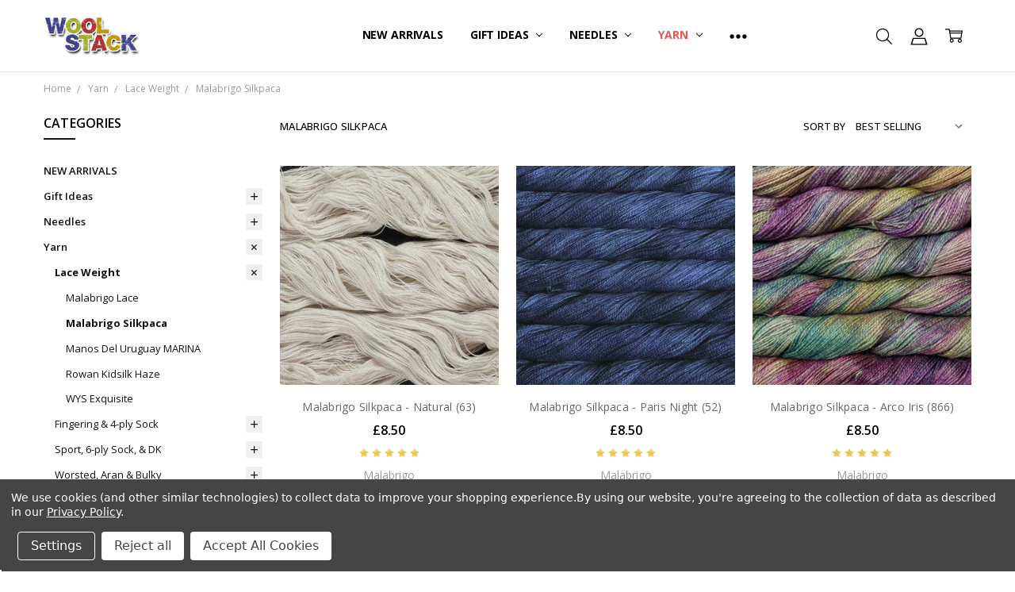

--- FILE ---
content_type: text/html; charset=UTF-8
request_url: https://www.woolstack.co.uk/malabrigo-silkpaca/
body_size: 32346
content:

<!DOCTYPE html>
<html class="no-js" lang="en">
    <head>
        <title>Malabrigo Silkpaca</title>
        <link rel="dns-prefetch preconnect" href="https://cdn11.bigcommerce.com/s-be754" crossorigin><link rel="dns-prefetch preconnect" href="https://fonts.googleapis.com/" crossorigin><link rel="dns-prefetch preconnect" href="https://fonts.gstatic.com/" crossorigin>
        <meta name="keywords" content="Uruguay, Silkpaca, Malabrigo silkpaca, silk"><meta name="description" content="New from Malabrigo, Silkpaca is 70% baby alpaca 30% silk, plied, and available in an array of beautiful colours"><link rel='canonical' href='https://www.woolstack.co.uk/malabrigo-silkpaca/' /><meta name='platform' content='bigcommerce.stencil' />
        
                <link rel="next" href="https://www.woolstack.co.uk/malabrigo-silkpaca/?page=2">


        <link href="https://cdn11.bigcommerce.com/s-be754/product_images/16x16-favicon.png" rel="shortcut icon">
        <meta name="viewport" content="width=device-width, initial-scale=1, maximum-scale=1">
        <script nonce="">
            // Change document class from no-js to js so we can detect this in css
            document.documentElement.className = document.documentElement.className.replace('no-js', 'js');
        </script>

        <script nonce="">
    function browserSupportsAllFeatures() {
        return window.Promise
            && window.fetch
            && window.URL
            && window.URLSearchParams
            && window.WeakMap
            // object-fit support
            && ('objectFit' in document.documentElement.style);
    }

    function loadScript(src) {
        var js = document.createElement('script');
        js.src = src;
        js.nonce = '';
        js.onerror = function () {
            console.error('Failed to load polyfill script ' + src);
        };
        document.head.appendChild(js);
    }

    if (!browserSupportsAllFeatures()) {
        loadScript('https://cdn11.bigcommerce.com/s-be754/stencil/44892ba0-e341-013d-1447-3a72c8135167/e/28d31b80-65b6-0137-3017-0242ac110016/dist/theme-bundle.polyfills.js');
    }
</script>        <script nonce="">window.consentManagerTranslations = `{"locale":"en","locales":{"consent_manager.data_collection_warning":"en","consent_manager.accept_all_cookies":"en","consent_manager.gdpr_settings":"en","consent_manager.data_collection_preferences":"en","consent_manager.manage_data_collection_preferences":"en","consent_manager.use_data_by_cookies":"en","consent_manager.data_categories_table":"en","consent_manager.allow":"en","consent_manager.accept":"en","consent_manager.deny":"en","consent_manager.dismiss":"en","consent_manager.reject_all":"en","consent_manager.category":"en","consent_manager.purpose":"en","consent_manager.functional_category":"en","consent_manager.functional_purpose":"en","consent_manager.analytics_category":"en","consent_manager.analytics_purpose":"en","consent_manager.targeting_category":"en","consent_manager.advertising_category":"en","consent_manager.advertising_purpose":"en","consent_manager.essential_category":"en","consent_manager.esential_purpose":"en","consent_manager.yes":"en","consent_manager.no":"en","consent_manager.not_available":"en","consent_manager.cancel":"en","consent_manager.save":"en","consent_manager.back_to_preferences":"en","consent_manager.close_without_changes":"en","consent_manager.unsaved_changes":"en","consent_manager.by_using":"en","consent_manager.agree_on_data_collection":"en","consent_manager.change_preferences":"en","consent_manager.cancel_dialog_title":"en","consent_manager.privacy_policy":"en","consent_manager.allow_category_tracking":"en","consent_manager.disallow_category_tracking":"en"},"translations":{"consent_manager.data_collection_warning":"We use cookies (and other similar technologies) to collect data to improve your shopping experience.","consent_manager.accept_all_cookies":"Accept All Cookies","consent_manager.gdpr_settings":"Settings","consent_manager.data_collection_preferences":"Website Data Collection Preferences","consent_manager.manage_data_collection_preferences":"Manage Website Data Collection Preferences","consent_manager.use_data_by_cookies":" uses data collected by cookies and JavaScript libraries to improve your shopping experience.","consent_manager.data_categories_table":"The table below outlines how we use this data by category. To opt out of a category of data collection, select 'No' and save your preferences.","consent_manager.allow":"Allow","consent_manager.accept":"Accept","consent_manager.deny":"Deny","consent_manager.dismiss":"Dismiss","consent_manager.reject_all":"Reject all","consent_manager.category":"Category","consent_manager.purpose":"Purpose","consent_manager.functional_category":"Functional","consent_manager.functional_purpose":"Enables enhanced functionality, such as videos and live chat. If you do not allow these, then some or all of these functions may not work properly.","consent_manager.analytics_category":"Analytics","consent_manager.analytics_purpose":"Provide statistical information on site usage, e.g., web analytics so we can improve this website over time.","consent_manager.targeting_category":"Targeting","consent_manager.advertising_category":"Advertising","consent_manager.advertising_purpose":"Used to create profiles or personalize content to enhance your shopping experience.","consent_manager.essential_category":"Essential","consent_manager.esential_purpose":"Essential for the site and any requested services to work, but do not perform any additional or secondary function.","consent_manager.yes":"Yes","consent_manager.no":"No","consent_manager.not_available":"N/A","consent_manager.cancel":"Cancel","consent_manager.save":"Save","consent_manager.back_to_preferences":"Back to Preferences","consent_manager.close_without_changes":"You have unsaved changes to your data collection preferences. Are you sure you want to close without saving?","consent_manager.unsaved_changes":"You have unsaved changes","consent_manager.by_using":"By using our website, you're agreeing to our","consent_manager.agree_on_data_collection":"By using our website, you're agreeing to the collection of data as described in our ","consent_manager.change_preferences":"You can change your preferences at any time","consent_manager.cancel_dialog_title":"Are you sure you want to cancel?","consent_manager.privacy_policy":"Privacy Policy","consent_manager.allow_category_tracking":"Allow [CATEGORY_NAME] tracking","consent_manager.disallow_category_tracking":"Disallow [CATEGORY_NAME] tracking"}}`;</script>

        <script nonce="">
            window.lazySizesConfig = window.lazySizesConfig || {};
            window.lazySizesConfig.loadMode = 1;
        </script>
        <script async src="https://cdn11.bigcommerce.com/s-be754/stencil/44892ba0-e341-013d-1447-3a72c8135167/e/28d31b80-65b6-0137-3017-0242ac110016/dist/theme-bundle.head_async.js" nonce=""></script>

        <link href="https://fonts.googleapis.com/css?family=Open+Sans:600,400,700,500,300&display=block" rel="stylesheet">
        <script async src="https://cdn11.bigcommerce.com/s-be754/stencil/44892ba0-e341-013d-1447-3a72c8135167/e/28d31b80-65b6-0137-3017-0242ac110016/dist/theme-bundle.font.js" nonce=""></script>

            <script src="https://cdn11.bigcommerce.com/s-be754/stencil/44892ba0-e341-013d-1447-3a72c8135167/e/28d31b80-65b6-0137-3017-0242ac110016/vendor/loadcss/cssrelpreload.min.js" async nonce=""></script>

            <style>@media (max-width: 800px) { .pace, .nanobar { display: none } }</style>
            <link data-stencil-stylesheet href="https://cdn11.bigcommerce.com/s-be754/stencil/44892ba0-e341-013d-1447-3a72c8135167/e/28d31b80-65b6-0137-3017-0242ac110016/css/theme-1c7e08d0-e3c9-013d-b2dc-469f4a84c660.css" rel="stylesheet">
            <script nonce="">window.stencilStyleLoaded = true;</script>
            <script nonce="">window.lazySizesConfig = { loadHidden: false, expand: 150, expFactor: 3 };</script>


         

        <!-- Start Tracking Code for analytics_facebook -->

<script data-bc-cookie-consent="4" type="text/plain">
!function(f,b,e,v,n,t,s){if(f.fbq)return;n=f.fbq=function(){n.callMethod?n.callMethod.apply(n,arguments):n.queue.push(arguments)};if(!f._fbq)f._fbq=n;n.push=n;n.loaded=!0;n.version='2.0';n.queue=[];t=b.createElement(e);t.async=!0;t.src=v;s=b.getElementsByTagName(e)[0];s.parentNode.insertBefore(t,s)}(window,document,'script','https://connect.facebook.net/en_US/fbevents.js');

fbq('set', 'autoConfig', 'false', '2369372013366550');
fbq('dataProcessingOptions', []);
fbq('init', '2369372013366550', {"external_id":"7d90be54-3f99-4648-8aa4-3fdb6dd6aafc"});
fbq('set', 'agent', 'bigcommerce', '2369372013366550');

function trackEvents() {
    var pathName = window.location.pathname;

    fbq('track', 'PageView', {}, "");

    // Search events start -- only fire if the shopper lands on the /search.php page
    if (pathName.indexOf('/search.php') === 0 && getUrlParameter('search_query')) {
        fbq('track', 'Search', {
            content_type: 'product_group',
            content_ids: [],
            search_string: getUrlParameter('search_query')
        });
    }
    // Search events end

    // Wishlist events start -- only fire if the shopper attempts to add an item to their wishlist
    if (pathName.indexOf('/wishlist.php') === 0 && getUrlParameter('added_product_id')) {
        fbq('track', 'AddToWishlist', {
            content_type: 'product_group',
            content_ids: []
        });
    }
    // Wishlist events end

    // Lead events start -- only fire if the shopper subscribes to newsletter
    if (pathName.indexOf('/subscribe.php') === 0 && getUrlParameter('result') === 'success') {
        fbq('track', 'Lead', {});
    }
    // Lead events end

    // Registration events start -- only fire if the shopper registers an account
    if (pathName.indexOf('/login.php') === 0 && getUrlParameter('action') === 'account_created') {
        fbq('track', 'CompleteRegistration', {}, "");
    }
    // Registration events end

    

    function getUrlParameter(name) {
        var cleanName = name.replace(/[\[]/, '\[').replace(/[\]]/, '\]');
        var regex = new RegExp('[\?&]' + cleanName + '=([^&#]*)');
        var results = regex.exec(window.location.search);
        return results === null ? '' : decodeURIComponent(results[1].replace(/\+/g, ' '));
    }
}

if (window.addEventListener) {
    window.addEventListener("load", trackEvents, false)
}
</script>
<noscript><img height="1" width="1" style="display:none" alt="null" src="https://www.facebook.com/tr?id=2369372013366550&ev=PageView&noscript=1&a=plbigcommerce1.2&eid="/></noscript>

<!-- End Tracking Code for analytics_facebook -->

<!-- Start Tracking Code for analytics_googleanalytics4 -->

<script data-cfasync="false" src="https://cdn11.bigcommerce.com/shared/js/google_analytics4_bodl_subscribers-358423becf5d870b8b603a81de597c10f6bc7699.js" integrity="sha256-gtOfJ3Avc1pEE/hx6SKj/96cca7JvfqllWA9FTQJyfI=" crossorigin="anonymous"></script>
<script data-cfasync="false">
  (function () {
    window.dataLayer = window.dataLayer || [];

    function gtag(){
        dataLayer.push(arguments);
    }

    function initGA4(event) {
         function setupGtag() {
            function configureGtag() {
                gtag('js', new Date());
                gtag('set', 'developer_id.dMjk3Nj', true);
                gtag('config', 'G-9E2V8D50L9');
            }

            var script = document.createElement('script');

            script.src = 'https://www.googletagmanager.com/gtag/js?id=G-9E2V8D50L9';
            script.async = true;
            script.onload = configureGtag;

            document.head.appendChild(script);
        }

        setupGtag();

        if (typeof subscribeOnBodlEvents === 'function') {
            subscribeOnBodlEvents('G-9E2V8D50L9', true);
        }

        window.removeEventListener(event.type, initGA4);
    }

    gtag('consent', 'default', {"ad_storage":"denied","ad_user_data":"denied","ad_personalization":"denied","analytics_storage":"denied","functionality_storage":"denied"})
            

    var eventName = document.readyState === 'complete' ? 'consentScriptsLoaded' : 'DOMContentLoaded';
    window.addEventListener(eventName, initGA4, false);
  })()
</script>

<!-- End Tracking Code for analytics_googleanalytics4 -->

<!-- Start Tracking Code for analytics_siteverification -->

<meta name="msvalidate.01" content="7BAA8A5D51DA24B464DC7FC913C916F0" />
<meta name="google-site-verification" content="XBvstCxn9CAul8uGSaestQZkik-hdXX421koCxH7lyk" />
<meta name="p:domain_verify" content="bb45752d0eea9d0aa8b1b0b234e26ee8"/>
<meta name="yandex-verification" content="7f1071492ce43fce" />

<!-- End Tracking Code for analytics_siteverification -->


<script type="text/javascript" src="https://checkout-sdk.bigcommerce.com/v1/loader.js" defer ></script>
<script>window.consentManagerStoreConfig = function () { return {"storeName":"Woolstack","privacyPolicyUrl":"https:\/\/www.woolstack.co.uk\/privacy-policy\/","writeKey":null,"improvedConsentManagerEnabled":true,"AlwaysIncludeScriptsWithConsentTag":true}; };</script>
<script type="text/javascript" src="https://cdn11.bigcommerce.com/shared/js/bodl-consent-32a446f5a681a22e8af09a4ab8f4e4b6deda6487.js" integrity="sha256-uitfaufFdsW9ELiQEkeOgsYedtr3BuhVvA4WaPhIZZY=" crossorigin="anonymous" defer></script>
<script type="text/javascript" src="https://cdn11.bigcommerce.com/shared/js/storefront/consent-manager-config-3013a89bb0485f417056882e3b5cf19e6588b7ba.js" defer></script>
<script type="text/javascript" src="https://cdn11.bigcommerce.com/shared/js/storefront/consent-manager-08633fe15aba542118c03f6d45457262fa9fac88.js" defer></script>
<script type="text/javascript">
var BCData = {};
</script>
<!-- Global site tag (gtag.js) - Google Ads: AW-954083584 -->
<script data-bc-cookie-consent="3" type="text/plain" async src="https://www.googletagmanager.com/gtag/js?id=AW-954083584"></script>
<script data-bc-cookie-consent="3" type="text/plain">
    window.addEventListener("load", (event) => {
        window.dataLayer = window.dataLayer || [];
        function gtag(){dataLayer.push(arguments);}
        gtag('js', new Date());

        gtag('config', 'AW-954083584');
        gtag('set', 'developer_id.dMjk3Nj', true);
    });
</script>
<!-- GA4 Code Start: View Product Content -->
<script data-bc-cookie-consent="3" type="text/plain">
</script>

 <script data-cfasync="false" src="https://microapps.bigcommerce.com/bodl-events/1.9.4/index.js" integrity="sha256-Y0tDj1qsyiKBRibKllwV0ZJ1aFlGYaHHGl/oUFoXJ7Y=" nonce="" crossorigin="anonymous"></script>
 <script data-cfasync="false" nonce="">

 (function() {
    function decodeBase64(base64) {
       const text = atob(base64);
       const length = text.length;
       const bytes = new Uint8Array(length);
       for (let i = 0; i < length; i++) {
          bytes[i] = text.charCodeAt(i);
       }
       const decoder = new TextDecoder();
       return decoder.decode(bytes);
    }
    window.bodl = JSON.parse(decodeBase64("[base64]"));
 })()

 </script>

<script nonce="">
(function () {
    var xmlHttp = new XMLHttpRequest();

    xmlHttp.open('POST', 'https://bes.gcp.data.bigcommerce.com/nobot');
    xmlHttp.setRequestHeader('Content-Type', 'application/json');
    xmlHttp.send('{"store_id":"226459","timezone_offset":"1.0","timestamp":"2025-12-10T02:12:39.61022800Z","visit_id":"6db0df2c-624a-4261-81cd-383fef7164a6","channel_id":1}');
})();
</script>

        

        <!-- snippet location htmlhead -->
    </head>
    <body class="navigation-hover page-type-category
        theme-show-outstock-badge
        theme-header-sticky
        navigation-widgets
        ">
            <!-- Facebook SDK -->
            <div id="fb-root"></div>
            <script nonce="">(function(d, s, id) {
            var js, fjs = d.getElementsByTagName(s)[0];
            if (d.getElementById(id)) return;
            js = d.createElement(s); js.id = id;
            js.src = "//connect.facebook.net/en_US/sdk.js#xfbml=1&version=v2.10&appId=378187145615477";
            fjs.parentNode.insertBefore(js, fjs);
            }(document, 'script', 'facebook-jssdk'));</script>

        <!-- snippet location header -->
        <svg data-src="https://cdn11.bigcommerce.com/s-be754/stencil/44892ba0-e341-013d-1447-3a72c8135167/e/28d31b80-65b6-0137-3017-0242ac110016/img/icon-sprite.svg" class="icons-svg-sprite"></svg>
        <!--  -->


        
<header class="header" role="banner" data-stickymenu>
    <!--
    <a class="mobileMenu-toggle" data-mobile-menu-toggle="menu">
        <span class="mobileMenu-toggleIcon">Toggle menu</span>
    </a>
    -->


    <div class="header-main">
        <div class="header-main-container header-main-container--left">
                <div class="header-logo header-logo--left">
                    <a href="https://www.woolstack.co.uk/">
            <div class="header-logo-image-container">
                <img class="header-logo-image" src="https://cdn11.bigcommerce.com/s-be754/images/stencil/250x50/267x110_Website.original.png" alt="Woolstack" title="Woolstack">
            </div>
</a>
                </div>

            <div class="navPages-container" id="menu" data-menu>
                <p class="navPages-container-heading"><span class="navPages-container-heading-ellipse">More</span></p>
                <a class="mobile-panel-close" data-mobile-menu-toggle="menu" href="#"><svg><use xlink:href="#icon-close" aria-hidden="true" /></svg></a>
                <nav class="navPages">
    <ul class="navPages-list navPages-list--main" id="navPages-main">
        <li class="navPages-item navPages-item--home">
            <a class="navPages-action" href="https://www.woolstack.co.uk/">Home</a>
        </li>
            <li class="navPages-item navPages-item--category">
                <a class="navPages-action" href="https://www.woolstack.co.uk/new-arrivals/">NEW ARRIVALS</a>
            </li>
            <li class="navPages-item navPages-item--category">
                <a class="navPages-action has-subMenu" href="https://www.woolstack.co.uk/gift-ideas/" data-collapsible="navPages-110"
        data-collapsible-disabled-breakpoint="large"
        data-collapsible-disabled-state="open"
        data-collapsible-enabled-state="closed"
>
    Gift Ideas <i class="icon navPages-action-moreIcon" aria-hidden="true"><svg><use xlink:href="#icon-chevron-down" /></svg></i>
</a>
<div class="navPage-subMenu" id="navPages-110" aria-hidden="true" tabindex="-1">
    <div data-content-region="navPages_110_left--global"></div>
    <ul class="navPage-subMenu-list">
        <li class="navPage-subMenu-item">
            <a class="navPage-subMenu-action navPages-action" href="https://www.woolstack.co.uk/gift-ideas/"><span class='navPage--viewAll'>All </span>Gift Ideas</a>
        </li>
            <li class="navPage-subMenu-item">
                <div data-content-region="navPages_111_top--global"></div>
                    <a class="navPage-subMenu-action navPages-action" href="https://www.woolstack.co.uk/under-25/">Under £25</a>
                <div data-content-region="navPages_111_bottom--global"></div>
            </li>
            <li class="navPage-subMenu-item">
                <div data-content-region="navPages_113_top--global"></div>
                    <a class="navPage-subMenu-action navPages-action" href="https://www.woolstack.co.uk/25-50/">£25 - £50</a>
                <div data-content-region="navPages_113_bottom--global"></div>
            </li>
            <li class="navPage-subMenu-item">
                <div data-content-region="navPages_112_top--global"></div>
                    <a class="navPage-subMenu-action navPages-action" href="https://www.woolstack.co.uk/50-100/">£50 - £100</a>
                <div data-content-region="navPages_112_bottom--global"></div>
            </li>
            <li class="navPage-subMenu-item">
                <div data-content-region="navPages_114_top--global"></div>
                    <a class="navPage-subMenu-action navPages-action" href="https://www.woolstack.co.uk/over-100/">Over £100</a>
                <div data-content-region="navPages_114_bottom--global"></div>
            </li>
    </ul>
    <div data-content-region="navPages_110_right--global"></div>
</div>
            </li>
            <li class="navPages-item navPages-item--category">
                <a class="navPages-action has-subMenu" href="https://www.woolstack.co.uk/needles/" data-collapsible="navPages-88"
        data-collapsible-disabled-breakpoint="large"
        data-collapsible-disabled-state="open"
        data-collapsible-enabled-state="closed"
>
    Needles <i class="icon navPages-action-moreIcon" aria-hidden="true"><svg><use xlink:href="#icon-chevron-down" /></svg></i>
</a>
<div class="navPage-subMenu" id="navPages-88" aria-hidden="true" tabindex="-1">
    <div data-content-region="navPages_88_left--global"></div>
    <ul class="navPage-subMenu-list">
        <li class="navPage-subMenu-item">
            <a class="navPage-subMenu-action navPages-action" href="https://www.woolstack.co.uk/needles/"><span class='navPage--viewAll'>All </span>Needles</a>
        </li>
            <li class="navPage-subMenu-item">
                <div data-content-region="navPages_20_top--global"></div>
                    <a class="navPage-subMenu-action navPages-action" href="https://www.woolstack.co.uk/circular-needles/">Circular Needles</a>
                <div data-content-region="navPages_20_bottom--global"></div>
            </li>
            <li class="navPage-subMenu-item">
                <div data-content-region="navPages_19_top--global"></div>
                    <a class="navPage-subMenu-action navPages-action" href="https://www.woolstack.co.uk/double-pointed-needles/">Double Pointed Needles</a>
                <div data-content-region="navPages_19_bottom--global"></div>
            </li>
            <li class="navPage-subMenu-item">
                <div data-content-region="navPages_21_top--global"></div>
                    <a class="navPage-subMenu-action navPages-action" href="https://www.woolstack.co.uk/interchangeable-needles/">Interchangeable Needles</a>
                <div data-content-region="navPages_21_bottom--global"></div>
            </li>
            <li class="navPage-subMenu-item">
                <div data-content-region="navPages_18_top--global"></div>
                    <a class="navPage-subMenu-action navPages-action" href="https://www.woolstack.co.uk/straight-needles/">Straight Needles</a>
                <div data-content-region="navPages_18_bottom--global"></div>
            </li>
            <li class="navPage-subMenu-item">
                <div data-content-region="navPages_101_top--global"></div>
                    <a class="navPage-subMenu-action navPages-action" href="https://www.woolstack.co.uk/knitpro-sets/">KnitPro Sets</a>
                <div data-content-region="navPages_101_bottom--global"></div>
            </li>
            <li class="navPage-subMenu-item">
                <div data-content-region="navPages_65_top--global"></div>
                    <a
                        class="navPage-subMenu-action navPages-action has-subMenu"
                        href="https://www.woolstack.co.uk/knitpro-by-material/"
                        data-collapsible="navPages-65"
                        data-collapsible-disabled-breakpoint="medium"
                        data-collapsible-disabled-state="open"
                        data-collapsible-enabled-state="closed">
                        KnitPro by Material <i class="icon navPages-action-moreIcon" aria-hidden="true"><svg><use xlink:href="#icon-chevron-down" /></svg></i>
                    </a>
                    <ul class="navPage-childList" id="navPages-65">
                        <li class="navPage-childList-item">
                            <a class="navPage-childList-action navPages-action" href="https://www.woolstack.co.uk/bamboo/">Bamboo</a>
                        </li>
                        <li class="navPage-childList-item">
                            <a class="navPage-childList-action navPages-action" href="https://www.woolstack.co.uk/basix/">Basix</a>
                        </li>
                        <li class="navPage-childList-item">
                            <a class="navPage-childList-action navPages-action" href="https://www.woolstack.co.uk/ginger/">Ginger</a>
                        </li>
                        <li class="navPage-childList-item">
                            <a class="navPage-childList-action navPages-action" href="https://www.woolstack.co.uk/dreamz/">Dreamz</a>
                        </li>
                        <li class="navPage-childList-item">
                            <a class="navPage-childList-action navPages-action" href="https://www.woolstack.co.uk/jadore-cubics-rose/">J&#x27;adore / Cubics Rose</a>
                        </li>
                        <li class="navPage-childList-item">
                            <a class="navPage-childList-action navPages-action" href="https://www.woolstack.co.uk/karbonz/">Karbonz</a>
                        </li>
                        <li class="navPage-childList-item">
                            <a class="navPage-childList-action navPages-action" href="https://www.woolstack.co.uk/mindful/">Mindful</a>
                        </li>
                        <li class="navPage-childList-item">
                            <a class="navPage-childList-action navPages-action" href="https://www.woolstack.co.uk/nova-cubics/">Nova Cubics</a>
                        </li>
                        <li class="navPage-childList-item">
                            <a class="navPage-childList-action navPages-action" href="https://www.woolstack.co.uk/nova-metal/">Nova Metal</a>
                        </li>
                        <li class="navPage-childList-item">
                            <a class="navPage-childList-action navPages-action" href="https://www.woolstack.co.uk/royale/">Royale</a>
                        </li>
                        <li class="navPage-childList-item">
                            <a class="navPage-childList-action navPages-action" href="https://www.woolstack.co.uk/spectra-flair/">Spectra Flair</a>
                        </li>
                        <li class="navPage-childList-item">
                            <a class="navPage-childList-action navPages-action" href="https://www.woolstack.co.uk/smartstix/">SmartStix</a>
                        </li>
                        <li class="navPage-childList-item">
                            <a class="navPage-childList-action navPages-action" href="https://www.woolstack.co.uk/symfonie-wood/">Symfonie Wood</a>
                        </li>
                        <li class="navPage-childList-item">
                            <a class="navPage-childList-action navPages-action" href="https://www.woolstack.co.uk/trendz/">Trendz</a>
                        </li>
                        <li class="navPage-childList-item">
                            <a class="navPage-childList-action navPages-action" href="https://www.woolstack.co.uk/zing/">Zing</a>
                        </li>
                    </ul>
                <div data-content-region="navPages_65_bottom--global"></div>
            </li>
    </ul>
    <div data-content-region="navPages_88_right--global"></div>
</div>
            </li>
            <li class="navPages-item navPages-item--category">
                <a class="navPages-action has-subMenu activePage" href="https://www.woolstack.co.uk/yarn/" data-collapsible="navPages-87"
        data-collapsible-disabled-breakpoint="large"
        data-collapsible-disabled-state="open"
        data-collapsible-enabled-state="closed"
>
    Yarn <i class="icon navPages-action-moreIcon" aria-hidden="true"><svg><use xlink:href="#icon-chevron-down" /></svg></i>
</a>
<div class="navPage-subMenu" id="navPages-87" aria-hidden="true" tabindex="-1">
    <div data-content-region="navPages_87_left--global"></div>
    <ul class="navPage-subMenu-list">
        <li class="navPage-subMenu-item">
            <a class="navPage-subMenu-action navPages-action" href="https://www.woolstack.co.uk/yarn/"><span class='navPage--viewAll'>All </span>Yarn</a>
        </li>
            <li class="navPage-subMenu-item">
                <div data-content-region="navPages_15_top--global"></div>
                    <a
                        class="navPage-subMenu-action navPages-action has-subMenu activePage"
                        href="https://www.woolstack.co.uk/lace-weight/"
                        data-collapsible="navPages-15"
                        data-collapsible-disabled-breakpoint="medium"
                        data-collapsible-disabled-state="open"
                        data-collapsible-enabled-state="closed">
                        Lace Weight <i class="icon navPages-action-moreIcon" aria-hidden="true"><svg><use xlink:href="#icon-chevron-down" /></svg></i>
                    </a>
                    <ul class="navPage-childList" id="navPages-15">
                        <li class="navPage-childList-item">
                            <a class="navPage-childList-action navPages-action" href="https://www.woolstack.co.uk/malabrigo-lace/">Malabrigo Lace</a>
                        </li>
                        <li class="navPage-childList-item">
                            <a class="navPage-childList-action navPages-action activePage" href="https://www.woolstack.co.uk/malabrigo-silkpaca/">Malabrigo Silkpaca</a>
                        </li>
                        <li class="navPage-childList-item">
                            <a class="navPage-childList-action navPages-action" href="https://www.woolstack.co.uk/manos-del-uruguay-marina/">Manos Del Uruguay MARINA</a>
                        </li>
                        <li class="navPage-childList-item">
                            <a class="navPage-childList-action navPages-action" href="https://www.woolstack.co.uk/rowan-kidsilk-haze/">Rowan Kidsilk Haze</a>
                        </li>
                        <li class="navPage-childList-item">
                            <a class="navPage-childList-action navPages-action" href="https://www.woolstack.co.uk/wys-exquisite/">WYS Exquisite</a>
                        </li>
                    </ul>
                <div data-content-region="navPages_15_bottom--global"></div>
            </li>
            <li class="navPage-subMenu-item">
                <div data-content-region="navPages_16_top--global"></div>
                    <a
                        class="navPage-subMenu-action navPages-action has-subMenu"
                        href="https://www.woolstack.co.uk/fingering-4-ply-sock/"
                        data-collapsible="navPages-16"
                        data-collapsible-disabled-breakpoint="medium"
                        data-collapsible-disabled-state="open"
                        data-collapsible-enabled-state="closed">
                        Fingering &amp; 4-ply Sock <i class="icon navPages-action-moreIcon" aria-hidden="true"><svg><use xlink:href="#icon-chevron-down" /></svg></i>
                    </a>
                    <ul class="navPage-childList" id="navPages-16">
                        <li class="navPage-childList-item">
                            <a class="navPage-childList-action navPages-action" href="https://www.woolstack.co.uk/adriafil-calzasocks-sock-yarn/">Adriafil Calzasocks Sock Yarn</a>
                        </li>
                        <li class="navPage-childList-item">
                            <a class="navPage-childList-action navPages-action" href="https://www.woolstack.co.uk/austermann-step/">Austermann Step</a>
                        </li>
                        <li class="navPage-childList-item">
                            <a class="navPage-childList-action navPages-action" href="https://www.woolstack.co.uk/coop-knits-socks-yeah/">Coop Knits Socks Yeah!</a>
                        </li>
                        <li class="navPage-childList-item">
                            <a class="navPage-childList-action navPages-action" href="https://www.woolstack.co.uk/dmc-natura/">DMC Natura</a>
                        </li>
                        <li class="navPage-childList-item">
                            <a class="navPage-childList-action navPages-action" href="https://www.woolstack.co.uk/fyberspates-scrumptious-4ply/">Fyberspates Scrumptious 4ply</a>
                        </li>
                        <li class="navPage-childList-item">
                            <a class="navPage-childList-action navPages-action" href="https://www.woolstack.co.uk/malabrigo-mechita/">Malabrigo Mechita</a>
                        </li>
                        <li class="navPage-childList-item">
                            <a class="navPage-childList-action navPages-action" href="https://www.woolstack.co.uk/malabrigo-mora/">Malabrigo Mora</a>
                        </li>
                        <li class="navPage-childList-item">
                            <a class="navPage-childList-action navPages-action" href="https://www.woolstack.co.uk/malabrigo-sock/">Malabrigo Sock</a>
                        </li>
                        <li class="navPage-childList-item">
                            <a class="navPage-childList-action navPages-action" href="https://www.woolstack.co.uk/malabrigo-ultimate-sock/">Malabrigo Ultimate Sock</a>
                        </li>
                        <li class="navPage-childList-item">
                            <a class="navPage-childList-action navPages-action" href="https://www.woolstack.co.uk/manos-del-uruguay-alegria/">Manos Del Uruguay ALEGRIA</a>
                        </li>
                        <li class="navPage-childList-item">
                            <a class="navPage-childList-action navPages-action" href="https://www.woolstack.co.uk/opal-sock-yarn/">Opal Sock Yarn</a>
                        </li>
                        <li class="navPage-childList-item">
                            <a class="navPage-childList-action navPages-action" href="https://www.woolstack.co.uk/rowan-sock/">Rowan Sock</a>
                        </li>
                        <li class="navPage-childList-item">
                            <a class="navPage-childList-action navPages-action" href="https://www.woolstack.co.uk/schoeller-and-stahl/">Schoeller and Stahl</a>
                        </li>
                        <li class="navPage-childList-item">
                            <a class="navPage-childList-action navPages-action" href="https://www.woolstack.co.uk/symfonie-yarns-terra/">Symfonie Yarns Terra</a>
                        </li>
                        <li class="navPage-childList-item">
                            <a class="navPage-childList-action navPages-action" href="https://www.woolstack.co.uk/wys-signature-4ply/">WYS Signature 4ply</a>
                        </li>
                        <li class="navPage-childList-item">
                            <a class="navPage-childList-action navPages-action" href="https://www.woolstack.co.uk/wys-solstice/">WYS Solstice</a>
                        </li>
                    </ul>
                <div data-content-region="navPages_16_bottom--global"></div>
            </li>
            <li class="navPage-subMenu-item">
                <div data-content-region="navPages_91_top--global"></div>
                    <a
                        class="navPage-subMenu-action navPages-action has-subMenu"
                        href="https://www.woolstack.co.uk/sport-6-ply-sock-dk/"
                        data-collapsible="navPages-91"
                        data-collapsible-disabled-breakpoint="medium"
                        data-collapsible-disabled-state="open"
                        data-collapsible-enabled-state="closed">
                        Sport, 6-ply Sock, &amp; DK <i class="icon navPages-action-moreIcon" aria-hidden="true"><svg><use xlink:href="#icon-chevron-down" /></svg></i>
                    </a>
                    <ul class="navPage-childList" id="navPages-91">
                        <li class="navPage-childList-item">
                            <a class="navPage-childList-action navPages-action" href="https://www.woolstack.co.uk/adriafil-dettofatto/">Adriafil DettoFatto</a>
                        </li>
                        <li class="navPage-childList-item">
                            <a class="navPage-childList-action navPages-action" href="https://www.woolstack.co.uk/adriafil-knitcol/">Adriafil Knitcol</a>
                        </li>
                        <li class="navPage-childList-item">
                            <a class="navPage-childList-action navPages-action" href="https://www.woolstack.co.uk/adriafil-regina/">Adriafil Regina</a>
                        </li>
                        <li class="navPage-childList-item">
                            <a class="navPage-childList-action navPages-action" href="https://www.woolstack.co.uk/adriafil-sierra-andina/">Adriafil Sierra Andina</a>
                        </li>
                        <li class="navPage-childList-item">
                            <a class="navPage-childList-action navPages-action" href="https://www.woolstack.co.uk/malabrigo-arroyo/">Malabrigo Arroyo</a>
                        </li>
                        <li class="navPage-childList-item">
                            <a class="navPage-childList-action navPages-action" href="https://www.woolstack.co.uk/malabrigo-dos-tierras/">Malabrigo Dos Tierras</a>
                        </li>
                        <li class="navPage-childList-item">
                            <a class="navPage-childList-action navPages-action" href="https://www.woolstack.co.uk/malabrigo-silky-merino/">Malabrigo Silky Merino</a>
                        </li>
                        <li class="navPage-childList-item">
                            <a class="navPage-childList-action navPages-action" href="https://www.woolstack.co.uk/malabrigo-susurro/">Malabrigo Susurro</a>
                        </li>
                        <li class="navPage-childList-item">
                            <a class="navPage-childList-action navPages-action" href="https://www.woolstack.co.uk/malabrigo-verano/">Malabrigo Verano</a>
                        </li>
                        <li class="navPage-childList-item">
                            <a class="navPage-childList-action navPages-action" href="https://www.woolstack.co.uk/opal-fantastic-sky/">Opal Fantastic Sky</a>
                        </li>
                        <li class="navPage-childList-item">
                            <a class="navPage-childList-action navPages-action" href="https://www.woolstack.co.uk/opal-festival/">Opal Festival</a>
                        </li>
                        <li class="navPage-childList-item">
                            <a class="navPage-childList-action navPages-action" href="https://www.woolstack.co.uk/opal-uni-6ply/">Opal Uni 6ply</a>
                        </li>
                        <li class="navPage-childList-item">
                            <a class="navPage-childList-action navPages-action" href="https://www.woolstack.co.uk/rowan-alpaca-classic/">Rowan Alpaca Classic</a>
                        </li>
                        <li class="navPage-childList-item">
                            <a class="navPage-childList-action navPages-action" href="https://www.woolstack.co.uk/rowan-baby-cashsoft-merino/">Rowan Baby Cashsoft Merino</a>
                        </li>
                        <li class="navPage-childList-item">
                            <a class="navPage-childList-action navPages-action" href="https://www.woolstack.co.uk/rowan-felted-tweed/">Rowan Felted Tweed</a>
                        </li>
                        <li class="navPage-childList-item">
                            <a class="navPage-childList-action navPages-action" href="https://www.woolstack.co.uk/rowan-softyak/">Rowan Softyak</a>
                        </li>
                        <li class="navPage-childList-item">
                            <a class="navPage-childList-action navPages-action" href="https://www.woolstack.co.uk/wys-bluefaced-leicester-dk/">WYS Bluefaced Leicester DK</a>
                        </li>
                        <li class="navPage-childList-item">
                            <a class="navPage-childList-action navPages-action" href="https://www.woolstack.co.uk/wys-colour-labs/">WYS Colour Labs</a>
                        </li>
                        <li class="navPage-childList-item">
                            <a class="navPage-childList-action navPages-action" href="https://www.woolstack.co.uk/wys-wool-revival-dk/">WYS Wool Revival DK</a>
                        </li>
                    </ul>
                <div data-content-region="navPages_91_bottom--global"></div>
            </li>
            <li class="navPage-subMenu-item">
                <div data-content-region="navPages_17_top--global"></div>
                    <a
                        class="navPage-subMenu-action navPages-action has-subMenu"
                        href="https://www.woolstack.co.uk/worsted-aran-bulky/"
                        data-collapsible="navPages-17"
                        data-collapsible-disabled-breakpoint="medium"
                        data-collapsible-disabled-state="open"
                        data-collapsible-enabled-state="closed">
                        Worsted, Aran &amp; Bulky <i class="icon navPages-action-moreIcon" aria-hidden="true"><svg><use xlink:href="#icon-chevron-down" /></svg></i>
                    </a>
                    <ul class="navPage-childList" id="navPages-17">
                        <li class="navPage-childList-item">
                            <a class="navPage-childList-action navPages-action" href="https://www.woolstack.co.uk/adriafil-zebrino/">Adriafil Zebrino</a>
                        </li>
                        <li class="navPage-childList-item">
                            <a class="navPage-childList-action navPages-action" href="https://www.woolstack.co.uk/dmc-natura-xl/">DMC Natura XL</a>
                        </li>
                        <li class="navPage-childList-item">
                            <a class="navPage-childList-action navPages-action" href="https://www.woolstack.co.uk/malabrigo-chunky/">Malabrigo Chunky</a>
                        </li>
                        <li class="navPage-childList-item">
                            <a class="navPage-childList-action navPages-action" href="https://www.woolstack.co.uk/malabrigo-mecha/">Malabrigo Mecha</a>
                        </li>
                        <li class="navPage-childList-item">
                            <a class="navPage-childList-action navPages-action" href="https://www.woolstack.co.uk/malabrigo-rasta/">Malabrigo Rasta</a>
                        </li>
                        <li class="navPage-childList-item">
                            <a class="navPage-childList-action navPages-action" href="https://www.woolstack.co.uk/malabrigo-rios/">Malabrigo Rios</a>
                        </li>
                        <li class="navPage-childList-item">
                            <a class="navPage-childList-action navPages-action" href="https://www.woolstack.co.uk/malabrigo-twist/">Malabrigo Twist</a>
                        </li>
                        <li class="navPage-childList-item">
                            <a class="navPage-childList-action navPages-action" href="https://www.woolstack.co.uk/malabrigo-washted/">Malabrigo Washted</a>
                        </li>
                        <li class="navPage-childList-item">
                            <a class="navPage-childList-action navPages-action" href="https://www.woolstack.co.uk/malabrigo-worsted/">Malabrigo Worsted</a>
                        </li>
                        <li class="navPage-childList-item">
                            <a class="navPage-childList-action navPages-action" href="https://www.woolstack.co.uk/opal-eiszeit-ice-age/">Opal Eiszeit / Ice Age</a>
                        </li>
                        <li class="navPage-childList-item">
                            <a class="navPage-childList-action navPages-action" href="https://www.woolstack.co.uk/opal-frosty-ice/">Opal Frosty Ice</a>
                        </li>
                        <li class="navPage-childList-item">
                            <a class="navPage-childList-action navPages-action" href="https://www.woolstack.co.uk/opal-wintersonne-8ply/">Opal Wintersonne 8ply</a>
                        </li>
                        <li class="navPage-childList-item">
                            <a class="navPage-childList-action navPages-action" href="https://www.woolstack.co.uk/rowan-big-wool/">Rowan Big Wool</a>
                        </li>
                        <li class="navPage-childList-item">
                            <a class="navPage-childList-action navPages-action" href="https://www.woolstack.co.uk/rowan-felted-tweed-aran/">Rowan Felted Tweed Aran</a>
                        </li>
                        <li class="navPage-childList-item">
                            <a class="navPage-childList-action navPages-action" href="https://www.woolstack.co.uk/wys-aran/">WYS Aran</a>
                        </li>
                        <li class="navPage-childList-item">
                            <a class="navPage-childList-action navPages-action" href="https://www.woolstack.co.uk/wys-bfl-roving/">WYS BFL Roving</a>
                        </li>
                    </ul>
                <div data-content-region="navPages_17_bottom--global"></div>
            </li>
    </ul>
    <div data-content-region="navPages_87_right--global"></div>
</div>
            </li>
            <li class="navPages-item navPages-item--category">
                <a class="navPages-action has-subMenu" href="https://www.woolstack.co.uk/accessories-gadgets/" data-collapsible="navPages-23"
        data-collapsible-disabled-breakpoint="large"
        data-collapsible-disabled-state="open"
        data-collapsible-enabled-state="closed"
>
    Accessories &amp; Gadgets <i class="icon navPages-action-moreIcon" aria-hidden="true"><svg><use xlink:href="#icon-chevron-down" /></svg></i>
</a>
<div class="navPage-subMenu" id="navPages-23" aria-hidden="true" tabindex="-1">
    <div data-content-region="navPages_23_left--global"></div>
    <ul class="navPage-subMenu-list">
        <li class="navPage-subMenu-item">
            <a class="navPage-subMenu-action navPages-action" href="https://www.woolstack.co.uk/accessories-gadgets/"><span class='navPage--viewAll'>All </span>Accessories & Gadgets</a>
        </li>
            <li class="navPage-subMenu-item">
                <div data-content-region="navPages_145_top--global"></div>
                    <a class="navPage-subMenu-action navPages-action" href="https://www.woolstack.co.uk/blocking/">Blocking</a>
                <div data-content-region="navPages_145_bottom--global"></div>
            </li>
            <li class="navPage-subMenu-item">
                <div data-content-region="navPages_141_top--global"></div>
                    <a class="navPage-subMenu-action navPages-action" href="https://www.woolstack.co.uk/bow-flower-pom-pom-makers/">Bow, Flower &amp; Pom Pom Makers</a>
                <div data-content-region="navPages_141_bottom--global"></div>
            </li>
            <li class="navPage-subMenu-item">
                <div data-content-region="navPages_28_top--global"></div>
                    <a class="navPage-subMenu-action navPages-action" href="https://www.woolstack.co.uk/felting/">Felting</a>
                <div data-content-region="navPages_28_bottom--global"></div>
            </li>
            <li class="navPage-subMenu-item">
                <div data-content-region="navPages_140_top--global"></div>
                    <a class="navPage-subMenu-action navPages-action" href="https://www.woolstack.co.uk/gauges-measures-counters/">Gauges, Measures &amp; Counters</a>
                <div data-content-region="navPages_140_bottom--global"></div>
            </li>
            <li class="navPage-subMenu-item">
                <div data-content-region="navPages_142_top--global"></div>
                    <a class="navPage-subMenu-action navPages-action" href="https://www.woolstack.co.uk/holders-markers-needles/">Holders, Markers &amp; Needles</a>
                <div data-content-region="navPages_142_bottom--global"></div>
            </li>
            <li class="navPage-subMenu-item">
                <div data-content-region="navPages_139_top--global"></div>
                    <a class="navPage-subMenu-action navPages-action" href="https://www.woolstack.co.uk/knitting-machines-looms/">Knitting Machines &amp; Looms</a>
                <div data-content-region="navPages_139_bottom--global"></div>
            </li>
            <li class="navPage-subMenu-item">
                <div data-content-region="navPages_98_top--global"></div>
                    <a class="navPage-subMenu-action navPages-action" href="https://www.woolstack.co.uk/storage/">Storage</a>
                <div data-content-region="navPages_98_bottom--global"></div>
            </li>
            <li class="navPage-subMenu-item">
                <div data-content-region="navPages_143_top--global"></div>
                    <a class="navPage-subMenu-action navPages-action" href="https://www.woolstack.co.uk/washing/">Washing</a>
                <div data-content-region="navPages_143_bottom--global"></div>
            </li>
    </ul>
    <div data-content-region="navPages_23_right--global"></div>
</div>
            </li>
            <li class="navPages-item navPages-item--category">
                <a class="navPages-action has-subMenu" href="https://www.woolstack.co.uk/crochet-hooks/" data-collapsible="navPages-22"
        data-collapsible-disabled-breakpoint="large"
        data-collapsible-disabled-state="open"
        data-collapsible-enabled-state="closed"
>
    Crochet Hooks <i class="icon navPages-action-moreIcon" aria-hidden="true"><svg><use xlink:href="#icon-chevron-down" /></svg></i>
</a>
<div class="navPage-subMenu" id="navPages-22" aria-hidden="true" tabindex="-1">
    <div data-content-region="navPages_22_left--global"></div>
    <ul class="navPage-subMenu-list">
        <li class="navPage-subMenu-item">
            <a class="navPage-subMenu-action navPages-action" href="https://www.woolstack.co.uk/crochet-hooks/"><span class='navPage--viewAll'>All </span>Crochet Hooks</a>
        </li>
            <li class="navPage-subMenu-item">
                <div data-content-region="navPages_124_top--global"></div>
                    <a class="navPage-subMenu-action navPages-action" href="https://www.woolstack.co.uk/addi/">Addi</a>
                <div data-content-region="navPages_124_bottom--global"></div>
            </li>
            <li class="navPage-subMenu-item">
                <div data-content-region="navPages_61_top--global"></div>
                    <a class="navPage-subMenu-action navPages-action" href="https://www.woolstack.co.uk/clover-crochet-hooks/">Clover</a>
                <div data-content-region="navPages_61_bottom--global"></div>
            </li>
            <li class="navPage-subMenu-item">
                <div data-content-region="navPages_134_top--global"></div>
                    <a class="navPage-subMenu-action navPages-action" href="https://www.woolstack.co.uk/hiyahiya/">HiyaHiya</a>
                <div data-content-region="navPages_134_bottom--global"></div>
            </li>
            <li class="navPage-subMenu-item">
                <div data-content-region="navPages_62_top--global"></div>
                    <a class="navPage-subMenu-action navPages-action" href="https://www.woolstack.co.uk/knitpro-crochet-hooks/">KnitPro</a>
                <div data-content-region="navPages_62_bottom--global"></div>
            </li>
    </ul>
    <div data-content-region="navPages_22_right--global"></div>
</div>
            </li>
            <li class="navPages-item navPages-item--category">
                <a class="navPages-action has-subMenu" href="https://www.woolstack.co.uk/thread/" data-collapsible="navPages-190"
        data-collapsible-disabled-breakpoint="large"
        data-collapsible-disabled-state="open"
        data-collapsible-enabled-state="closed"
>
    Thread <i class="icon navPages-action-moreIcon" aria-hidden="true"><svg><use xlink:href="#icon-chevron-down" /></svg></i>
</a>
<div class="navPage-subMenu" id="navPages-190" aria-hidden="true" tabindex="-1">
    <div data-content-region="navPages_190_left--global"></div>
    <ul class="navPage-subMenu-list">
        <li class="navPage-subMenu-item">
            <a class="navPage-subMenu-action navPages-action" href="https://www.woolstack.co.uk/thread/"><span class='navPage--viewAll'>All </span>Thread</a>
        </li>
            <li class="navPage-subMenu-item">
                <div data-content-region="navPages_85_top--global"></div>
                    <a class="navPage-subMenu-action navPages-action" href="https://www.woolstack.co.uk/dmc-petra/">DMC Petra</a>
                <div data-content-region="navPages_85_bottom--global"></div>
            </li>
            <li class="navPage-subMenu-item">
                <div data-content-region="navPages_191_top--global"></div>
                    <a class="navPage-subMenu-action navPages-action" href="https://www.woolstack.co.uk/dmc-stranded-thread/">DMC Stranded Thread</a>
                <div data-content-region="navPages_191_bottom--global"></div>
            </li>
    </ul>
    <div data-content-region="navPages_190_right--global"></div>
</div>
            </li>
            <li class="navPages-item navPages-item--category">
                <a class="navPages-action has-subMenu" href="https://www.woolstack.co.uk/knitting-crochet-patterns/" data-collapsible="navPages-24"
        data-collapsible-disabled-breakpoint="large"
        data-collapsible-disabled-state="open"
        data-collapsible-enabled-state="closed"
>
    Knitting &amp; Crochet Patterns <i class="icon navPages-action-moreIcon" aria-hidden="true"><svg><use xlink:href="#icon-chevron-down" /></svg></i>
</a>
<div class="navPage-subMenu" id="navPages-24" aria-hidden="true" tabindex="-1">
    <div data-content-region="navPages_24_left--global"></div>
    <ul class="navPage-subMenu-list">
        <li class="navPage-subMenu-item">
            <a class="navPage-subMenu-action navPages-action" href="https://www.woolstack.co.uk/knitting-crochet-patterns/"><span class='navPage--viewAll'>All </span>Knitting & Crochet Patterns</a>
        </li>
            <li class="navPage-subMenu-item">
                <div data-content-region="navPages_64_top--global"></div>
                    <a class="navPage-subMenu-action navPages-action" href="https://www.woolstack.co.uk/books/">Books</a>
                <div data-content-region="navPages_64_bottom--global"></div>
            </li>
            <li class="navPage-subMenu-item">
                <div data-content-region="navPages_144_top--global"></div>
                    <a class="navPage-subMenu-action navPages-action" href="https://www.woolstack.co.uk/pattern-holder/">Pattern Holder</a>
                <div data-content-region="navPages_144_bottom--global"></div>
            </li>
    </ul>
    <div data-content-region="navPages_24_right--global"></div>
</div>
            </li>
            <li class="navPages-item navPages-item-page">
                    <a class="navPages-action is-root" href="https://www.woolstack.co.uk/giftcertificates.php">Gift Certificates</a>
            </li>
            <li class="navPages-item navPages-item-page">
                    <a class="navPages-action is-root" href="https://www.woolstack.co.uk/about-us/">About Us</a>
            </li>
            <li class="navPages-item navPages-item-page">
                    <a class="navPages-action is-root" href="https://www.woolstack.co.uk/shipping-returns/">Postage &amp; Returns</a>
            </li>
            <li class="navPages-item navPages-item-page">
                    <a class="navPages-action is-root" href="https://www.woolstack.co.uk/privacy-policy/">Privacy Policy</a>
            </li>
            <li class="navPages-item navPages-item-page">
                    <a class="navPages-action is-root" href="https://www.woolstack.co.uk/cookie-policy/">Cookie Policy</a>
            </li>
            <li class="navPages-item navPages-item-page">
                    <a class="navPages-action is-root" href="https://www.woolstack.co.uk/free-patterns-links/">Free Patterns</a>
            </li>
            <li class="navPages-item navPages-item-page">
                    <a class="navPages-action is-root" href="https://www.woolstack.co.uk/needle-sizes/">Needle Sizes</a>
            </li>
            <li class="navPages-item navPages-item-page">
                    <a class="navPages-action is-root" href="https://www.woolstack.co.uk/blog/">Blog</a>
            </li>
        <li class="navPages-item navPages-item--dropdown-toggle u-hiddenVisually">
            <a class="navPages-action" data-dropdown="navPages-dropdown" href="#" title="Show All"><i class="icon" aria-hidden="true"><svg><use xmlns:xlink="http://www.w3.org/1999/xlink" xlink:href="#icon-more"></use></svg></i></a>
        </li>
    </ul>
    <ul class="navPages-list navPages-list--user">
            <li class="navPages-item">
                <a class="navPages-action" href="/giftcertificates.php">Gift Certificates</a>
            </li>
            <li class="navPages-item">
                    <ul class="socialLinks socialLinks--alt socialLinks--colors">
        <li class="socialLinks-item">
            <a class="icon icon--facebook"
            href="https://www.facebook.com/Woolstack/"
            target="_blank"
            rel="noopener"
            title="Facebook"
            >
                <span class="aria-description--hidden">Facebook</span>
                <svg>
                    <use href="#icon-facebook"/>
                </svg>
            </a>
        </li>
        <li class="socialLinks-item">
            <a class="icon icon--x"
            href="https://twitter.com/woolstack"
            target="_blank"
            rel="noopener"
            title="X"
            >
                <span class="aria-description--hidden">X</span>
                <svg>
                    <use href="#icon-x"/>
                </svg>
            </a>
        </li>
        <li class="socialLinks-item">
            <a class="icon icon--instagram"
            href="https://www.instagram.com/woolstack/"
            target="_blank"
            rel="noopener"
            title="Instagram"
            >
                <span class="aria-description--hidden">Instagram</span>
                <svg>
                    <use href="#icon-instagram"/>
                </svg>
            </a>
        </li>
        <li class="socialLinks-item">
            <a class="icon icon--pinterest"
            href="https://www.pinterest.co.uk/woolstack/"
            target="_blank"
            rel="noopener"
            title="Pinterest"
            >
                <span class="aria-description--hidden">Pinterest</span>
                <svg>
                    <use href="#icon-pinterest"/>
                </svg>
            </a>
        </li>
    </ul>
            </li>
    </ul>

    <ul class="navPages-list navPages-list--dropdown" id="navPages-dropdown" data-dropdown-content></ul>
</nav>
            </div>

            <nav class="navUser navUser--alt">
</nav>

<nav class="navUser">
    <ul class="navUser-section">



        <li class="navUser-item navUser-item--search">
            <a class="navUser-action navUser-action--quickSearch" href="#" data-search="quickSearch" aria-controls="quickSearch" aria-expanded="false">
                <i class="navUser-item-icon"><svg><use xlink:href="#icon-search" /></svg></i>
                <span class="navUser-item-searchLabel">Search</span>
            </a>
        </li>

        <li class="navUser-item navUser-item--compare">
            <a class="navUser-action navUser-action--compare" href="/compare" data-compare-nav>
                <i class="navUser-item-icon"><svg><use xlink:href="#icon-compare" /></svg></i>
                <span class="navUser-item-compareLabel">Compare</span>
                <span class="countPill countPill--positive"></span></a>
        </li>

            <li class="navUser-item navUser-item--more">
                <a class="navUser-action navUser-action--more" href="#" id="navUser-more-toggle" data-collapsible="navUser-more-panel" data-group-collapsible="main">
                    <i class="navUser-item-icon"><svg><use xlink:href="#icon-account" /></svg></i>
                    <span class="navUser-item-moreLabel">More</span>
                </a>
            </li>

        <li class="navUser-item navUser-item--cart">
            <a
                class="navUser-action"
                data-cart-preview
                data-dropdown="cart-preview-dropdown"
                data-options="align:right"
                href="/cart.php">
                <i class="navUser-item-icon"><svg><use xlink:href="#icon-cart" /></svg></i>
                <span class="navUser-item-cartLabel">Cart</span>
                <span class="countPill cart-quantity"></span>
            </a>

            <div class="dropdown-menu" id="cart-preview-dropdown" data-dropdown-content aria-hidden="true"></div>
        </li>
    </ul>
</nav>
        </div>
    </div>
</header>

<div class="bottomBar">
    <ul class="bottomBar-list">
        <li class="bottomBar-item">
            <a class="bottomBar-action bottomBar-action--home" href="/">
                <i class="bottomBar-item-icon"><svg><use xlink:href="#icon-home" /></svg></i>
                <span class="bottomBar-item-label">Home</span>
            </a>
        </li>
        <li class="bottomBar-item">
            <a class="bottomBar-action bottomBar-action--store"
                data-collapsible="navCatalog-panel"
                data-collapsible-disabled-breakpoint="medium"
                data-collapsible-disabled-state="closed"
                data-group-collapsible="main">
                <i class="bottomBar-item-icon"><svg><use xlink:href="#icon-catalog" /></svg></i>
                <span class="bottomBar-item-label">Categories</span>
            </a>
        </li>
        <li class="bottomBar-item">
            <a class="bottomBar-action bottomBar-action--account" id="navUser-more-toggle2" data-collapsible="navUser-more-panel" data-group-collapsible="main">
                <i class="bottomBar-item-icon"><svg><use xlink:href="#icon-account" /></svg></i>
                <span class="bottomBar-item-label">Account</span>
            </a>
        </li>
        <li class="bottomBar-item">
            <a class="bottomBar-action bottomBar-action--contact"
                data-collapsible="bottomBar-contactPanel"
                data-collapsible-disabled-breakpoint="medium"
                data-collapsible-disabled-state="closed"
                data-group-collapsible="main">
                <i class="bottomBar-item-icon"><svg><use xlink:href="#icon-location" /></svg></i>
                <span class="bottomBar-item-label">Contact</span>
            </a>
            <div class="bottomBar-contactPanel" id="bottomBar-contactPanel">
                <ul>
                    <li><a class="button button--primary button--small" href="mailto:orders@woolstack.co.uk">orders@woolstack.co.uk</a></li>
                            <li><a class="button button--primary button--small" href="tel:01242 300280">Call Us: 01242 300280</a></li>
                        <li><a href="https://www.woolstack.co.uk/about-us/">ABOUT US</a></li>
                </ul>
            </div>
        </li>
        <li class="bottomBar-item">
            <a class="bottomBar-action bottomBar-action--menu" data-mobile-menu-toggle="menu">
                <i class="bottomBar-item-icon"><svg><use xlink:href="#icon-more" /></svg></i>
                <span class="bottomBar-item-label">More</span>
            </a>
        </li>
    </ul>
</div>

<div class="dropdown dropdown--quickSearch" id="quickSearch" aria-hidden="true" tabindex="-1" data-prevent-quick-search-close>
    <!-- snippet location forms_search -->
<a class="modal-close mobileOnly" aria-label="Close" data-drop-down-close role="button">
    <span aria-hidden="true">&#215;</span>
</a>
<form class="form" action="/search.php">
    <fieldset class="form-fieldset">
        <div class="form-field">
            <label class="is-srOnly" for="search_query">Search</label>
            <input class="form-input" data-search-quick name="search_query" id="search_query" data-error-message="Search field cannot be empty." placeholder="Search the store" autocomplete="off"
                >
        </div>
    </fieldset>
</form>
<div class="container">
    <section class="quickSearchResults" data-bind="html: results"></section>
</div>
</div>

<div data-content-region="header_bottom--global"></div>
<div data-content-region="header_bottom"></div>
        <div class="body" data-currency-code="GBP">
     
     
    <div class="container">
        
<ul class="breadcrumbs" itemscope itemtype="https://schema.org/BreadcrumbList">
            <li class="breadcrumb " itemprop="itemListElement" itemscope itemtype="https://schema.org/ListItem">
                <a data-instantload href="https://www.woolstack.co.uk/" class="breadcrumb-label" itemprop="item">
                    <span itemprop="name">Home</span>
                    <meta itemprop="position" content="0" />
                </a>
            </li>
            <li class="breadcrumb " itemprop="itemListElement" itemscope itemtype="https://schema.org/ListItem">
                <a data-instantload href="https://www.woolstack.co.uk/yarn/" class="breadcrumb-label" itemprop="item">
                    <span itemprop="name">Yarn</span>
                    <meta itemprop="position" content="1" />
                </a>
            </li>
            <li class="breadcrumb " itemprop="itemListElement" itemscope itemtype="https://schema.org/ListItem">
                <a data-instantload href="https://www.woolstack.co.uk/lace-weight/" class="breadcrumb-label" itemprop="item">
                    <span itemprop="name">Lace Weight</span>
                    <meta itemprop="position" content="2" />
                </a>
            </li>
            <li class="breadcrumb is-active" itemprop="itemListElement" itemscope itemtype="https://schema.org/ListItem">
                <a data-instantload href="https://www.woolstack.co.uk/malabrigo-silkpaca/" class="breadcrumb-label" itemprop="item">
                    <span itemprop="name">Malabrigo Silkpaca</span>
                    <meta itemprop="position" content="3" />
                </a>
            </li>
</ul>
<div class="page">
    
    <a class="mobileSidebar-toggle" href="#" 
    data-collapsible="mobileSidebar-panel" 
    data-collapsible-disabled-breakpoint="medium"
    data-collapsible-disabled-state="closed"
    data-group-collapsible="main">
    <span class="is-srOnly">Show Filters</span>
    <i class="icon on" aria-hidden="true">Filter</i>
    <i class="icon off" aria-hidden="true"><svg><use xlink:href="#icon-close" /></svg></i>
</a><aside class="page-sidebar mobileSidebar-panel" id="mobileSidebar-panel">
    <h4 class="mobile-panel-heading"><span class="mobile-panel-heading-ellipse">Browse by</span></h4>
    <a class="mobile-panel-close" href="#" data-collapsible="mobileSidebar-panel" data-group-collapsible="main"><svg><use xlink:href="#icon-close" aria-hidden="true"></use></svg></a>
    <div id="faceted-search-container" data-lock-body-scroll>
            <nav>
    <div data-content-region="sidebar_top--global"></div>
    <div data-content-region="sidebar_top"></div>

    <div class="sidebarBlock sidebarBlock--categories u-hiddenVisually" id="sidebar-categories-nav">
        <h5 class="sidebarBlock-heading">Categories</h5>
        <ul class="navList">
                    <li class="navList-item">
        <a class="navList-action" href="https://www.woolstack.co.uk/new-arrivals/">NEW ARRIVALS</a>
    </li>

                    <li class="navList-item has-subMenu">
        <a class="navList-action has-subMenu" href="https://www.woolstack.co.uk/gift-ideas/">Gift Ideas</a>
        <a class="navList-toggle" data-collapsible="navList-category-110"><i class="icon" aria-hidden="true"><svg><use xlink:href="#icon-add" /></svg></i></a>
        <ul class="navList" id="navList-category-110">
                    <li class="navList-item">
        <a class="navList-action" href="https://www.woolstack.co.uk/under-25/">Under £25</a>
    </li>

                    <li class="navList-item">
        <a class="navList-action" href="https://www.woolstack.co.uk/25-50/">£25 - £50</a>
    </li>

                    <li class="navList-item">
        <a class="navList-action" href="https://www.woolstack.co.uk/50-100/">£50 - £100</a>
    </li>

                    <li class="navList-item">
        <a class="navList-action" href="https://www.woolstack.co.uk/over-100/">Over £100</a>
    </li>

        </ul>
    </li>

                    <li class="navList-item has-subMenu">
        <a class="navList-action has-subMenu" href="https://www.woolstack.co.uk/needles/">Needles</a>
        <a class="navList-toggle" data-collapsible="navList-category-88"><i class="icon" aria-hidden="true"><svg><use xlink:href="#icon-add" /></svg></i></a>
        <ul class="navList" id="navList-category-88">
                    <li class="navList-item">
        <a class="navList-action" href="https://www.woolstack.co.uk/circular-needles/">Circular Needles</a>
    </li>

                    <li class="navList-item">
        <a class="navList-action" href="https://www.woolstack.co.uk/double-pointed-needles/">Double Pointed Needles</a>
    </li>

                    <li class="navList-item">
        <a class="navList-action" href="https://www.woolstack.co.uk/interchangeable-needles/">Interchangeable Needles</a>
    </li>

                    <li class="navList-item">
        <a class="navList-action" href="https://www.woolstack.co.uk/straight-needles/">Straight Needles</a>
    </li>

                    <li class="navList-item">
        <a class="navList-action" href="https://www.woolstack.co.uk/knitpro-sets/">KnitPro Sets</a>
    </li>

                    <li class="navList-item has-subMenu">
        <a class="navList-action has-subMenu" href="https://www.woolstack.co.uk/knitpro-by-material/">KnitPro by Material</a>
        <a class="navList-toggle" data-collapsible="navList-category-65"><i class="icon" aria-hidden="true"><svg><use xlink:href="#icon-add" /></svg></i></a>
        <ul class="navList" id="navList-category-65">
                    <li class="navList-item">
        <a class="navList-action" href="https://www.woolstack.co.uk/bamboo/">Bamboo</a>
    </li>

                    <li class="navList-item">
        <a class="navList-action" href="https://www.woolstack.co.uk/basix/">Basix</a>
    </li>

                    <li class="navList-item">
        <a class="navList-action" href="https://www.woolstack.co.uk/ginger/">Ginger</a>
    </li>

                    <li class="navList-item">
        <a class="navList-action" href="https://www.woolstack.co.uk/dreamz/">Dreamz</a>
    </li>

                    <li class="navList-item">
        <a class="navList-action" href="https://www.woolstack.co.uk/jadore-cubics-rose/">J&#x27;adore / Cubics Rose</a>
    </li>

                    <li class="navList-item">
        <a class="navList-action" href="https://www.woolstack.co.uk/karbonz/">Karbonz</a>
    </li>

                    <li class="navList-item">
        <a class="navList-action" href="https://www.woolstack.co.uk/mindful/">Mindful</a>
    </li>

                    <li class="navList-item">
        <a class="navList-action" href="https://www.woolstack.co.uk/nova-cubics/">Nova Cubics</a>
    </li>

                    <li class="navList-item">
        <a class="navList-action" href="https://www.woolstack.co.uk/nova-metal/">Nova Metal</a>
    </li>

                    <li class="navList-item">
        <a class="navList-action" href="https://www.woolstack.co.uk/royale/">Royale</a>
    </li>

                    <li class="navList-item">
        <a class="navList-action" href="https://www.woolstack.co.uk/spectra-flair/">Spectra Flair</a>
    </li>

                    <li class="navList-item">
        <a class="navList-action" href="https://www.woolstack.co.uk/smartstix/">SmartStix</a>
    </li>

                    <li class="navList-item">
        <a class="navList-action" href="https://www.woolstack.co.uk/symfonie-wood/">Symfonie Wood</a>
    </li>

                    <li class="navList-item">
        <a class="navList-action" href="https://www.woolstack.co.uk/trendz/">Trendz</a>
    </li>

                    <li class="navList-item">
        <a class="navList-action" href="https://www.woolstack.co.uk/zing/">Zing</a>
    </li>

        </ul>
    </li>

        </ul>
    </li>

                    <li class="navList-item has-subMenu">
        <a class="navList-action has-subMenu is-active" href="https://www.woolstack.co.uk/yarn/">Yarn</a>
        <a class="navList-toggle is-open" data-collapsible="navList-category-87"><i class="icon" aria-hidden="true"><svg><use xlink:href="#icon-add" /></svg></i></a>
        <ul class="navList is-open" id="navList-category-87">
                    <li class="navList-item has-subMenu">
        <a class="navList-action has-subMenu is-active" href="https://www.woolstack.co.uk/lace-weight/">Lace Weight</a>
        <a class="navList-toggle is-open" data-collapsible="navList-category-15"><i class="icon" aria-hidden="true"><svg><use xlink:href="#icon-add" /></svg></i></a>
        <ul class="navList is-open" id="navList-category-15">
                    <li class="navList-item">
        <a class="navList-action" href="https://www.woolstack.co.uk/malabrigo-lace/">Malabrigo Lace</a>
    </li>

                    <li class="navList-item">
        <a class="navList-action is-active" href="https://www.woolstack.co.uk/malabrigo-silkpaca/">Malabrigo Silkpaca</a>
    </li>

            
                            <li class="navList-item">
        <a class="navList-action" href="https://www.woolstack.co.uk/manos-del-uruguay-marina/">Manos Del Uruguay MARINA</a>
    </li>

                    <li class="navList-item">
        <a class="navList-action" href="https://www.woolstack.co.uk/rowan-kidsilk-haze/">Rowan Kidsilk Haze</a>
    </li>

                    <li class="navList-item">
        <a class="navList-action" href="https://www.woolstack.co.uk/wys-exquisite/">WYS Exquisite</a>
    </li>

        </ul>
    </li>

                    <li class="navList-item has-subMenu">
        <a class="navList-action has-subMenu" href="https://www.woolstack.co.uk/fingering-4-ply-sock/">Fingering &amp; 4-ply Sock</a>
        <a class="navList-toggle" data-collapsible="navList-category-16"><i class="icon" aria-hidden="true"><svg><use xlink:href="#icon-add" /></svg></i></a>
        <ul class="navList" id="navList-category-16">
                    <li class="navList-item">
        <a class="navList-action" href="https://www.woolstack.co.uk/adriafil-calzasocks-sock-yarn/">Adriafil Calzasocks Sock Yarn</a>
    </li>

                    <li class="navList-item">
        <a class="navList-action" href="https://www.woolstack.co.uk/austermann-step/">Austermann Step</a>
    </li>

                    <li class="navList-item">
        <a class="navList-action" href="https://www.woolstack.co.uk/coop-knits-socks-yeah/">Coop Knits Socks Yeah!</a>
    </li>

                    <li class="navList-item">
        <a class="navList-action" href="https://www.woolstack.co.uk/dmc-natura/">DMC Natura</a>
    </li>

                    <li class="navList-item">
        <a class="navList-action" href="https://www.woolstack.co.uk/fyberspates-scrumptious-4ply/">Fyberspates Scrumptious 4ply</a>
    </li>

                    <li class="navList-item">
        <a class="navList-action" href="https://www.woolstack.co.uk/malabrigo-mechita/">Malabrigo Mechita</a>
    </li>

                    <li class="navList-item">
        <a class="navList-action" href="https://www.woolstack.co.uk/malabrigo-mora/">Malabrigo Mora</a>
    </li>

                    <li class="navList-item">
        <a class="navList-action" href="https://www.woolstack.co.uk/malabrigo-sock/">Malabrigo Sock</a>
    </li>

                    <li class="navList-item">
        <a class="navList-action" href="https://www.woolstack.co.uk/malabrigo-ultimate-sock/">Malabrigo Ultimate Sock</a>
    </li>

                    <li class="navList-item">
        <a class="navList-action" href="https://www.woolstack.co.uk/manos-del-uruguay-alegria/">Manos Del Uruguay ALEGRIA</a>
    </li>

                    <li class="navList-item has-subMenu">
        <a class="navList-action has-subMenu" href="https://www.woolstack.co.uk/opal-sock-yarn/">Opal Sock Yarn</a>
        <a class="navList-toggle" data-collapsible="navList-category-45"><i class="icon" aria-hidden="true"><svg><use xlink:href="#icon-add" /></svg></i></a>
        <ul class="navList" id="navList-category-45">
                    <li class="navList-item">
        <a class="navList-action" href="https://www.woolstack.co.uk/aquarell/">Aquarell</a>
    </li>

                    <li class="navList-item">
        <a class="navList-action" href="https://www.woolstack.co.uk/beauty-tea-time/">Beauty Tea Time</a>
    </li>

                    <li class="navList-item">
        <a class="navList-action" href="https://www.woolstack.co.uk/fine-feine-merino/">Fine / Feine Merino</a>
    </li>

                    <li class="navList-item">
        <a class="navList-action" href="https://www.woolstack.co.uk/flair/">Flair</a>
    </li>

                    <li class="navList-item">
        <a class="navList-action" href="https://www.woolstack.co.uk/funky/">Funky</a>
    </li>

                    <li class="navList-item">
        <a class="navList-action" href="https://www.woolstack.co.uk/funny-fruit/">Funny Fruit</a>
    </li>

                    <li class="navList-item">
        <a class="navList-action" href="https://www.woolstack.co.uk/heroes/">Heroes</a>
    </li>

                    <li class="navList-item">
        <a class="navList-action" href="https://www.woolstack.co.uk/hundertwasser/">Hundertwasser</a>
    </li>

                    <li class="navList-item">
        <a class="navList-action" href="https://www.woolstack.co.uk/lieblingsplatz/">Lieblingsplatz</a>
    </li>

                    <li class="navList-item">
        <a class="navList-action" href="https://www.woolstack.co.uk/mitternachtstraum-midnight-dream/">Mitternachtstraum (Midnight Dream)</a>
    </li>

                    <li class="navList-item">
        <a class="navList-action" href="https://www.woolstack.co.uk/mix-tape/">Mix Tape</a>
    </li>

                    <li class="navList-item">
        <a class="navList-action" href="https://www.woolstack.co.uk/rainforest/">Rainforest</a>
    </li>

                    <li class="navList-item">
        <a class="navList-action" href="https://www.woolstack.co.uk/schafpate/">Schafpate</a>
    </li>

                    <li class="navList-item">
        <a class="navList-action" href="https://www.woolstack.co.uk/show-biz/">Show Biz</a>
    </li>

                    <li class="navList-item">
        <a class="navList-action" href="https://www.woolstack.co.uk/sweet-kiss/">Sweet Kiss</a>
    </li>

                    <li class="navList-item">
        <a class="navList-action" href="https://www.woolstack.co.uk/uni-solid/">Uni / Solid</a>
    </li>

                    <li class="navList-item">
        <a class="navList-action" href="https://www.woolstack.co.uk/whirlwind-wirbel-wind/">Whirlwind / Wirbel Wind</a>
    </li>

        </ul>
    </li>

                    <li class="navList-item">
        <a class="navList-action" href="https://www.woolstack.co.uk/rowan-sock/">Rowan Sock</a>
    </li>

                    <li class="navList-item has-subMenu">
        <a class="navList-action has-subMenu" href="https://www.woolstack.co.uk/schoeller-and-stahl/">Schoeller and Stahl</a>
        <a class="navList-toggle" data-collapsible="navList-category-47"><i class="icon" aria-hidden="true"><svg><use xlink:href="#icon-add" /></svg></i></a>
        <ul class="navList" id="navList-category-47">
                    <li class="navList-item">
        <a class="navList-action" href="https://www.woolstack.co.uk/s-s-bike-tour/">S+S Bike Tour</a>
    </li>

                    <li class="navList-item">
        <a class="navList-action" href="https://www.woolstack.co.uk/fortissima-color/">Fortissima Color</a>
    </li>

                    <li class="navList-item">
        <a class="navList-action" href="https://www.woolstack.co.uk/happy-1/">Happy</a>
    </li>

                    <li class="navList-item">
        <a class="navList-action" href="https://www.woolstack.co.uk/mexiko-color/">Mexiko &#x27;Color&#x27;</a>
    </li>

        </ul>
    </li>

                    <li class="navList-item">
        <a class="navList-action" href="https://www.woolstack.co.uk/symfonie-yarns-terra/">Symfonie Yarns Terra</a>
    </li>

                    <li class="navList-item">
        <a class="navList-action" href="https://www.woolstack.co.uk/wys-signature-4ply/">WYS Signature 4ply</a>
    </li>

                    <li class="navList-item">
        <a class="navList-action" href="https://www.woolstack.co.uk/wys-solstice/">WYS Solstice</a>
    </li>

        </ul>
    </li>

                    <li class="navList-item has-subMenu">
        <a class="navList-action has-subMenu" href="https://www.woolstack.co.uk/sport-6-ply-sock-dk/">Sport, 6-ply Sock, &amp; DK</a>
        <a class="navList-toggle" data-collapsible="navList-category-91"><i class="icon" aria-hidden="true"><svg><use xlink:href="#icon-add" /></svg></i></a>
        <ul class="navList" id="navList-category-91">
                    <li class="navList-item">
        <a class="navList-action" href="https://www.woolstack.co.uk/adriafil-dettofatto/">Adriafil DettoFatto</a>
    </li>

                    <li class="navList-item">
        <a class="navList-action" href="https://www.woolstack.co.uk/adriafil-knitcol/">Adriafil Knitcol</a>
    </li>

                    <li class="navList-item">
        <a class="navList-action" href="https://www.woolstack.co.uk/adriafil-regina/">Adriafil Regina</a>
    </li>

                    <li class="navList-item">
        <a class="navList-action" href="https://www.woolstack.co.uk/adriafil-sierra-andina/">Adriafil Sierra Andina</a>
    </li>

                    <li class="navList-item">
        <a class="navList-action" href="https://www.woolstack.co.uk/malabrigo-arroyo/">Malabrigo Arroyo</a>
    </li>

                    <li class="navList-item">
        <a class="navList-action" href="https://www.woolstack.co.uk/malabrigo-dos-tierras/">Malabrigo Dos Tierras</a>
    </li>

                    <li class="navList-item">
        <a class="navList-action" href="https://www.woolstack.co.uk/malabrigo-silky-merino/">Malabrigo Silky Merino</a>
    </li>

                    <li class="navList-item">
        <a class="navList-action" href="https://www.woolstack.co.uk/malabrigo-susurro/">Malabrigo Susurro</a>
    </li>

                    <li class="navList-item">
        <a class="navList-action" href="https://www.woolstack.co.uk/malabrigo-verano/">Malabrigo Verano</a>
    </li>

                    <li class="navList-item">
        <a class="navList-action" href="https://www.woolstack.co.uk/opal-fantastic-sky/">Opal Fantastic Sky</a>
    </li>

                    <li class="navList-item">
        <a class="navList-action" href="https://www.woolstack.co.uk/opal-festival/">Opal Festival</a>
    </li>

                    <li class="navList-item">
        <a class="navList-action" href="https://www.woolstack.co.uk/opal-uni-6ply/">Opal Uni 6ply</a>
    </li>

                    <li class="navList-item">
        <a class="navList-action" href="https://www.woolstack.co.uk/rowan-alpaca-classic/">Rowan Alpaca Classic</a>
    </li>

                    <li class="navList-item">
        <a class="navList-action" href="https://www.woolstack.co.uk/rowan-baby-cashsoft-merino/">Rowan Baby Cashsoft Merino</a>
    </li>

                    <li class="navList-item">
        <a class="navList-action" href="https://www.woolstack.co.uk/rowan-felted-tweed/">Rowan Felted Tweed</a>
    </li>

                    <li class="navList-item">
        <a class="navList-action" href="https://www.woolstack.co.uk/rowan-softyak/">Rowan Softyak</a>
    </li>

                    <li class="navList-item">
        <a class="navList-action" href="https://www.woolstack.co.uk/wys-bluefaced-leicester-dk/">WYS Bluefaced Leicester DK</a>
    </li>

                    <li class="navList-item">
        <a class="navList-action" href="https://www.woolstack.co.uk/wys-colour-labs/">WYS Colour Labs</a>
    </li>

                    <li class="navList-item">
        <a class="navList-action" href="https://www.woolstack.co.uk/wys-wool-revival-dk/">WYS Wool Revival DK</a>
    </li>

        </ul>
    </li>

                    <li class="navList-item has-subMenu">
        <a class="navList-action has-subMenu" href="https://www.woolstack.co.uk/worsted-aran-bulky/">Worsted, Aran &amp; Bulky</a>
        <a class="navList-toggle" data-collapsible="navList-category-17"><i class="icon" aria-hidden="true"><svg><use xlink:href="#icon-add" /></svg></i></a>
        <ul class="navList" id="navList-category-17">
                    <li class="navList-item">
        <a class="navList-action" href="https://www.woolstack.co.uk/adriafil-zebrino/">Adriafil Zebrino</a>
    </li>

                    <li class="navList-item">
        <a class="navList-action" href="https://www.woolstack.co.uk/dmc-natura-xl/">DMC Natura XL</a>
    </li>

                    <li class="navList-item">
        <a class="navList-action" href="https://www.woolstack.co.uk/malabrigo-chunky/">Malabrigo Chunky</a>
    </li>

                    <li class="navList-item">
        <a class="navList-action" href="https://www.woolstack.co.uk/malabrigo-mecha/">Malabrigo Mecha</a>
    </li>

                    <li class="navList-item">
        <a class="navList-action" href="https://www.woolstack.co.uk/malabrigo-rasta/">Malabrigo Rasta</a>
    </li>

                    <li class="navList-item">
        <a class="navList-action" href="https://www.woolstack.co.uk/malabrigo-rios/">Malabrigo Rios</a>
    </li>

                    <li class="navList-item">
        <a class="navList-action" href="https://www.woolstack.co.uk/malabrigo-twist/">Malabrigo Twist</a>
    </li>

                    <li class="navList-item">
        <a class="navList-action" href="https://www.woolstack.co.uk/malabrigo-washted/">Malabrigo Washted</a>
    </li>

                    <li class="navList-item">
        <a class="navList-action" href="https://www.woolstack.co.uk/malabrigo-worsted/">Malabrigo Worsted</a>
    </li>

                    <li class="navList-item">
        <a class="navList-action" href="https://www.woolstack.co.uk/opal-eiszeit-ice-age/">Opal Eiszeit / Ice Age</a>
    </li>

                    <li class="navList-item">
        <a class="navList-action" href="https://www.woolstack.co.uk/opal-frosty-ice/">Opal Frosty Ice</a>
    </li>

                    <li class="navList-item">
        <a class="navList-action" href="https://www.woolstack.co.uk/opal-wintersonne-8ply/">Opal Wintersonne 8ply</a>
    </li>

                    <li class="navList-item">
        <a class="navList-action" href="https://www.woolstack.co.uk/rowan-big-wool/">Rowan Big Wool</a>
    </li>

                    <li class="navList-item">
        <a class="navList-action" href="https://www.woolstack.co.uk/rowan-felted-tweed-aran/">Rowan Felted Tweed Aran</a>
    </li>

                    <li class="navList-item">
        <a class="navList-action" href="https://www.woolstack.co.uk/wys-aran/">WYS Aran</a>
    </li>

                    <li class="navList-item">
        <a class="navList-action" href="https://www.woolstack.co.uk/wys-bfl-roving/">WYS BFL Roving</a>
    </li>

        </ul>
    </li>

        </ul>
    </li>

                    <li class="navList-item has-subMenu">
        <a class="navList-action has-subMenu" href="https://www.woolstack.co.uk/accessories-gadgets/">Accessories &amp; Gadgets</a>
        <a class="navList-toggle" data-collapsible="navList-category-23"><i class="icon" aria-hidden="true"><svg><use xlink:href="#icon-add" /></svg></i></a>
        <ul class="navList" id="navList-category-23">
                    <li class="navList-item">
        <a class="navList-action" href="https://www.woolstack.co.uk/blocking/">Blocking</a>
    </li>

                    <li class="navList-item">
        <a class="navList-action" href="https://www.woolstack.co.uk/bow-flower-pom-pom-makers/">Bow, Flower &amp; Pom Pom Makers</a>
    </li>

                    <li class="navList-item">
        <a class="navList-action" href="https://www.woolstack.co.uk/felting/">Felting</a>
    </li>

                    <li class="navList-item">
        <a class="navList-action" href="https://www.woolstack.co.uk/gauges-measures-counters/">Gauges, Measures &amp; Counters</a>
    </li>

                    <li class="navList-item">
        <a class="navList-action" href="https://www.woolstack.co.uk/holders-markers-needles/">Holders, Markers &amp; Needles</a>
    </li>

                    <li class="navList-item">
        <a class="navList-action" href="https://www.woolstack.co.uk/knitting-machines-looms/">Knitting Machines &amp; Looms</a>
    </li>

                    <li class="navList-item">
        <a class="navList-action" href="https://www.woolstack.co.uk/storage/">Storage</a>
    </li>

                    <li class="navList-item">
        <a class="navList-action" href="https://www.woolstack.co.uk/washing/">Washing</a>
    </li>

        </ul>
    </li>

                    <li class="navList-item has-subMenu">
        <a class="navList-action has-subMenu" href="https://www.woolstack.co.uk/crochet-hooks/">Crochet Hooks</a>
        <a class="navList-toggle" data-collapsible="navList-category-22"><i class="icon" aria-hidden="true"><svg><use xlink:href="#icon-add" /></svg></i></a>
        <ul class="navList" id="navList-category-22">
                    <li class="navList-item">
        <a class="navList-action" href="https://www.woolstack.co.uk/addi/">Addi</a>
    </li>

                    <li class="navList-item">
        <a class="navList-action" href="https://www.woolstack.co.uk/clover-crochet-hooks/">Clover</a>
    </li>

                    <li class="navList-item">
        <a class="navList-action" href="https://www.woolstack.co.uk/hiyahiya/">HiyaHiya</a>
    </li>

                    <li class="navList-item">
        <a class="navList-action" href="https://www.woolstack.co.uk/knitpro-crochet-hooks/">KnitPro</a>
    </li>

        </ul>
    </li>

                    <li class="navList-item has-subMenu">
        <a class="navList-action has-subMenu" href="https://www.woolstack.co.uk/thread/">Thread</a>
        <a class="navList-toggle" data-collapsible="navList-category-190"><i class="icon" aria-hidden="true"><svg><use xlink:href="#icon-add" /></svg></i></a>
        <ul class="navList" id="navList-category-190">
                    <li class="navList-item">
        <a class="navList-action" href="https://www.woolstack.co.uk/dmc-petra/">DMC Petra</a>
    </li>

                    <li class="navList-item">
        <a class="navList-action" href="https://www.woolstack.co.uk/dmc-stranded-thread/">DMC Stranded Thread</a>
    </li>

        </ul>
    </li>

                    <li class="navList-item has-subMenu">
        <a class="navList-action has-subMenu" href="https://www.woolstack.co.uk/knitting-crochet-patterns/">Knitting &amp; Crochet Patterns</a>
        <a class="navList-toggle" data-collapsible="navList-category-24"><i class="icon" aria-hidden="true"><svg><use xlink:href="#icon-add" /></svg></i></a>
        <ul class="navList" id="navList-category-24">
                    <li class="navList-item">
        <a class="navList-action" href="https://www.woolstack.co.uk/books/">Books</a>
    </li>

                    <li class="navList-item">
        <a class="navList-action" href="https://www.woolstack.co.uk/pattern-holder/">Pattern Holder</a>
    </li>

        </ul>
    </li>

        </ul>
    </div>

        <script nonce="">document.getElementById('sidebar-categories-nav').classList.remove('u-hiddenVisually');</script>


        <div id="facetedSearch" class="facetedSearch sidebarBlock">
    <div class="facetedSearch-refineFilters sidebarBlock">
    <h5 class="sidebarBlock-heading">
        Refine by
    </h5>

        No filters applied

</div>

    <a href="#facetedSearch-navList" role="button" class="facetedSearch-toggle toggleLink" data-collapsible>
        <span class="facetedSearch-toggle-text">
                Browse by Brand, Price &amp; more

        </span>

        <span class="facetedSearch-toggle-indicator">
            <span class="toggleLink-text toggleLink-text--on">
                Hide Filters

                <i class="icon" aria-hidden="true">
                    <svg><use xlink:href="#icon-keyboard-arrow-up"/></svg>
                </i>
            </span>

            <span class="toggleLink-text toggleLink-text--off">
                Show Filters

                <i class="icon" aria-hidden="true">
                    <svg><use xlink:href="#icon-keyboard-arrow-down"/></svg>
                </i>
            </span>
        </span>
    </a>

        <div
            id="facetedSearch-navList"
            class="facetedSearch-navList blocker-container">
            <div class="accordion accordion--navList">
                        
                        <div class="accordion-block">
    <div
        class="accordion-navigation toggleLink  is-open "
        role="button"
        data-collapsible="#facetedSearch-content--price">
        <h5 class="accordion-title">
            Price
        </h5>

        <div class="accordion-navigation-actions">
            <svg class="icon accordion-indicator toggleLink-text toggleLink-text--off">
                <use xlink:href="#icon-add" />
            </svg>
            <svg class="icon accordion-indicator toggleLink-text toggleLink-text--on">
                <use xlink:href="#icon-remove" />
            </svg>
        </div>
    </div>

    <div id="facetedSearch-content--price" class="accordion-content  is-open ">
        <form id="facet-range-form" class="form" method="get" data-faceted-search-range novalidate>
            <input type="hidden" name="search_query" value="">
            <fieldset class="form-fieldset">
                <div class="form-minMaxRow">
                    <div class="form-field">
                        <input
                            name="min_price"
                            placeholder="Min."
                            min="0"
                            class="form-input form-input--small"
                            required
                            type="number"
                            value=""
                        />
                    </div>

                    <div class="form-field">
                        <input
                            name="max_price"
                            placeholder="Max."
                            min="0"
                            class="form-input form-input--small"
                            required
                            type="number"
                            value=""
                        />
                    </div>

                    <div class="form-field">
                        <button class="button button--small" type="submit">
                            Update
                        </button>
                    </div>
                </div>

                <div class="form-inlineMessage"></div>
            </fieldset>
        </form>
    </div>
</div>

                        
            </div>

            <div class="blocker" style="display: none;"></div>
        </div>
</div>

    <div data-content-region="sidebar_below_filter--global"></div>
    <div data-content-region="sidebar_below_filter"></div>


     

        <div class="sidebarBlock sidebarBlock--products sidebarBlock--newProducts">
            <h5 class="sidebarBlock-heading">New Products</h5>
            <ul class="productGrid productGrid--maxCol1" data-product-type="new">
                    <li class="product">
                        <article class="card  " data-product-id="5071" 
    >
    <div class="card-wrapper" data-product-id="5071">
        <figure class="card-figure">
                <a href="https://www.woolstack.co.uk/opal-midnight-dream-4ply-sock-yarn-full-range/" >
                    <div class="card-img-container">
                        <span class="card-image-wrapper">
                            <img class="card-image lazyload"
        src="https://cdn11.bigcommerce.com/s-be754/images/stencil/532x532/products/5071/38567/487893b5-7819-4a4d-8cf6-4dbe9b3f410a__80334.1764527092.jpg?c=2"
        srcset="https://cdn11.bigcommerce.com/s-be754/images/stencil/80w/products/5071/38567/487893b5-7819-4a4d-8cf6-4dbe9b3f410a__80334.1764527092.jpg?c=2"
        data-srcset="https://cdn11.bigcommerce.com/s-be754/images/stencil/80w/products/5071/38567/487893b5-7819-4a4d-8cf6-4dbe9b3f410a__80334.1764527092.jpg?c=2 80w, https://cdn11.bigcommerce.com/s-be754/images/stencil/160w/products/5071/38567/487893b5-7819-4a4d-8cf6-4dbe9b3f410a__80334.1764527092.jpg?c=2 160w, https://cdn11.bigcommerce.com/s-be754/images/stencil/320w/products/5071/38567/487893b5-7819-4a4d-8cf6-4dbe9b3f410a__80334.1764527092.jpg?c=2 320w, https://cdn11.bigcommerce.com/s-be754/images/stencil/640w/products/5071/38567/487893b5-7819-4a4d-8cf6-4dbe9b3f410a__80334.1764527092.jpg?c=2 640w, https://cdn11.bigcommerce.com/s-be754/images/stencil/960w/products/5071/38567/487893b5-7819-4a4d-8cf6-4dbe9b3f410a__80334.1764527092.jpg?c=2 960w, https://cdn11.bigcommerce.com/s-be754/images/stencil/1280w/products/5071/38567/487893b5-7819-4a4d-8cf6-4dbe9b3f410a__80334.1764527092.jpg?c=2 1280w, https://cdn11.bigcommerce.com/s-be754/images/stencil/1920w/products/5071/38567/487893b5-7819-4a4d-8cf6-4dbe9b3f410a__80334.1764527092.jpg?c=2 1920w, https://cdn11.bigcommerce.com/s-be754/images/stencil/2560w/products/5071/38567/487893b5-7819-4a4d-8cf6-4dbe9b3f410a__80334.1764527092.jpg?c=2 2560w"
    data-sizes="auto"
    alt="Opal &quot;Midnight Dream&quot; 4ply Sock Yarn - Full Range"
    title="Opal &quot;Midnight Dream&quot; 4ply Sock Yarn - Full Range"/>                        </span>
                    </div>
                </a>
            <figcaption class="card-figcaption">
                <div class="card-figcaption-body">
                                <a href="https://www.woolstack.co.uk/opal-midnight-dream-4ply-sock-yarn-full-range/" data-event-type="product-click" class="button button--small card-figcaption-button quickview-alt" data-product-id="5071">Choose Options</a>
                </div>

                <div class="card-figcaption-body-alt">
                                <a class="button button--icon card-figcaption-button quickview" data-product-id="5071" data-tooltip="Quick view">
                                    <span class="is-srOnly">Quick view</span>
                                    <i class="icon" aria-hidden="true"><svg><use xlink:href="#icon-zoom-in" /></svg></i>
                                </a>
                        <a href="/wishlist.php?action=add&amp;product_id=5071" class="button button--icon card-figcaption-button wishlist" data-tooltip="Add to My Wish List">
                            <span class="is-srOnly">Add to My Wish List</span>
                            <i class="icon" aria-hidden="true"><svg><use xlink:href="#icon-heart" /></svg></i>
                        </a>
                </div>
            </figcaption>
        </figure>
        <div class="card-body">
            <h4 class="card-title">
                    <a href="https://www.woolstack.co.uk/opal-midnight-dream-4ply-sock-yarn-full-range/" >Opal &quot;Midnight Dream&quot; 4ply Sock Yarn - Full Range</a>
            </h4>

            <div class="card-text" data-test-info-type="price">
                        
        <div class="price-section-group price-section-group--withTax">
            <!-- Sale price with Tax -->
            <div class="price-section price-section--withTax price-section--main" >
                <span class="price-label" >
                    
                </span>
                <span class="price-now-label" style="display: none;">
                    
                </span>
                <span data-product-price-with-tax class="price price--withTax price--main">£9.49</span>
            </div>
            <!-- Non-sale price with Tax -->
            <div class="price-section price-section--withTax non-sale-price--withTax" style="display: none;">
                <span class="price-was-label"></span>
                <span data-product-non-sale-price-with-tax class="price price--non-sale">
                    
                </span>
            </div>
            <!-- Retail price with Tax -->
            <div class="price-section price-section--withTax rrp-price--withTax" style="display: none;">
                RRP:
                <span data-product-rrp-with-tax class="price price--rrp">
                    
                </span>
            </div>
        </div>
                </div>
            

            
                <p class="card-text" data-test-info-type="brandName">Opal</p>

                <div class="card-text card-text--colorswatches"></div>

        </div>
    </div>
</article>
                    </li>
                    <li class="product">
                        <article class="card  " data-product-id="5070" 
    >
    <div class="card-wrapper" data-product-id="5070">
        <figure class="card-figure">
                <a href="https://www.woolstack.co.uk/opal-feine-merinowolle-2-fine-merino-wool-2-4ply-yarn-full-range/" >
                    <div class="card-img-container">
                        <span class="card-image-wrapper">
                            <img class="card-image lazyload"
        src="https://cdn11.bigcommerce.com/s-be754/images/stencil/532x532/products/5070/38565/235ef520-c371-4ae0-a049-47773c4c61e0__90975.1764527022.jpg?c=2"
        srcset="https://cdn11.bigcommerce.com/s-be754/images/stencil/80w/products/5070/38565/235ef520-c371-4ae0-a049-47773c4c61e0__90975.1764527022.jpg?c=2"
        data-srcset="https://cdn11.bigcommerce.com/s-be754/images/stencil/80w/products/5070/38565/235ef520-c371-4ae0-a049-47773c4c61e0__90975.1764527022.jpg?c=2 80w, https://cdn11.bigcommerce.com/s-be754/images/stencil/160w/products/5070/38565/235ef520-c371-4ae0-a049-47773c4c61e0__90975.1764527022.jpg?c=2 160w, https://cdn11.bigcommerce.com/s-be754/images/stencil/320w/products/5070/38565/235ef520-c371-4ae0-a049-47773c4c61e0__90975.1764527022.jpg?c=2 320w, https://cdn11.bigcommerce.com/s-be754/images/stencil/640w/products/5070/38565/235ef520-c371-4ae0-a049-47773c4c61e0__90975.1764527022.jpg?c=2 640w, https://cdn11.bigcommerce.com/s-be754/images/stencil/960w/products/5070/38565/235ef520-c371-4ae0-a049-47773c4c61e0__90975.1764527022.jpg?c=2 960w, https://cdn11.bigcommerce.com/s-be754/images/stencil/1280w/products/5070/38565/235ef520-c371-4ae0-a049-47773c4c61e0__90975.1764527022.jpg?c=2 1280w, https://cdn11.bigcommerce.com/s-be754/images/stencil/1920w/products/5070/38565/235ef520-c371-4ae0-a049-47773c4c61e0__90975.1764527022.jpg?c=2 1920w, https://cdn11.bigcommerce.com/s-be754/images/stencil/2560w/products/5070/38565/235ef520-c371-4ae0-a049-47773c4c61e0__90975.1764527022.jpg?c=2 2560w"
    data-sizes="auto"
    alt="Opal &quot;Feine Merinowolle 2 / Fine Merino Wool 2&quot; 4ply Yarn - Full Range"
    title="Opal &quot;Feine Merinowolle 2 / Fine Merino Wool 2&quot; 4ply Yarn - Full Range"/>                        </span>
                    </div>
                </a>
            <figcaption class="card-figcaption">
                <div class="card-figcaption-body">
                                <a href="https://www.woolstack.co.uk/opal-feine-merinowolle-2-fine-merino-wool-2-4ply-yarn-full-range/" data-event-type="product-click" class="button button--small card-figcaption-button quickview-alt" data-product-id="5070">Choose Options</a>
                </div>

                <div class="card-figcaption-body-alt">
                                <a class="button button--icon card-figcaption-button quickview" data-product-id="5070" data-tooltip="Quick view">
                                    <span class="is-srOnly">Quick view</span>
                                    <i class="icon" aria-hidden="true"><svg><use xlink:href="#icon-zoom-in" /></svg></i>
                                </a>
                        <a href="/wishlist.php?action=add&amp;product_id=5070" class="button button--icon card-figcaption-button wishlist" data-tooltip="Add to My Wish List">
                            <span class="is-srOnly">Add to My Wish List</span>
                            <i class="icon" aria-hidden="true"><svg><use xlink:href="#icon-heart" /></svg></i>
                        </a>
                </div>
            </figcaption>
        </figure>
        <div class="card-body">
            <h4 class="card-title">
                    <a href="https://www.woolstack.co.uk/opal-feine-merinowolle-2-fine-merino-wool-2-4ply-yarn-full-range/" >Opal &quot;Feine Merinowolle 2 / Fine Merino Wool 2&quot; 4ply Yarn - Full Range</a>
            </h4>

            <div class="card-text" data-test-info-type="price">
                        
        <div class="price-section-group price-section-group--withTax">
            <!-- Sale price with Tax -->
            <div class="price-section price-section--withTax price-section--main" >
                <span class="price-label" >
                    
                </span>
                <span class="price-now-label" style="display: none;">
                    
                </span>
                <span data-product-price-with-tax class="price price--withTax price--main">£11.49</span>
            </div>
            <!-- Non-sale price with Tax -->
            <div class="price-section price-section--withTax non-sale-price--withTax" style="display: none;">
                <span class="price-was-label"></span>
                <span data-product-non-sale-price-with-tax class="price price--non-sale">
                    
                </span>
            </div>
            <!-- Retail price with Tax -->
            <div class="price-section price-section--withTax rrp-price--withTax" style="display: none;">
                RRP:
                <span data-product-rrp-with-tax class="price price--rrp">
                    
                </span>
            </div>
        </div>
                </div>
            

            
                <p class="card-text" data-test-info-type="brandName">Opal</p>

                <div class="card-text card-text--colorswatches"></div>

        </div>
    </div>
</article>
                    </li>
                    <li class="product">
                        <article class="card  " data-product-id="5069" 
    >
    <div class="card-wrapper" data-product-id="5069">
        <figure class="card-figure">
                <a href="https://www.woolstack.co.uk/opal-eiszeit-ice-age-8ply-sock-yarn-full-range/" >
                    <div class="card-img-container">
                        <span class="card-image-wrapper">
                            <img class="card-image lazyload"
        src="https://cdn11.bigcommerce.com/s-be754/images/stencil/532x532/products/5069/38566/04433229-5c0b-4f46-9a02-e127ccd2b056__82240.1764526965.jpg?c=2"
        srcset="https://cdn11.bigcommerce.com/s-be754/images/stencil/80w/products/5069/38566/04433229-5c0b-4f46-9a02-e127ccd2b056__82240.1764526965.jpg?c=2"
        data-srcset="https://cdn11.bigcommerce.com/s-be754/images/stencil/80w/products/5069/38566/04433229-5c0b-4f46-9a02-e127ccd2b056__82240.1764526965.jpg?c=2 80w, https://cdn11.bigcommerce.com/s-be754/images/stencil/160w/products/5069/38566/04433229-5c0b-4f46-9a02-e127ccd2b056__82240.1764526965.jpg?c=2 160w, https://cdn11.bigcommerce.com/s-be754/images/stencil/320w/products/5069/38566/04433229-5c0b-4f46-9a02-e127ccd2b056__82240.1764526965.jpg?c=2 320w, https://cdn11.bigcommerce.com/s-be754/images/stencil/640w/products/5069/38566/04433229-5c0b-4f46-9a02-e127ccd2b056__82240.1764526965.jpg?c=2 640w, https://cdn11.bigcommerce.com/s-be754/images/stencil/960w/products/5069/38566/04433229-5c0b-4f46-9a02-e127ccd2b056__82240.1764526965.jpg?c=2 960w, https://cdn11.bigcommerce.com/s-be754/images/stencil/1280w/products/5069/38566/04433229-5c0b-4f46-9a02-e127ccd2b056__82240.1764526965.jpg?c=2 1280w, https://cdn11.bigcommerce.com/s-be754/images/stencil/1920w/products/5069/38566/04433229-5c0b-4f46-9a02-e127ccd2b056__82240.1764526965.jpg?c=2 1920w, https://cdn11.bigcommerce.com/s-be754/images/stencil/2560w/products/5069/38566/04433229-5c0b-4f46-9a02-e127ccd2b056__82240.1764526965.jpg?c=2 2560w"
    data-sizes="auto"
    alt="Opal &quot;Eiszeit / Ice Age&quot; 8ply Sock Yarn - Full Range"
    title="Opal &quot;Eiszeit / Ice Age&quot; 8ply Sock Yarn - Full Range"/>                        </span>
                    </div>
                </a>
            <figcaption class="card-figcaption">
                <div class="card-figcaption-body">
                                <a href="https://www.woolstack.co.uk/opal-eiszeit-ice-age-8ply-sock-yarn-full-range/" data-event-type="product-click" class="button button--small card-figcaption-button quickview-alt" data-product-id="5069">Choose Options</a>
                </div>

                <div class="card-figcaption-body-alt">
                                <a class="button button--icon card-figcaption-button quickview" data-product-id="5069" data-tooltip="Quick view">
                                    <span class="is-srOnly">Quick view</span>
                                    <i class="icon" aria-hidden="true"><svg><use xlink:href="#icon-zoom-in" /></svg></i>
                                </a>
                        <a href="/wishlist.php?action=add&amp;product_id=5069" class="button button--icon card-figcaption-button wishlist" data-tooltip="Add to My Wish List">
                            <span class="is-srOnly">Add to My Wish List</span>
                            <i class="icon" aria-hidden="true"><svg><use xlink:href="#icon-heart" /></svg></i>
                        </a>
                </div>
            </figcaption>
        </figure>
        <div class="card-body">
            <h4 class="card-title">
                    <a href="https://www.woolstack.co.uk/opal-eiszeit-ice-age-8ply-sock-yarn-full-range/" >Opal &quot;Eiszeit / Ice Age&quot; 8ply Sock Yarn - Full Range</a>
            </h4>

            <div class="card-text" data-test-info-type="price">
                        
        <div class="price-section-group price-section-group--withTax">
            <!-- Sale price with Tax -->
            <div class="price-section price-section--withTax price-section--main" >
                <span class="price-label" >
                    
                </span>
                <span class="price-now-label" style="display: none;">
                    
                </span>
                <span data-product-price-with-tax class="price price--withTax price--main">£12.50</span>
            </div>
            <!-- Non-sale price with Tax -->
            <div class="price-section price-section--withTax non-sale-price--withTax" style="display: none;">
                <span class="price-was-label"></span>
                <span data-product-non-sale-price-with-tax class="price price--non-sale">
                    
                </span>
            </div>
            <!-- Retail price with Tax -->
            <div class="price-section price-section--withTax rrp-price--withTax" style="display: none;">
                RRP:
                <span data-product-rrp-with-tax class="price price--rrp">
                    
                </span>
            </div>
        </div>
                </div>
            

            
                <p class="card-text" data-test-info-type="brandName">Opal</p>

                <div class="card-text card-text--colorswatches"></div>

        </div>
    </div>
</article>
                    </li>
            </ul>
        </div>

        <div class="sidebarBlock sidebarBlock--fbPage">
    <div class="fb-page" data-href="https://www.facebook.com/Woolstack/" data-tabs="messages" data-height="300" data-small-header="false" data-adapt-container-width="true" data-hide-cover="false" data-show-facepile="true"><blockquote cite="https://www.facebook.com/Woolstack/" class="fb-xfbml-parse-ignore"><a href="https://www.facebook.com/Woolstack/">Woolstack</a></blockquote></div>
</div>


     

    <div data-content-region="sidebar_bottom--global"></div>
    <div data-content-region="sidebar_bottom"></div>
</nav>
            </div>
</aside>
    <main class="page-content">
        <div data-content-region="category_below_header--global"></div>
        <div data-content-region="category_below_header"></div>
        <div class="category-banner category-banner--1" id="chiara-category-banner1"></div>
        <div class="category-banner category-banner--2" id="chiara-category-banner2"></div>
        

        <div class="chiara-category-description">
        
        <!-- snippet location categories -->
        </div>


        <div class="product-listing-container
            infiniteScroll"
            data-category-infinite-scroll
            id="product-listing-container">
                <div class="actionBar-headingWrapper">
    <h1 class="page-heading">Malabrigo Silkpaca</h1>
    <form class="actionBar" method="get" data-sort-by>
    <fieldset class="form-fieldset actionBar-section">
    <div class="form-field">
        <label class="form-label" for="sort">Sort By</label>
        <select class="form-select form-select--small" name="sort" id="sort">
            <option value="featured" >Featured Items</option>
            <option value="newest" >Newest Items</option>
            <option value="bestselling" selected>Best Selling</option>
            <option value="alphaasc" >A to Z</option>
            <option value="alphadesc" >Z to A</option>
            <option value="avgcustomerreview" >By Review</option>
            <option value="priceasc" >Price: Ascending</option>
            <option value="pricedesc" >Price: Descending</option>
        </select>
    </div>
</fieldset>
</form>

<a class="mobileSortBy-toggle" 
    data-collapsible="mobileSortBy-panel-" 
    data-collapsible-disabled-breakpoint="medium"
    data-collapsible-disabled-state="closed"
    data-group-collapsible="main">
    <span class="is-srOnly">Sort By</span>
    <i class="icon on" aria-hidden="true">Sort</i>
    <i class="icon off" aria-hidden="true"><svg><use xlink:href="#icon-close" /></svg></i>
</a>

<div class="mobileSortBy-panel" id="mobileSortBy-panel-" data-mobile-sort-by>
    <h4 class="mobile-panel-heading"><span class="mobile-panel-heading-ellipse">Sort By</span></h4>
    <a class="mobile-panel-close" href="#" data-collapsible="mobileSortBy-panel-" data-group-collapsible="main"><svg><use xlink:href="#icon-close" aria-hidden="true"></use></svg></a>
    <div class="mobileSortBy-panel-body" data-lock-body-scroll>
        <ul class="navList navList--mobileSelectList">
                <li class="navList-item"><a href="#" data-value="featured" class="navList-action">Featured Items</a></li>
                <li class="navList-item"><a href="#" data-value="newest" class="navList-action">Newest Items</a></li>
                <li class="navList-item"><a href="#" data-value="bestselling" class="navList-action is-active">Best Selling</a></li>
                <li class="navList-item"><a href="#" data-value="alphaasc" class="navList-action">A to Z</a></li>
                <li class="navList-item"><a href="#" data-value="alphadesc" class="navList-action">Z to A</a></li>
                <li class="navList-item"><a href="#" data-value="avgcustomerreview" class="navList-action">By Review</a></li>
                <li class="navList-item"><a href="#" data-value="priceasc" class="navList-action">Price: Ascending</a></li>
                <li class="navList-item"><a href="#" data-value="pricedesc" class="navList-action">Price: Descending</a></li>
        </ul>
    </div>
</div>
</div>

<form action="/compare" method='POST'  data-product-compare>
            <ul class="productGrid productGrid--maxCol3">
    <li class="product">
        <article class="card  " data-product-id="1050" 
    >
    <div class="card-wrapper" data-product-id="1050">
        <figure class="card-figure">
                <a href="https://www.woolstack.co.uk/malabrigo-silkpaca-natural-63/" >
                    <div class="card-img-container">
                        <span class="card-image-wrapper">
                            <img class="card-image lazyload"
        src="https://cdn11.bigcommerce.com/s-be754/images/stencil/532x532/products/1050/28328/b01885a3-dcde-42bd-be51-227ba5771c80__33700.1612182309.jpg?c=2"
        srcset="https://cdn11.bigcommerce.com/s-be754/images/stencil/80w/products/1050/28328/b01885a3-dcde-42bd-be51-227ba5771c80__33700.1612182309.jpg?c=2"
        data-srcset="https://cdn11.bigcommerce.com/s-be754/images/stencil/80w/products/1050/28328/b01885a3-dcde-42bd-be51-227ba5771c80__33700.1612182309.jpg?c=2 80w, https://cdn11.bigcommerce.com/s-be754/images/stencil/160w/products/1050/28328/b01885a3-dcde-42bd-be51-227ba5771c80__33700.1612182309.jpg?c=2 160w, https://cdn11.bigcommerce.com/s-be754/images/stencil/320w/products/1050/28328/b01885a3-dcde-42bd-be51-227ba5771c80__33700.1612182309.jpg?c=2 320w, https://cdn11.bigcommerce.com/s-be754/images/stencil/640w/products/1050/28328/b01885a3-dcde-42bd-be51-227ba5771c80__33700.1612182309.jpg?c=2 640w, https://cdn11.bigcommerce.com/s-be754/images/stencil/960w/products/1050/28328/b01885a3-dcde-42bd-be51-227ba5771c80__33700.1612182309.jpg?c=2 960w, https://cdn11.bigcommerce.com/s-be754/images/stencil/1280w/products/1050/28328/b01885a3-dcde-42bd-be51-227ba5771c80__33700.1612182309.jpg?c=2 1280w, https://cdn11.bigcommerce.com/s-be754/images/stencil/1920w/products/1050/28328/b01885a3-dcde-42bd-be51-227ba5771c80__33700.1612182309.jpg?c=2 1920w, https://cdn11.bigcommerce.com/s-be754/images/stencil/2560w/products/1050/28328/b01885a3-dcde-42bd-be51-227ba5771c80__33700.1612182309.jpg?c=2 2560w"
    data-sizes="auto"
    alt="Malabrigo Silkpaca Yarn - Natural (063)"
    title="Malabrigo Silkpaca Yarn - Natural (063)"/>                        </span>
                    </div>
                </a>
            <figcaption class="card-figcaption">
                <div class="card-figcaption-body">
                                    <a href="https://www.woolstack.co.uk/cart.php?action=add&amp;product_id=1050" class="button button--small card-figcaption-button" data-chiara-cart-item-add>Add to Cart</a>
                </div>

                <div class="card-figcaption-body-alt">
                                <a class="button button--icon card-figcaption-button quickview" data-product-id="1050" data-tooltip="Quick view">
                                    <span class="is-srOnly">Quick view</span>
                                    <i class="icon" aria-hidden="true"><svg><use xlink:href="#icon-zoom-in" /></svg></i>
                                </a>
                        <label class="button button--icon card-figcaption-button compare" for="compare-1050" data-tooltip="Compare">
                            <input type="checkbox" name="products[]" value="1050" id="compare-1050" data-compare-id="1050">
                            <span class="is-srOnly">Compare</span>
                            <i class="icon" aria-hidden="true"><svg><use xlink:href="#icon-compare" /></svg></i>
                        </label>
                        <a href="/wishlist.php?action=add&amp;product_id=1050" class="button button--icon card-figcaption-button wishlist" data-tooltip="Add to My Wish List">
                            <span class="is-srOnly">Add to My Wish List</span>
                            <i class="icon" aria-hidden="true"><svg><use xlink:href="#icon-heart" /></svg></i>
                        </a>
                </div>
            </figcaption>
        </figure>
        <div class="card-body">
            <h4 class="card-title">
                    <a href="https://www.woolstack.co.uk/malabrigo-silkpaca-natural-63/" >Malabrigo Silkpaca - Natural (63)</a>
            </h4>

            <div class="card-text" data-test-info-type="price">
                        
        <div class="price-section-group price-section-group--withTax">
            <!-- Sale price with Tax -->
            <div class="price-section price-section--withTax price-section--main" >
                <span class="price-label" >
                    
                </span>
                <span class="price-now-label" style="display: none;">
                    
                </span>
                <span data-product-price-with-tax class="price price--withTax price--main">£8.50</span>
            </div>
            <!-- Non-sale price with Tax -->
            <div class="price-section price-section--withTax non-sale-price--withTax" style="display: none;">
                <span class="price-was-label"></span>
                <span data-product-non-sale-price-with-tax class="price price--non-sale">
                    
                </span>
            </div>
            <!-- Retail price with Tax -->
            <div class="price-section price-section--withTax rrp-price--withTax" style="display: none;">
                RRP:
                <span data-product-rrp-with-tax class="price price--rrp">
                    
                </span>
            </div>
        </div>
                </div>
            

                <p class="card-text" data-test-info-type="productRating">
                    <span class="rating--small">
                                <span class="icon icon--ratingFull">
            <svg>
                <use xlink:href="#icon-star" />
            </svg>
        </span>
        <span class="icon icon--ratingFull">
            <svg>
                <use xlink:href="#icon-star" />
            </svg>
        </span>
        <span class="icon icon--ratingFull">
            <svg>
                <use xlink:href="#icon-star" />
            </svg>
        </span>
        <span class="icon icon--ratingFull">
            <svg>
                <use xlink:href="#icon-star" />
            </svg>
        </span>
        <span class="icon icon--ratingFull">
            <svg>
                <use xlink:href="#icon-star" />
            </svg>
        </span>
<!-- snippet location product_rating -->
                    </span>
                </p>
            
                <p class="card-text" data-test-info-type="brandName">Malabrigo</p>

                <div class="card-text card-text--colorswatches"></div>

        </div>
    </div>
</article>
    </li>
    <li class="product">
        <article class="card  " data-product-id="1049" 
    >
    <div class="card-wrapper" data-product-id="1049">
        <figure class="card-figure">
                <a href="https://www.woolstack.co.uk/malabrigo-silkpaca-paris-night-52/" >
                    <div class="card-img-container">
                        <span class="card-image-wrapper">
                            <img class="card-image lazyload"
        src="https://cdn11.bigcommerce.com/s-be754/images/stencil/532x532/products/1049/38468/MAL-SP-052__89160.1757777283.jpg?c=2"
        srcset="https://cdn11.bigcommerce.com/s-be754/images/stencil/80w/products/1049/38468/MAL-SP-052__89160.1757777283.jpg?c=2"
        data-srcset="https://cdn11.bigcommerce.com/s-be754/images/stencil/80w/products/1049/38468/MAL-SP-052__89160.1757777283.jpg?c=2 80w, https://cdn11.bigcommerce.com/s-be754/images/stencil/160w/products/1049/38468/MAL-SP-052__89160.1757777283.jpg?c=2 160w, https://cdn11.bigcommerce.com/s-be754/images/stencil/320w/products/1049/38468/MAL-SP-052__89160.1757777283.jpg?c=2 320w, https://cdn11.bigcommerce.com/s-be754/images/stencil/640w/products/1049/38468/MAL-SP-052__89160.1757777283.jpg?c=2 640w, https://cdn11.bigcommerce.com/s-be754/images/stencil/960w/products/1049/38468/MAL-SP-052__89160.1757777283.jpg?c=2 960w, https://cdn11.bigcommerce.com/s-be754/images/stencil/1280w/products/1049/38468/MAL-SP-052__89160.1757777283.jpg?c=2 1280w, https://cdn11.bigcommerce.com/s-be754/images/stencil/1920w/products/1049/38468/MAL-SP-052__89160.1757777283.jpg?c=2 1920w, https://cdn11.bigcommerce.com/s-be754/images/stencil/2560w/products/1049/38468/MAL-SP-052__89160.1757777283.jpg?c=2 2560w"
    data-sizes="auto"
    alt="Malabrigo Silkpaca Yarn - Paris Night (052)"
    title="Malabrigo Silkpaca Yarn - Paris Night (052)"/>                        </span>
                    </div>
                </a>
            <figcaption class="card-figcaption">
                <div class="card-figcaption-body">
                                    <a href="https://www.woolstack.co.uk/cart.php?action=add&amp;product_id=1049" class="button button--small card-figcaption-button" data-chiara-cart-item-add>Add to Cart</a>
                </div>

                <div class="card-figcaption-body-alt">
                                <a class="button button--icon card-figcaption-button quickview" data-product-id="1049" data-tooltip="Quick view">
                                    <span class="is-srOnly">Quick view</span>
                                    <i class="icon" aria-hidden="true"><svg><use xlink:href="#icon-zoom-in" /></svg></i>
                                </a>
                        <label class="button button--icon card-figcaption-button compare" for="compare-1049" data-tooltip="Compare">
                            <input type="checkbox" name="products[]" value="1049" id="compare-1049" data-compare-id="1049">
                            <span class="is-srOnly">Compare</span>
                            <i class="icon" aria-hidden="true"><svg><use xlink:href="#icon-compare" /></svg></i>
                        </label>
                        <a href="/wishlist.php?action=add&amp;product_id=1049" class="button button--icon card-figcaption-button wishlist" data-tooltip="Add to My Wish List">
                            <span class="is-srOnly">Add to My Wish List</span>
                            <i class="icon" aria-hidden="true"><svg><use xlink:href="#icon-heart" /></svg></i>
                        </a>
                </div>
            </figcaption>
        </figure>
        <div class="card-body">
            <h4 class="card-title">
                    <a href="https://www.woolstack.co.uk/malabrigo-silkpaca-paris-night-52/" >Malabrigo Silkpaca - Paris Night (52)</a>
            </h4>

            <div class="card-text" data-test-info-type="price">
                        
        <div class="price-section-group price-section-group--withTax">
            <!-- Sale price with Tax -->
            <div class="price-section price-section--withTax price-section--main" >
                <span class="price-label" >
                    
                </span>
                <span class="price-now-label" style="display: none;">
                    
                </span>
                <span data-product-price-with-tax class="price price--withTax price--main">£8.50</span>
            </div>
            <!-- Non-sale price with Tax -->
            <div class="price-section price-section--withTax non-sale-price--withTax" style="display: none;">
                <span class="price-was-label"></span>
                <span data-product-non-sale-price-with-tax class="price price--non-sale">
                    
                </span>
            </div>
            <!-- Retail price with Tax -->
            <div class="price-section price-section--withTax rrp-price--withTax" style="display: none;">
                RRP:
                <span data-product-rrp-with-tax class="price price--rrp">
                    
                </span>
            </div>
        </div>
                </div>
            

                <p class="card-text" data-test-info-type="productRating">
                    <span class="rating--small">
                                <span class="icon icon--ratingFull">
            <svg>
                <use xlink:href="#icon-star" />
            </svg>
        </span>
        <span class="icon icon--ratingFull">
            <svg>
                <use xlink:href="#icon-star" />
            </svg>
        </span>
        <span class="icon icon--ratingFull">
            <svg>
                <use xlink:href="#icon-star" />
            </svg>
        </span>
        <span class="icon icon--ratingFull">
            <svg>
                <use xlink:href="#icon-star" />
            </svg>
        </span>
        <span class="icon icon--ratingFull">
            <svg>
                <use xlink:href="#icon-star" />
            </svg>
        </span>
<!-- snippet location product_rating -->
                    </span>
                </p>
            
                <p class="card-text" data-test-info-type="brandName">Malabrigo</p>

                <div class="card-text card-text--colorswatches"></div>

        </div>
    </div>
</article>
    </li>
    <li class="product">
        <article class="card  " data-product-id="1053" 
    >
    <div class="card-wrapper" data-product-id="1053">
        <figure class="card-figure">
                <a href="https://www.woolstack.co.uk/malabrigo-silkpaca-arco-iris-866/" >
                    <div class="card-img-container">
                        <span class="card-image-wrapper">
                            <img class="card-image lazyload"
        src="https://cdn11.bigcommerce.com/s-be754/images/stencil/532x532/products/1053/38233/MAL-SP-866__20392.1738880316.jpg?c=2"
        srcset="https://cdn11.bigcommerce.com/s-be754/images/stencil/80w/products/1053/38233/MAL-SP-866__20392.1738880316.jpg?c=2"
        data-srcset="https://cdn11.bigcommerce.com/s-be754/images/stencil/80w/products/1053/38233/MAL-SP-866__20392.1738880316.jpg?c=2 80w, https://cdn11.bigcommerce.com/s-be754/images/stencil/160w/products/1053/38233/MAL-SP-866__20392.1738880316.jpg?c=2 160w, https://cdn11.bigcommerce.com/s-be754/images/stencil/320w/products/1053/38233/MAL-SP-866__20392.1738880316.jpg?c=2 320w, https://cdn11.bigcommerce.com/s-be754/images/stencil/640w/products/1053/38233/MAL-SP-866__20392.1738880316.jpg?c=2 640w, https://cdn11.bigcommerce.com/s-be754/images/stencil/960w/products/1053/38233/MAL-SP-866__20392.1738880316.jpg?c=2 960w, https://cdn11.bigcommerce.com/s-be754/images/stencil/1280w/products/1053/38233/MAL-SP-866__20392.1738880316.jpg?c=2 1280w, https://cdn11.bigcommerce.com/s-be754/images/stencil/1920w/products/1053/38233/MAL-SP-866__20392.1738880316.jpg?c=2 1920w, https://cdn11.bigcommerce.com/s-be754/images/stencil/2560w/products/1053/38233/MAL-SP-866__20392.1738880316.jpg?c=2 2560w"
    data-sizes="auto"
    alt="Malabrigo Silkpaca Yarn - Arco Iris (866)"
    title="Malabrigo Silkpaca Yarn - Arco Iris (866)"/>                        </span>
                    </div>
                </a>
            <figcaption class="card-figcaption">
                <div class="card-figcaption-body">
                                    <a href="https://www.woolstack.co.uk/cart.php?action=add&amp;product_id=1053" class="button button--small card-figcaption-button" data-chiara-cart-item-add>Add to Cart</a>
                </div>

                <div class="card-figcaption-body-alt">
                                <a class="button button--icon card-figcaption-button quickview" data-product-id="1053" data-tooltip="Quick view">
                                    <span class="is-srOnly">Quick view</span>
                                    <i class="icon" aria-hidden="true"><svg><use xlink:href="#icon-zoom-in" /></svg></i>
                                </a>
                        <label class="button button--icon card-figcaption-button compare" for="compare-1053" data-tooltip="Compare">
                            <input type="checkbox" name="products[]" value="1053" id="compare-1053" data-compare-id="1053">
                            <span class="is-srOnly">Compare</span>
                            <i class="icon" aria-hidden="true"><svg><use xlink:href="#icon-compare" /></svg></i>
                        </label>
                        <a href="/wishlist.php?action=add&amp;product_id=1053" class="button button--icon card-figcaption-button wishlist" data-tooltip="Add to My Wish List">
                            <span class="is-srOnly">Add to My Wish List</span>
                            <i class="icon" aria-hidden="true"><svg><use xlink:href="#icon-heart" /></svg></i>
                        </a>
                </div>
            </figcaption>
        </figure>
        <div class="card-body">
            <h4 class="card-title">
                    <a href="https://www.woolstack.co.uk/malabrigo-silkpaca-arco-iris-866/" >Malabrigo Silkpaca - Arco Iris (866)</a>
            </h4>

            <div class="card-text" data-test-info-type="price">
                        
        <div class="price-section-group price-section-group--withTax">
            <!-- Sale price with Tax -->
            <div class="price-section price-section--withTax price-section--main" >
                <span class="price-label" >
                    
                </span>
                <span class="price-now-label" style="display: none;">
                    
                </span>
                <span data-product-price-with-tax class="price price--withTax price--main">£8.50</span>
            </div>
            <!-- Non-sale price with Tax -->
            <div class="price-section price-section--withTax non-sale-price--withTax" style="display: none;">
                <span class="price-was-label"></span>
                <span data-product-non-sale-price-with-tax class="price price--non-sale">
                    
                </span>
            </div>
            <!-- Retail price with Tax -->
            <div class="price-section price-section--withTax rrp-price--withTax" style="display: none;">
                RRP:
                <span data-product-rrp-with-tax class="price price--rrp">
                    
                </span>
            </div>
        </div>
                </div>
            

                <p class="card-text" data-test-info-type="productRating">
                    <span class="rating--small">
                                <span class="icon icon--ratingFull">
            <svg>
                <use xlink:href="#icon-star" />
            </svg>
        </span>
        <span class="icon icon--ratingFull">
            <svg>
                <use xlink:href="#icon-star" />
            </svg>
        </span>
        <span class="icon icon--ratingFull">
            <svg>
                <use xlink:href="#icon-star" />
            </svg>
        </span>
        <span class="icon icon--ratingFull">
            <svg>
                <use xlink:href="#icon-star" />
            </svg>
        </span>
        <span class="icon icon--ratingFull">
            <svg>
                <use xlink:href="#icon-star" />
            </svg>
        </span>
<!-- snippet location product_rating -->
                    </span>
                </p>
            
                <p class="card-text" data-test-info-type="brandName">Malabrigo</p>

                <div class="card-text card-text--colorswatches"></div>

        </div>
    </div>
</article>
    </li>
    <li class="product">
        <article class="card  " data-product-id="937" 
    >
    <div class="card-wrapper" data-product-id="937">
        <figure class="card-figure">
                        <div class="sale-flag-side sale-flag-side--outstock">
                            <span class="sale-text">Currently out of stock</span>
                        </div>
                <a href="https://www.woolstack.co.uk/malabrigo-silkpaca-solis-809/" >
                    <div class="card-img-container">
                        <span class="card-image-wrapper">
                            <img class="card-image lazyload"
        src="https://cdn11.bigcommerce.com/s-be754/images/stencil/532x532/products/937/38467/MAL-SP-809__19198.1757777263.jpg?c=2"
        srcset="https://cdn11.bigcommerce.com/s-be754/images/stencil/80w/products/937/38467/MAL-SP-809__19198.1757777263.jpg?c=2"
        data-srcset="https://cdn11.bigcommerce.com/s-be754/images/stencil/80w/products/937/38467/MAL-SP-809__19198.1757777263.jpg?c=2 80w, https://cdn11.bigcommerce.com/s-be754/images/stencil/160w/products/937/38467/MAL-SP-809__19198.1757777263.jpg?c=2 160w, https://cdn11.bigcommerce.com/s-be754/images/stencil/320w/products/937/38467/MAL-SP-809__19198.1757777263.jpg?c=2 320w, https://cdn11.bigcommerce.com/s-be754/images/stencil/640w/products/937/38467/MAL-SP-809__19198.1757777263.jpg?c=2 640w, https://cdn11.bigcommerce.com/s-be754/images/stencil/960w/products/937/38467/MAL-SP-809__19198.1757777263.jpg?c=2 960w, https://cdn11.bigcommerce.com/s-be754/images/stencil/1280w/products/937/38467/MAL-SP-809__19198.1757777263.jpg?c=2 1280w, https://cdn11.bigcommerce.com/s-be754/images/stencil/1920w/products/937/38467/MAL-SP-809__19198.1757777263.jpg?c=2 1920w, https://cdn11.bigcommerce.com/s-be754/images/stencil/2560w/products/937/38467/MAL-SP-809__19198.1757777263.jpg?c=2 2560w"
    data-sizes="auto"
    alt="Malabrigo Silkpaca Yarn - Solis (809)"
    title="Malabrigo Silkpaca Yarn - Solis (809)"/>                        </span>
                    </div>
                </a>
            <figcaption class="card-figcaption">
                <div class="card-figcaption-body">
                                <a href="https://www.woolstack.co.uk/malabrigo-silkpaca-solis-809/" class="button button--small card-figcaption-button card-figcaption-button--outstock" disabled data-product-id="937">Currently out of stock</a>
                </div>

                <div class="card-figcaption-body-alt">
                                <a class="button button--icon card-figcaption-button quickview" data-product-id="937" data-tooltip="Quick view">
                                    <span class="is-srOnly">Quick view</span>
                                    <i class="icon" aria-hidden="true"><svg><use xlink:href="#icon-zoom-in" /></svg></i>
                                </a>
                        <label class="button button--icon card-figcaption-button compare" for="compare-937" data-tooltip="Compare">
                            <input type="checkbox" name="products[]" value="937" id="compare-937" data-compare-id="937">
                            <span class="is-srOnly">Compare</span>
                            <i class="icon" aria-hidden="true"><svg><use xlink:href="#icon-compare" /></svg></i>
                        </label>
                        <a href="/wishlist.php?action=add&amp;product_id=937" class="button button--icon card-figcaption-button wishlist" data-tooltip="Add to My Wish List">
                            <span class="is-srOnly">Add to My Wish List</span>
                            <i class="icon" aria-hidden="true"><svg><use xlink:href="#icon-heart" /></svg></i>
                        </a>
                </div>
            </figcaption>
        </figure>
        <div class="card-body">
            <h4 class="card-title">
                    <a href="https://www.woolstack.co.uk/malabrigo-silkpaca-solis-809/" >Malabrigo Silkpaca - Solis (809)</a>
            </h4>

            <div class="card-text" data-test-info-type="price">
                        
        <div class="price-section-group price-section-group--withTax">
            <!-- Sale price with Tax -->
            <div class="price-section price-section--withTax price-section--main" >
                <span class="price-label" >
                    
                </span>
                <span class="price-now-label" style="display: none;">
                    
                </span>
                <span data-product-price-with-tax class="price price--withTax price--main">£8.50</span>
            </div>
            <!-- Non-sale price with Tax -->
            <div class="price-section price-section--withTax non-sale-price--withTax" style="display: none;">
                <span class="price-was-label"></span>
                <span data-product-non-sale-price-with-tax class="price price--non-sale">
                    
                </span>
            </div>
            <!-- Retail price with Tax -->
            <div class="price-section price-section--withTax rrp-price--withTax" style="display: none;">
                RRP:
                <span data-product-rrp-with-tax class="price price--rrp">
                    
                </span>
            </div>
        </div>
                </div>
            

                <p class="card-text" data-test-info-type="productRating">
                    <span class="rating--small">
                                <span class="icon icon--ratingFull">
            <svg>
                <use xlink:href="#icon-star" />
            </svg>
        </span>
        <span class="icon icon--ratingFull">
            <svg>
                <use xlink:href="#icon-star" />
            </svg>
        </span>
        <span class="icon icon--ratingFull">
            <svg>
                <use xlink:href="#icon-star" />
            </svg>
        </span>
        <span class="icon icon--ratingFull">
            <svg>
                <use xlink:href="#icon-star" />
            </svg>
        </span>
        <span class="icon icon--ratingFull">
            <svg>
                <use xlink:href="#icon-star" />
            </svg>
        </span>
<!-- snippet location product_rating -->
                    </span>
                </p>
            
                <p class="card-text" data-test-info-type="brandName">Malabrigo</p>

                <div class="card-text card-text--colorswatches"></div>

        </div>
    </div>
</article>
    </li>
    <li class="product">
        <article class="card  " data-product-id="1046" 
    >
    <div class="card-wrapper" data-product-id="1046">
        <figure class="card-figure">
                <a href="https://www.woolstack.co.uk/malabrigo-silkpaca-polar-morn-9/" >
                    <div class="card-img-container">
                        <span class="card-image-wrapper">
                            <img class="card-image lazyload"
        src="https://cdn11.bigcommerce.com/s-be754/images/stencil/532x532/products/1046/38493/MAL-SP-009__82504.1759699457.jpg?c=2"
        srcset="https://cdn11.bigcommerce.com/s-be754/images/stencil/80w/products/1046/38493/MAL-SP-009__82504.1759699457.jpg?c=2"
        data-srcset="https://cdn11.bigcommerce.com/s-be754/images/stencil/80w/products/1046/38493/MAL-SP-009__82504.1759699457.jpg?c=2 80w, https://cdn11.bigcommerce.com/s-be754/images/stencil/160w/products/1046/38493/MAL-SP-009__82504.1759699457.jpg?c=2 160w, https://cdn11.bigcommerce.com/s-be754/images/stencil/320w/products/1046/38493/MAL-SP-009__82504.1759699457.jpg?c=2 320w, https://cdn11.bigcommerce.com/s-be754/images/stencil/640w/products/1046/38493/MAL-SP-009__82504.1759699457.jpg?c=2 640w, https://cdn11.bigcommerce.com/s-be754/images/stencil/960w/products/1046/38493/MAL-SP-009__82504.1759699457.jpg?c=2 960w, https://cdn11.bigcommerce.com/s-be754/images/stencil/1280w/products/1046/38493/MAL-SP-009__82504.1759699457.jpg?c=2 1280w, https://cdn11.bigcommerce.com/s-be754/images/stencil/1920w/products/1046/38493/MAL-SP-009__82504.1759699457.jpg?c=2 1920w, https://cdn11.bigcommerce.com/s-be754/images/stencil/2560w/products/1046/38493/MAL-SP-009__82504.1759699457.jpg?c=2 2560w"
    data-sizes="auto"
    alt="Malabrigo Silkpaca Yarn - Polar Morn (009)"
    title="Malabrigo Silkpaca Yarn - Polar Morn (009)"/>                        </span>
                    </div>
                </a>
            <figcaption class="card-figcaption">
                <div class="card-figcaption-body">
                                    <a href="https://www.woolstack.co.uk/cart.php?action=add&amp;product_id=1046" class="button button--small card-figcaption-button" data-chiara-cart-item-add>Add to Cart</a>
                </div>

                <div class="card-figcaption-body-alt">
                                <a class="button button--icon card-figcaption-button quickview" data-product-id="1046" data-tooltip="Quick view">
                                    <span class="is-srOnly">Quick view</span>
                                    <i class="icon" aria-hidden="true"><svg><use xlink:href="#icon-zoom-in" /></svg></i>
                                </a>
                        <label class="button button--icon card-figcaption-button compare" for="compare-1046" data-tooltip="Compare">
                            <input type="checkbox" name="products[]" value="1046" id="compare-1046" data-compare-id="1046">
                            <span class="is-srOnly">Compare</span>
                            <i class="icon" aria-hidden="true"><svg><use xlink:href="#icon-compare" /></svg></i>
                        </label>
                        <a href="/wishlist.php?action=add&amp;product_id=1046" class="button button--icon card-figcaption-button wishlist" data-tooltip="Add to My Wish List">
                            <span class="is-srOnly">Add to My Wish List</span>
                            <i class="icon" aria-hidden="true"><svg><use xlink:href="#icon-heart" /></svg></i>
                        </a>
                </div>
            </figcaption>
        </figure>
        <div class="card-body">
            <h4 class="card-title">
                    <a href="https://www.woolstack.co.uk/malabrigo-silkpaca-polar-morn-9/" >Malabrigo Silkpaca - Polar Morn (9)</a>
            </h4>

            <div class="card-text" data-test-info-type="price">
                        
        <div class="price-section-group price-section-group--withTax">
            <!-- Sale price with Tax -->
            <div class="price-section price-section--withTax price-section--main" >
                <span class="price-label" >
                    
                </span>
                <span class="price-now-label" style="display: none;">
                    
                </span>
                <span data-product-price-with-tax class="price price--withTax price--main">£8.50</span>
            </div>
            <!-- Non-sale price with Tax -->
            <div class="price-section price-section--withTax non-sale-price--withTax" style="display: none;">
                <span class="price-was-label"></span>
                <span data-product-non-sale-price-with-tax class="price price--non-sale">
                    
                </span>
            </div>
            <!-- Retail price with Tax -->
            <div class="price-section price-section--withTax rrp-price--withTax" style="display: none;">
                RRP:
                <span data-product-rrp-with-tax class="price price--rrp">
                    
                </span>
            </div>
        </div>
                </div>
            

                <p class="card-text" data-test-info-type="productRating">
                    <span class="rating--small">
                                <span class="icon icon--ratingFull">
            <svg>
                <use xlink:href="#icon-star" />
            </svg>
        </span>
        <span class="icon icon--ratingFull">
            <svg>
                <use xlink:href="#icon-star" />
            </svg>
        </span>
        <span class="icon icon--ratingFull">
            <svg>
                <use xlink:href="#icon-star" />
            </svg>
        </span>
        <span class="icon icon--ratingFull">
            <svg>
                <use xlink:href="#icon-star" />
            </svg>
        </span>
        <span class="icon icon--ratingFull">
            <svg>
                <use xlink:href="#icon-star" />
            </svg>
        </span>
<!-- snippet location product_rating -->
                    </span>
                </p>
            
                <p class="card-text" data-test-info-type="brandName">Malabrigo</p>

                <div class="card-text card-text--colorswatches"></div>

        </div>
    </div>
</article>
    </li>
    <li class="product">
        <article class="card  " data-product-id="1176" 
    >
    <div class="card-wrapper" data-product-id="1176">
        <figure class="card-figure">
                <a href="https://www.woolstack.co.uk/malabrigo-silkpaca-black-195/" >
                    <div class="card-img-container">
                        <span class="card-image-wrapper">
                            <img class="card-image lazyload"
        src="https://cdn11.bigcommerce.com/s-be754/images/stencil/532x532/products/1176/28462/b51998a2-e20c-4b6a-bc33-56d9bcf45c43__43442.1612182432.jpg?c=2"
        srcset="https://cdn11.bigcommerce.com/s-be754/images/stencil/80w/products/1176/28462/b51998a2-e20c-4b6a-bc33-56d9bcf45c43__43442.1612182432.jpg?c=2"
        data-srcset="https://cdn11.bigcommerce.com/s-be754/images/stencil/80w/products/1176/28462/b51998a2-e20c-4b6a-bc33-56d9bcf45c43__43442.1612182432.jpg?c=2 80w, https://cdn11.bigcommerce.com/s-be754/images/stencil/160w/products/1176/28462/b51998a2-e20c-4b6a-bc33-56d9bcf45c43__43442.1612182432.jpg?c=2 160w, https://cdn11.bigcommerce.com/s-be754/images/stencil/320w/products/1176/28462/b51998a2-e20c-4b6a-bc33-56d9bcf45c43__43442.1612182432.jpg?c=2 320w, https://cdn11.bigcommerce.com/s-be754/images/stencil/640w/products/1176/28462/b51998a2-e20c-4b6a-bc33-56d9bcf45c43__43442.1612182432.jpg?c=2 640w, https://cdn11.bigcommerce.com/s-be754/images/stencil/960w/products/1176/28462/b51998a2-e20c-4b6a-bc33-56d9bcf45c43__43442.1612182432.jpg?c=2 960w, https://cdn11.bigcommerce.com/s-be754/images/stencil/1280w/products/1176/28462/b51998a2-e20c-4b6a-bc33-56d9bcf45c43__43442.1612182432.jpg?c=2 1280w, https://cdn11.bigcommerce.com/s-be754/images/stencil/1920w/products/1176/28462/b51998a2-e20c-4b6a-bc33-56d9bcf45c43__43442.1612182432.jpg?c=2 1920w, https://cdn11.bigcommerce.com/s-be754/images/stencil/2560w/products/1176/28462/b51998a2-e20c-4b6a-bc33-56d9bcf45c43__43442.1612182432.jpg?c=2 2560w"
    data-sizes="auto"
    alt="Malabrigo Silkpaca Yarn - Black (195)"
    title="Malabrigo Silkpaca Yarn - Black (195)"/>                        </span>
                    </div>
                </a>
            <figcaption class="card-figcaption">
                <div class="card-figcaption-body">
                                    <a href="https://www.woolstack.co.uk/cart.php?action=add&amp;product_id=1176" class="button button--small card-figcaption-button" data-chiara-cart-item-add>Add to Cart</a>
                </div>

                <div class="card-figcaption-body-alt">
                                <a class="button button--icon card-figcaption-button quickview" data-product-id="1176" data-tooltip="Quick view">
                                    <span class="is-srOnly">Quick view</span>
                                    <i class="icon" aria-hidden="true"><svg><use xlink:href="#icon-zoom-in" /></svg></i>
                                </a>
                        <label class="button button--icon card-figcaption-button compare" for="compare-1176" data-tooltip="Compare">
                            <input type="checkbox" name="products[]" value="1176" id="compare-1176" data-compare-id="1176">
                            <span class="is-srOnly">Compare</span>
                            <i class="icon" aria-hidden="true"><svg><use xlink:href="#icon-compare" /></svg></i>
                        </label>
                        <a href="/wishlist.php?action=add&amp;product_id=1176" class="button button--icon card-figcaption-button wishlist" data-tooltip="Add to My Wish List">
                            <span class="is-srOnly">Add to My Wish List</span>
                            <i class="icon" aria-hidden="true"><svg><use xlink:href="#icon-heart" /></svg></i>
                        </a>
                </div>
            </figcaption>
        </figure>
        <div class="card-body">
            <h4 class="card-title">
                    <a href="https://www.woolstack.co.uk/malabrigo-silkpaca-black-195/" >Malabrigo Silkpaca - Black (195)</a>
            </h4>

            <div class="card-text" data-test-info-type="price">
                        
        <div class="price-section-group price-section-group--withTax">
            <!-- Sale price with Tax -->
            <div class="price-section price-section--withTax price-section--main" >
                <span class="price-label" >
                    
                </span>
                <span class="price-now-label" style="display: none;">
                    
                </span>
                <span data-product-price-with-tax class="price price--withTax price--main">£8.50</span>
            </div>
            <!-- Non-sale price with Tax -->
            <div class="price-section price-section--withTax non-sale-price--withTax" style="display: none;">
                <span class="price-was-label"></span>
                <span data-product-non-sale-price-with-tax class="price price--non-sale">
                    
                </span>
            </div>
            <!-- Retail price with Tax -->
            <div class="price-section price-section--withTax rrp-price--withTax" style="display: none;">
                RRP:
                <span data-product-rrp-with-tax class="price price--rrp">
                    
                </span>
            </div>
        </div>
                </div>
            

                <p class="card-text" data-test-info-type="productRating">
                    <span class="rating--small">
                                <span class="icon icon--ratingFull">
            <svg>
                <use xlink:href="#icon-star" />
            </svg>
        </span>
        <span class="icon icon--ratingFull">
            <svg>
                <use xlink:href="#icon-star" />
            </svg>
        </span>
        <span class="icon icon--ratingFull">
            <svg>
                <use xlink:href="#icon-star" />
            </svg>
        </span>
        <span class="icon icon--ratingFull">
            <svg>
                <use xlink:href="#icon-star" />
            </svg>
        </span>
        <span class="icon icon--ratingFull">
            <svg>
                <use xlink:href="#icon-star" />
            </svg>
        </span>
<!-- snippet location product_rating -->
                    </span>
                </p>
            
                <p class="card-text" data-test-info-type="brandName">Malabrigo</p>

                <div class="card-text card-text--colorswatches"></div>

        </div>
    </div>
</article>
    </li>
    <li class="product">
        <article class="card  " data-product-id="1233" 
    >
    <div class="card-wrapper" data-product-id="1233">
        <figure class="card-figure">
                <a href="https://www.woolstack.co.uk/malabrigo-silkpaca-teal-feather-412/" >
                    <div class="card-img-container">
                        <span class="card-image-wrapper">
                            <img class="card-image lazyload"
        src="https://cdn11.bigcommerce.com/s-be754/images/stencil/532x532/products/1233/37551/MAL-SP-412__05674.1730324481.jpg?c=2"
        srcset="https://cdn11.bigcommerce.com/s-be754/images/stencil/80w/products/1233/37551/MAL-SP-412__05674.1730324481.jpg?c=2"
        data-srcset="https://cdn11.bigcommerce.com/s-be754/images/stencil/80w/products/1233/37551/MAL-SP-412__05674.1730324481.jpg?c=2 80w, https://cdn11.bigcommerce.com/s-be754/images/stencil/160w/products/1233/37551/MAL-SP-412__05674.1730324481.jpg?c=2 160w, https://cdn11.bigcommerce.com/s-be754/images/stencil/320w/products/1233/37551/MAL-SP-412__05674.1730324481.jpg?c=2 320w, https://cdn11.bigcommerce.com/s-be754/images/stencil/640w/products/1233/37551/MAL-SP-412__05674.1730324481.jpg?c=2 640w, https://cdn11.bigcommerce.com/s-be754/images/stencil/960w/products/1233/37551/MAL-SP-412__05674.1730324481.jpg?c=2 960w, https://cdn11.bigcommerce.com/s-be754/images/stencil/1280w/products/1233/37551/MAL-SP-412__05674.1730324481.jpg?c=2 1280w, https://cdn11.bigcommerce.com/s-be754/images/stencil/1920w/products/1233/37551/MAL-SP-412__05674.1730324481.jpg?c=2 1920w, https://cdn11.bigcommerce.com/s-be754/images/stencil/2560w/products/1233/37551/MAL-SP-412__05674.1730324481.jpg?c=2 2560w"
    data-sizes="auto"
    alt="Malabrigo Silkpaca Yarn - Teal Feather (412)"
    title="Malabrigo Silkpaca Yarn - Teal Feather (412)"/>                        </span>
                    </div>
                </a>
            <figcaption class="card-figcaption">
                <div class="card-figcaption-body">
                                    <a href="https://www.woolstack.co.uk/cart.php?action=add&amp;product_id=1233" class="button button--small card-figcaption-button" data-chiara-cart-item-add>Add to Cart</a>
                </div>

                <div class="card-figcaption-body-alt">
                                <a class="button button--icon card-figcaption-button quickview" data-product-id="1233" data-tooltip="Quick view">
                                    <span class="is-srOnly">Quick view</span>
                                    <i class="icon" aria-hidden="true"><svg><use xlink:href="#icon-zoom-in" /></svg></i>
                                </a>
                        <label class="button button--icon card-figcaption-button compare" for="compare-1233" data-tooltip="Compare">
                            <input type="checkbox" name="products[]" value="1233" id="compare-1233" data-compare-id="1233">
                            <span class="is-srOnly">Compare</span>
                            <i class="icon" aria-hidden="true"><svg><use xlink:href="#icon-compare" /></svg></i>
                        </label>
                        <a href="/wishlist.php?action=add&amp;product_id=1233" class="button button--icon card-figcaption-button wishlist" data-tooltip="Add to My Wish List">
                            <span class="is-srOnly">Add to My Wish List</span>
                            <i class="icon" aria-hidden="true"><svg><use xlink:href="#icon-heart" /></svg></i>
                        </a>
                </div>
            </figcaption>
        </figure>
        <div class="card-body">
            <h4 class="card-title">
                    <a href="https://www.woolstack.co.uk/malabrigo-silkpaca-teal-feather-412/" >Malabrigo Silkpaca - Teal Feather (412)</a>
            </h4>

            <div class="card-text" data-test-info-type="price">
                        
        <div class="price-section-group price-section-group--withTax">
            <!-- Sale price with Tax -->
            <div class="price-section price-section--withTax price-section--main" >
                <span class="price-label" >
                    
                </span>
                <span class="price-now-label" style="display: none;">
                    
                </span>
                <span data-product-price-with-tax class="price price--withTax price--main">£8.50</span>
            </div>
            <!-- Non-sale price with Tax -->
            <div class="price-section price-section--withTax non-sale-price--withTax" style="display: none;">
                <span class="price-was-label"></span>
                <span data-product-non-sale-price-with-tax class="price price--non-sale">
                    
                </span>
            </div>
            <!-- Retail price with Tax -->
            <div class="price-section price-section--withTax rrp-price--withTax" style="display: none;">
                RRP:
                <span data-product-rrp-with-tax class="price price--rrp">
                    
                </span>
            </div>
        </div>
                </div>
            

                <p class="card-text" data-test-info-type="productRating">
                    <span class="rating--small">
                                <span class="icon icon--ratingFull">
            <svg>
                <use xlink:href="#icon-star" />
            </svg>
        </span>
        <span class="icon icon--ratingFull">
            <svg>
                <use xlink:href="#icon-star" />
            </svg>
        </span>
        <span class="icon icon--ratingFull">
            <svg>
                <use xlink:href="#icon-star" />
            </svg>
        </span>
        <span class="icon icon--ratingFull">
            <svg>
                <use xlink:href="#icon-star" />
            </svg>
        </span>
        <span class="icon icon--ratingFull">
            <svg>
                <use xlink:href="#icon-star" />
            </svg>
        </span>
<!-- snippet location product_rating -->
                    </span>
                </p>
            
                <p class="card-text" data-test-info-type="brandName">Malabrigo</p>

                <div class="card-text card-text--colorswatches"></div>

        </div>
    </div>
</article>
    </li>
    <li class="product">
        <article class="card  " data-product-id="1052" 
    >
    <div class="card-wrapper" data-product-id="1052">
        <figure class="card-figure">
                <a href="https://www.woolstack.co.uk/malabrigo-silkpaca-archangel-850/" >
                    <div class="card-img-container">
                        <span class="card-image-wrapper">
                            <img class="card-image lazyload"
        src="https://cdn11.bigcommerce.com/s-be754/images/stencil/532x532/products/1052/38305/MAL-SP-850__07504.1747735491.jpg?c=2"
        srcset="https://cdn11.bigcommerce.com/s-be754/images/stencil/80w/products/1052/38305/MAL-SP-850__07504.1747735491.jpg?c=2"
        data-srcset="https://cdn11.bigcommerce.com/s-be754/images/stencil/80w/products/1052/38305/MAL-SP-850__07504.1747735491.jpg?c=2 80w, https://cdn11.bigcommerce.com/s-be754/images/stencil/160w/products/1052/38305/MAL-SP-850__07504.1747735491.jpg?c=2 160w, https://cdn11.bigcommerce.com/s-be754/images/stencil/320w/products/1052/38305/MAL-SP-850__07504.1747735491.jpg?c=2 320w, https://cdn11.bigcommerce.com/s-be754/images/stencil/640w/products/1052/38305/MAL-SP-850__07504.1747735491.jpg?c=2 640w, https://cdn11.bigcommerce.com/s-be754/images/stencil/960w/products/1052/38305/MAL-SP-850__07504.1747735491.jpg?c=2 960w, https://cdn11.bigcommerce.com/s-be754/images/stencil/1280w/products/1052/38305/MAL-SP-850__07504.1747735491.jpg?c=2 1280w, https://cdn11.bigcommerce.com/s-be754/images/stencil/1920w/products/1052/38305/MAL-SP-850__07504.1747735491.jpg?c=2 1920w, https://cdn11.bigcommerce.com/s-be754/images/stencil/2560w/products/1052/38305/MAL-SP-850__07504.1747735491.jpg?c=2 2560w"
    data-sizes="auto"
    alt="Malabrigo Silkpaca Yarn - Archangel (850)"
    title="Malabrigo Silkpaca Yarn - Archangel (850)"/>                        </span>
                    </div>
                </a>
            <figcaption class="card-figcaption">
                <div class="card-figcaption-body">
                                    <a href="https://www.woolstack.co.uk/cart.php?action=add&amp;product_id=1052" class="button button--small card-figcaption-button" data-chiara-cart-item-add>Add to Cart</a>
                </div>

                <div class="card-figcaption-body-alt">
                                <a class="button button--icon card-figcaption-button quickview" data-product-id="1052" data-tooltip="Quick view">
                                    <span class="is-srOnly">Quick view</span>
                                    <i class="icon" aria-hidden="true"><svg><use xlink:href="#icon-zoom-in" /></svg></i>
                                </a>
                        <label class="button button--icon card-figcaption-button compare" for="compare-1052" data-tooltip="Compare">
                            <input type="checkbox" name="products[]" value="1052" id="compare-1052" data-compare-id="1052">
                            <span class="is-srOnly">Compare</span>
                            <i class="icon" aria-hidden="true"><svg><use xlink:href="#icon-compare" /></svg></i>
                        </label>
                        <a href="/wishlist.php?action=add&amp;product_id=1052" class="button button--icon card-figcaption-button wishlist" data-tooltip="Add to My Wish List">
                            <span class="is-srOnly">Add to My Wish List</span>
                            <i class="icon" aria-hidden="true"><svg><use xlink:href="#icon-heart" /></svg></i>
                        </a>
                </div>
            </figcaption>
        </figure>
        <div class="card-body">
            <h4 class="card-title">
                    <a href="https://www.woolstack.co.uk/malabrigo-silkpaca-archangel-850/" >Malabrigo Silkpaca - Archangel (850)</a>
            </h4>

            <div class="card-text" data-test-info-type="price">
                        
        <div class="price-section-group price-section-group--withTax">
            <!-- Sale price with Tax -->
            <div class="price-section price-section--withTax price-section--main" >
                <span class="price-label" >
                    
                </span>
                <span class="price-now-label" style="display: none;">
                    
                </span>
                <span data-product-price-with-tax class="price price--withTax price--main">£8.50</span>
            </div>
            <!-- Non-sale price with Tax -->
            <div class="price-section price-section--withTax non-sale-price--withTax" style="display: none;">
                <span class="price-was-label"></span>
                <span data-product-non-sale-price-with-tax class="price price--non-sale">
                    
                </span>
            </div>
            <!-- Retail price with Tax -->
            <div class="price-section price-section--withTax rrp-price--withTax" style="display: none;">
                RRP:
                <span data-product-rrp-with-tax class="price price--rrp">
                    
                </span>
            </div>
        </div>
                </div>
            

            
                <p class="card-text" data-test-info-type="brandName">Malabrigo</p>

                <div class="card-text card-text--colorswatches"></div>

        </div>
    </div>
</article>
    </li>
    <li class="product">
        <article class="card  " data-product-id="2132" 
    >
    <div class="card-wrapper" data-product-id="2132">
        <figure class="card-figure">
                <a href="https://www.woolstack.co.uk/malabrigo-silkpaca-yarn-piedras-862/" >
                    <div class="card-img-container">
                        <span class="card-image-wrapper">
                            <img class="card-image lazyload"
        src="https://cdn11.bigcommerce.com/s-be754/images/stencil/532x532/products/2132/38213/MAL-SP-862__41696.1737843002.jpg?c=2"
        srcset="https://cdn11.bigcommerce.com/s-be754/images/stencil/80w/products/2132/38213/MAL-SP-862__41696.1737843002.jpg?c=2"
        data-srcset="https://cdn11.bigcommerce.com/s-be754/images/stencil/80w/products/2132/38213/MAL-SP-862__41696.1737843002.jpg?c=2 80w, https://cdn11.bigcommerce.com/s-be754/images/stencil/160w/products/2132/38213/MAL-SP-862__41696.1737843002.jpg?c=2 160w, https://cdn11.bigcommerce.com/s-be754/images/stencil/320w/products/2132/38213/MAL-SP-862__41696.1737843002.jpg?c=2 320w, https://cdn11.bigcommerce.com/s-be754/images/stencil/640w/products/2132/38213/MAL-SP-862__41696.1737843002.jpg?c=2 640w, https://cdn11.bigcommerce.com/s-be754/images/stencil/960w/products/2132/38213/MAL-SP-862__41696.1737843002.jpg?c=2 960w, https://cdn11.bigcommerce.com/s-be754/images/stencil/1280w/products/2132/38213/MAL-SP-862__41696.1737843002.jpg?c=2 1280w, https://cdn11.bigcommerce.com/s-be754/images/stencil/1920w/products/2132/38213/MAL-SP-862__41696.1737843002.jpg?c=2 1920w, https://cdn11.bigcommerce.com/s-be754/images/stencil/2560w/products/2132/38213/MAL-SP-862__41696.1737843002.jpg?c=2 2560w"
    data-sizes="auto"
    alt="Malabrigo Silkpaca Yarn - Piedras (862)"
    title="Malabrigo Silkpaca Yarn - Piedras (862)"/>                        </span>
                    </div>
                </a>
            <figcaption class="card-figcaption">
                <div class="card-figcaption-body">
                                    <a href="https://www.woolstack.co.uk/cart.php?action=add&amp;product_id=2132" class="button button--small card-figcaption-button" data-chiara-cart-item-add>Add to Cart</a>
                </div>

                <div class="card-figcaption-body-alt">
                                <a class="button button--icon card-figcaption-button quickview" data-product-id="2132" data-tooltip="Quick view">
                                    <span class="is-srOnly">Quick view</span>
                                    <i class="icon" aria-hidden="true"><svg><use xlink:href="#icon-zoom-in" /></svg></i>
                                </a>
                        <label class="button button--icon card-figcaption-button compare" for="compare-2132" data-tooltip="Compare">
                            <input type="checkbox" name="products[]" value="2132" id="compare-2132" data-compare-id="2132">
                            <span class="is-srOnly">Compare</span>
                            <i class="icon" aria-hidden="true"><svg><use xlink:href="#icon-compare" /></svg></i>
                        </label>
                        <a href="/wishlist.php?action=add&amp;product_id=2132" class="button button--icon card-figcaption-button wishlist" data-tooltip="Add to My Wish List">
                            <span class="is-srOnly">Add to My Wish List</span>
                            <i class="icon" aria-hidden="true"><svg><use xlink:href="#icon-heart" /></svg></i>
                        </a>
                </div>
            </figcaption>
        </figure>
        <div class="card-body">
            <h4 class="card-title">
                    <a href="https://www.woolstack.co.uk/malabrigo-silkpaca-yarn-piedras-862/" >Malabrigo Silkpaca Yarn - Piedras (862)</a>
            </h4>

            <div class="card-text" data-test-info-type="price">
                        
        <div class="price-section-group price-section-group--withTax">
            <!-- Sale price with Tax -->
            <div class="price-section price-section--withTax price-section--main" >
                <span class="price-label" >
                    
                </span>
                <span class="price-now-label" style="display: none;">
                    
                </span>
                <span data-product-price-with-tax class="price price--withTax price--main">£8.50</span>
            </div>
            <!-- Non-sale price with Tax -->
            <div class="price-section price-section--withTax non-sale-price--withTax" style="display: none;">
                <span class="price-was-label"></span>
                <span data-product-non-sale-price-with-tax class="price price--non-sale">
                    
                </span>
            </div>
            <!-- Retail price with Tax -->
            <div class="price-section price-section--withTax rrp-price--withTax" style="display: none;">
                RRP:
                <span data-product-rrp-with-tax class="price price--rrp">
                    
                </span>
            </div>
        </div>
                </div>
            

                <p class="card-text" data-test-info-type="productRating">
                    <span class="rating--small">
                                <span class="icon icon--ratingFull">
            <svg>
                <use xlink:href="#icon-star" />
            </svg>
        </span>
        <span class="icon icon--ratingFull">
            <svg>
                <use xlink:href="#icon-star" />
            </svg>
        </span>
        <span class="icon icon--ratingFull">
            <svg>
                <use xlink:href="#icon-star" />
            </svg>
        </span>
        <span class="icon icon--ratingFull">
            <svg>
                <use xlink:href="#icon-star" />
            </svg>
        </span>
        <span class="icon icon--ratingFull">
            <svg>
                <use xlink:href="#icon-star" />
            </svg>
        </span>
<!-- snippet location product_rating -->
                    </span>
                </p>
            
                <p class="card-text" data-test-info-type="brandName">Malabrigo</p>

                <div class="card-text card-text--colorswatches"></div>

        </div>
    </div>
</article>
    </li>
    <li class="product">
        <article class="card  " data-product-id="3532" 
    >
    <div class="card-wrapper" data-product-id="3532">
        <figure class="card-figure">
                <a href="https://www.woolstack.co.uk/malabrigo-silkpaca-yarn-damask-rose-130/" >
                    <div class="card-img-container">
                        <span class="card-image-wrapper">
                            <img class="card-image lazyload"
        src="https://cdn11.bigcommerce.com/s-be754/images/stencil/532x532/products/3532/38231/MAL-SP-130__95081.1738880284.jpg?c=2"
        srcset="https://cdn11.bigcommerce.com/s-be754/images/stencil/80w/products/3532/38231/MAL-SP-130__95081.1738880284.jpg?c=2"
        data-srcset="https://cdn11.bigcommerce.com/s-be754/images/stencil/80w/products/3532/38231/MAL-SP-130__95081.1738880284.jpg?c=2 80w, https://cdn11.bigcommerce.com/s-be754/images/stencil/160w/products/3532/38231/MAL-SP-130__95081.1738880284.jpg?c=2 160w, https://cdn11.bigcommerce.com/s-be754/images/stencil/320w/products/3532/38231/MAL-SP-130__95081.1738880284.jpg?c=2 320w, https://cdn11.bigcommerce.com/s-be754/images/stencil/640w/products/3532/38231/MAL-SP-130__95081.1738880284.jpg?c=2 640w, https://cdn11.bigcommerce.com/s-be754/images/stencil/960w/products/3532/38231/MAL-SP-130__95081.1738880284.jpg?c=2 960w, https://cdn11.bigcommerce.com/s-be754/images/stencil/1280w/products/3532/38231/MAL-SP-130__95081.1738880284.jpg?c=2 1280w, https://cdn11.bigcommerce.com/s-be754/images/stencil/1920w/products/3532/38231/MAL-SP-130__95081.1738880284.jpg?c=2 1920w, https://cdn11.bigcommerce.com/s-be754/images/stencil/2560w/products/3532/38231/MAL-SP-130__95081.1738880284.jpg?c=2 2560w"
    data-sizes="auto"
    alt="Malabrigo Silkpaca Yarn - Damask Rose (130)"
    title="Malabrigo Silkpaca Yarn - Damask Rose (130)"/>                        </span>
                    </div>
                </a>
            <figcaption class="card-figcaption">
                <div class="card-figcaption-body">
                                    <a href="https://www.woolstack.co.uk/cart.php?action=add&amp;product_id=3532" class="button button--small card-figcaption-button" data-chiara-cart-item-add>Add to Cart</a>
                </div>

                <div class="card-figcaption-body-alt">
                                <a class="button button--icon card-figcaption-button quickview" data-product-id="3532" data-tooltip="Quick view">
                                    <span class="is-srOnly">Quick view</span>
                                    <i class="icon" aria-hidden="true"><svg><use xlink:href="#icon-zoom-in" /></svg></i>
                                </a>
                        <label class="button button--icon card-figcaption-button compare" for="compare-3532" data-tooltip="Compare">
                            <input type="checkbox" name="products[]" value="3532" id="compare-3532" data-compare-id="3532">
                            <span class="is-srOnly">Compare</span>
                            <i class="icon" aria-hidden="true"><svg><use xlink:href="#icon-compare" /></svg></i>
                        </label>
                        <a href="/wishlist.php?action=add&amp;product_id=3532" class="button button--icon card-figcaption-button wishlist" data-tooltip="Add to My Wish List">
                            <span class="is-srOnly">Add to My Wish List</span>
                            <i class="icon" aria-hidden="true"><svg><use xlink:href="#icon-heart" /></svg></i>
                        </a>
                </div>
            </figcaption>
        </figure>
        <div class="card-body">
            <h4 class="card-title">
                    <a href="https://www.woolstack.co.uk/malabrigo-silkpaca-yarn-damask-rose-130/" >Malabrigo Silkpaca Yarn - Damask Rose (130)</a>
            </h4>

            <div class="card-text" data-test-info-type="price">
                        
        <div class="price-section-group price-section-group--withTax">
            <!-- Sale price with Tax -->
            <div class="price-section price-section--withTax price-section--main" >
                <span class="price-label" >
                    
                </span>
                <span class="price-now-label" style="display: none;">
                    
                </span>
                <span data-product-price-with-tax class="price price--withTax price--main">£8.50</span>
            </div>
            <!-- Non-sale price with Tax -->
            <div class="price-section price-section--withTax non-sale-price--withTax" style="display: none;">
                <span class="price-was-label"></span>
                <span data-product-non-sale-price-with-tax class="price price--non-sale">
                    
                </span>
            </div>
            <!-- Retail price with Tax -->
            <div class="price-section price-section--withTax rrp-price--withTax" style="display: none;">
                RRP:
                <span data-product-rrp-with-tax class="price price--rrp">
                    
                </span>
            </div>
        </div>
                </div>
            

                <p class="card-text" data-test-info-type="productRating">
                    <span class="rating--small">
                                <span class="icon icon--ratingFull">
            <svg>
                <use xlink:href="#icon-star" />
            </svg>
        </span>
        <span class="icon icon--ratingFull">
            <svg>
                <use xlink:href="#icon-star" />
            </svg>
        </span>
        <span class="icon icon--ratingFull">
            <svg>
                <use xlink:href="#icon-star" />
            </svg>
        </span>
        <span class="icon icon--ratingFull">
            <svg>
                <use xlink:href="#icon-star" />
            </svg>
        </span>
        <span class="icon icon--ratingFull">
            <svg>
                <use xlink:href="#icon-star" />
            </svg>
        </span>
<!-- snippet location product_rating -->
                    </span>
                </p>
            
                <p class="card-text" data-test-info-type="brandName">Malabrigo</p>

                <div class="card-text card-text--colorswatches"></div>

        </div>
    </div>
</article>
    </li>
    <li class="product">
        <article class="card  " data-product-id="1177" 
    >
    <div class="card-wrapper" data-product-id="1177">
        <figure class="card-figure">
                <a href="https://www.woolstack.co.uk/malabrigo-silkpaca-indiecita-416/" >
                    <div class="card-img-container">
                        <span class="card-image-wrapper">
                            <img class="card-image lazyload"
        src="https://cdn11.bigcommerce.com/s-be754/images/stencil/532x532/products/1177/38495/MAL-SP-416__00135.1759699503.jpg?c=2"
        srcset="https://cdn11.bigcommerce.com/s-be754/images/stencil/80w/products/1177/38495/MAL-SP-416__00135.1759699503.jpg?c=2"
        data-srcset="https://cdn11.bigcommerce.com/s-be754/images/stencil/80w/products/1177/38495/MAL-SP-416__00135.1759699503.jpg?c=2 80w, https://cdn11.bigcommerce.com/s-be754/images/stencil/160w/products/1177/38495/MAL-SP-416__00135.1759699503.jpg?c=2 160w, https://cdn11.bigcommerce.com/s-be754/images/stencil/320w/products/1177/38495/MAL-SP-416__00135.1759699503.jpg?c=2 320w, https://cdn11.bigcommerce.com/s-be754/images/stencil/640w/products/1177/38495/MAL-SP-416__00135.1759699503.jpg?c=2 640w, https://cdn11.bigcommerce.com/s-be754/images/stencil/960w/products/1177/38495/MAL-SP-416__00135.1759699503.jpg?c=2 960w, https://cdn11.bigcommerce.com/s-be754/images/stencil/1280w/products/1177/38495/MAL-SP-416__00135.1759699503.jpg?c=2 1280w, https://cdn11.bigcommerce.com/s-be754/images/stencil/1920w/products/1177/38495/MAL-SP-416__00135.1759699503.jpg?c=2 1920w, https://cdn11.bigcommerce.com/s-be754/images/stencil/2560w/products/1177/38495/MAL-SP-416__00135.1759699503.jpg?c=2 2560w"
    data-sizes="auto"
    alt="Malabrigo Silkpaca Yarn - Indiecita (416)"
    title="Malabrigo Silkpaca Yarn - Indiecita (416)"/>                        </span>
                    </div>
                </a>
            <figcaption class="card-figcaption">
                <div class="card-figcaption-body">
                                    <a href="https://www.woolstack.co.uk/cart.php?action=add&amp;product_id=1177" class="button button--small card-figcaption-button" data-chiara-cart-item-add>Add to Cart</a>
                </div>

                <div class="card-figcaption-body-alt">
                                <a class="button button--icon card-figcaption-button quickview" data-product-id="1177" data-tooltip="Quick view">
                                    <span class="is-srOnly">Quick view</span>
                                    <i class="icon" aria-hidden="true"><svg><use xlink:href="#icon-zoom-in" /></svg></i>
                                </a>
                        <label class="button button--icon card-figcaption-button compare" for="compare-1177" data-tooltip="Compare">
                            <input type="checkbox" name="products[]" value="1177" id="compare-1177" data-compare-id="1177">
                            <span class="is-srOnly">Compare</span>
                            <i class="icon" aria-hidden="true"><svg><use xlink:href="#icon-compare" /></svg></i>
                        </label>
                        <a href="/wishlist.php?action=add&amp;product_id=1177" class="button button--icon card-figcaption-button wishlist" data-tooltip="Add to My Wish List">
                            <span class="is-srOnly">Add to My Wish List</span>
                            <i class="icon" aria-hidden="true"><svg><use xlink:href="#icon-heart" /></svg></i>
                        </a>
                </div>
            </figcaption>
        </figure>
        <div class="card-body">
            <h4 class="card-title">
                    <a href="https://www.woolstack.co.uk/malabrigo-silkpaca-indiecita-416/" >Malabrigo Silkpaca - Indiecita (416)</a>
            </h4>

            <div class="card-text" data-test-info-type="price">
                        
        <div class="price-section-group price-section-group--withTax">
            <!-- Sale price with Tax -->
            <div class="price-section price-section--withTax price-section--main" >
                <span class="price-label" >
                    
                </span>
                <span class="price-now-label" style="display: none;">
                    
                </span>
                <span data-product-price-with-tax class="price price--withTax price--main">£8.50</span>
            </div>
            <!-- Non-sale price with Tax -->
            <div class="price-section price-section--withTax non-sale-price--withTax" style="display: none;">
                <span class="price-was-label"></span>
                <span data-product-non-sale-price-with-tax class="price price--non-sale">
                    
                </span>
            </div>
            <!-- Retail price with Tax -->
            <div class="price-section price-section--withTax rrp-price--withTax" style="display: none;">
                RRP:
                <span data-product-rrp-with-tax class="price price--rrp">
                    
                </span>
            </div>
        </div>
                </div>
            

            
                <p class="card-text" data-test-info-type="brandName">Malabrigo</p>

                <div class="card-text card-text--colorswatches"></div>

        </div>
    </div>
</article>
    </li>
    <li class="product">
        <article class="card  " data-product-id="1169" 
    >
    <div class="card-wrapper" data-product-id="1169">
        <figure class="card-figure">
                <a href="https://www.woolstack.co.uk/malabrigo-silkpaca-yarn-pearl-36/" >
                    <div class="card-img-container">
                        <span class="card-image-wrapper">
                            <img class="card-image lazyload"
        src="https://cdn11.bigcommerce.com/s-be754/images/stencil/532x532/products/1169/38494/MAL-SP-036__55664.1759699483.jpg?c=2"
        srcset="https://cdn11.bigcommerce.com/s-be754/images/stencil/80w/products/1169/38494/MAL-SP-036__55664.1759699483.jpg?c=2"
        data-srcset="https://cdn11.bigcommerce.com/s-be754/images/stencil/80w/products/1169/38494/MAL-SP-036__55664.1759699483.jpg?c=2 80w, https://cdn11.bigcommerce.com/s-be754/images/stencil/160w/products/1169/38494/MAL-SP-036__55664.1759699483.jpg?c=2 160w, https://cdn11.bigcommerce.com/s-be754/images/stencil/320w/products/1169/38494/MAL-SP-036__55664.1759699483.jpg?c=2 320w, https://cdn11.bigcommerce.com/s-be754/images/stencil/640w/products/1169/38494/MAL-SP-036__55664.1759699483.jpg?c=2 640w, https://cdn11.bigcommerce.com/s-be754/images/stencil/960w/products/1169/38494/MAL-SP-036__55664.1759699483.jpg?c=2 960w, https://cdn11.bigcommerce.com/s-be754/images/stencil/1280w/products/1169/38494/MAL-SP-036__55664.1759699483.jpg?c=2 1280w, https://cdn11.bigcommerce.com/s-be754/images/stencil/1920w/products/1169/38494/MAL-SP-036__55664.1759699483.jpg?c=2 1920w, https://cdn11.bigcommerce.com/s-be754/images/stencil/2560w/products/1169/38494/MAL-SP-036__55664.1759699483.jpg?c=2 2560w"
    data-sizes="auto"
    alt="Malabrigo Silkpaca Yarn - Pearl (036)"
    title="Malabrigo Silkpaca Yarn - Pearl (036)"/>                        </span>
                    </div>
                </a>
            <figcaption class="card-figcaption">
                <div class="card-figcaption-body">
                                    <a href="https://www.woolstack.co.uk/cart.php?action=add&amp;product_id=1169" class="button button--small card-figcaption-button" data-chiara-cart-item-add>Add to Cart</a>
                </div>

                <div class="card-figcaption-body-alt">
                                <a class="button button--icon card-figcaption-button quickview" data-product-id="1169" data-tooltip="Quick view">
                                    <span class="is-srOnly">Quick view</span>
                                    <i class="icon" aria-hidden="true"><svg><use xlink:href="#icon-zoom-in" /></svg></i>
                                </a>
                        <label class="button button--icon card-figcaption-button compare" for="compare-1169" data-tooltip="Compare">
                            <input type="checkbox" name="products[]" value="1169" id="compare-1169" data-compare-id="1169">
                            <span class="is-srOnly">Compare</span>
                            <i class="icon" aria-hidden="true"><svg><use xlink:href="#icon-compare" /></svg></i>
                        </label>
                        <a href="/wishlist.php?action=add&amp;product_id=1169" class="button button--icon card-figcaption-button wishlist" data-tooltip="Add to My Wish List">
                            <span class="is-srOnly">Add to My Wish List</span>
                            <i class="icon" aria-hidden="true"><svg><use xlink:href="#icon-heart" /></svg></i>
                        </a>
                </div>
            </figcaption>
        </figure>
        <div class="card-body">
            <h4 class="card-title">
                    <a href="https://www.woolstack.co.uk/malabrigo-silkpaca-yarn-pearl-36/" >Malabrigo Silkpaca Yarn - Pearl (36)</a>
            </h4>

            <div class="card-text" data-test-info-type="price">
                        
        <div class="price-section-group price-section-group--withTax">
            <!-- Sale price with Tax -->
            <div class="price-section price-section--withTax price-section--main" >
                <span class="price-label" >
                    
                </span>
                <span class="price-now-label" style="display: none;">
                    
                </span>
                <span data-product-price-with-tax class="price price--withTax price--main">£8.50</span>
            </div>
            <!-- Non-sale price with Tax -->
            <div class="price-section price-section--withTax non-sale-price--withTax" style="display: none;">
                <span class="price-was-label"></span>
                <span data-product-non-sale-price-with-tax class="price price--non-sale">
                    
                </span>
            </div>
            <!-- Retail price with Tax -->
            <div class="price-section price-section--withTax rrp-price--withTax" style="display: none;">
                RRP:
                <span data-product-rrp-with-tax class="price price--rrp">
                    
                </span>
            </div>
        </div>
                </div>
            

                <p class="card-text" data-test-info-type="productRating">
                    <span class="rating--small">
                                <span class="icon icon--ratingFull">
            <svg>
                <use xlink:href="#icon-star" />
            </svg>
        </span>
        <span class="icon icon--ratingFull">
            <svg>
                <use xlink:href="#icon-star" />
            </svg>
        </span>
        <span class="icon icon--ratingFull">
            <svg>
                <use xlink:href="#icon-star" />
            </svg>
        </span>
        <span class="icon icon--ratingFull">
            <svg>
                <use xlink:href="#icon-star" />
            </svg>
        </span>
        <span class="icon icon--ratingFull">
            <svg>
                <use xlink:href="#icon-star" />
            </svg>
        </span>
<!-- snippet location product_rating -->
                    </span>
                </p>
            
                <p class="card-text" data-test-info-type="brandName">Malabrigo</p>

                <div class="card-text card-text--colorswatches"></div>

        </div>
    </div>
</article>
    </li>
</ul>
</form>

<div class="pagination">
    <ul class="pagination-list">
                <li class="pagination-item pagination-item--current">
                    <a class="pagination-link" href="/malabrigo-silkpaca/?page=1" data-faceted-search-facet>1</a>
                </li>
                <li class="pagination-item">
                    <a class="pagination-link" href="/malabrigo-silkpaca/?page=2" data-faceted-search-facet>2</a>
                </li>
                <li class="pagination-item">
                    <a class="pagination-link" href="/malabrigo-silkpaca/?page=3" data-faceted-search-facet>3</a>
                </li>
                <li class="pagination-item">
                    <a class="pagination-link" href="/malabrigo-silkpaca/?page=4" data-faceted-search-facet>4</a>
                </li>

            <li class="pagination-item pagination-item--next">
                <a class="pagination-link" href="https://www.woolstack.co.uk/malabrigo-silkpaca/?page=2" data-faceted-search-facet>
                    Next
                    <i class="icon" aria-hidden="true">
                        <svg>
                            <use xmlns:xlink="http://www.w3.org/1999/xlink" xlink:href="#icon-chevron-right"></use>
                        </svg>
                    </i>
                </a>
            </li>
    </ul>
</div>
        </div>

        <div class="category-banner category-banner--3" id="chiara-category-banner3"></div>
        <div class="category-banner category-banner--4" id="chiara-category-banner4"></div>
        <div data-content-region="category_below_content--global"></div>
        <div data-content-region="category_below_content"></div>
    </main>
</div>


    </div>
     
    <div id="modal" class="modal" data-reveal data-prevent-quick-search-close>
    <a href="#" class="modal-close" aria-label="Close" role="button">
        <span aria-hidden="true">&#215;</span>
    </a>
    <div class="modal-content"></div>
    <div class="loadingOverlay"></div>
</div>

<div id="previewModal" class="modal modal--large" data-reveal>
    <a href="#" class="modal-close" aria-label="Close" role="button">
        <span aria-hidden="true">&#215;</span>
    </a>
    <div class="modal-content"></div>
    <div class="loadingOverlay"></div>
</div>
    <div id="alert-modal" class="modal modal--alert modal--small" data-reveal data-prevent-quick-search-close>
    <div class="swal2-icon swal2-error swal2-animate-error-icon"><span class="swal2-x-mark swal2-animate-x-mark"><span class="swal2-x-mark-line-left"></span><span class="swal2-x-mark-line-right"></span></span></div>

    <div class="modal-content"></div>

    <div class="button-container"><button type="button" class="confirm button" data-reveal-close>OK</button></div>
</div>
</div>
        
<div data-content-region="footer_before"></div>
<div data-content-region="footer_before--global"></div>

<footer class="footer" role="contentinfo">

    <div data-content-region="footer_before_columns--global"></div>

    <div class="container">
        <section class="footer-info">
            <div class="footer-info-left">
                <article class="footer-info-col footer-info-col--webpages" data-section-type="footer-webPages">
                    <h5 class="footer-info-heading" 
                        data-collapsible="footer-info-list-webpages"
                        data-collapsible-disabled-breakpoint="medium"
                        data-collapsible-disabled-state="open"
                        data-collapsible-enabled-state="closed">Navigate</h5>
                    <ul class="footer-info-list" id="footer-info-list-webpages">
                        <li><a href="https://www.woolstack.co.uk/giftcertificates.php">Gift Certificates</a></li>
                        <li><a href="https://www.woolstack.co.uk/about-us/">About Us</a></li>
                        <li><a href="https://www.woolstack.co.uk/shipping-returns/">Postage &amp; Returns</a></li>
                        <li><a href="https://www.woolstack.co.uk/privacy-policy/">Privacy Policy</a></li>
                        <li><a href="https://www.woolstack.co.uk/cookie-policy/">Cookie Policy</a></li>
                        <li><a href="https://www.woolstack.co.uk/free-patterns-links/">Free Patterns</a></li>
                        <li><a href="https://www.woolstack.co.uk/needle-sizes/">Needle Sizes</a></li>
                        <li><a href="https://www.woolstack.co.uk/blog/">Blog</a></li>
                    </ul>
                    <div data-content-region="footer_below_pages--global"></div>
                </article>

                <article class="footer-info-col footer-info-col--categories" data-section-type="footer-categories">
                    <h5 class="footer-info-heading"
                        data-collapsible="footer-info-list-categories"
                        data-collapsible-disabled-breakpoint="medium"
                        data-collapsible-disabled-state="open"
                        data-collapsible-enabled-state="closed">Our Categories</h5>
                    <ul class="footer-info-list" id="footer-info-list-categories">
                        <li><a href="https://www.woolstack.co.uk/new-arrivals/">NEW ARRIVALS</a></li>
                        <li><a href="https://www.woolstack.co.uk/gift-ideas/">Gift Ideas</a></li>
                        <li><a href="https://www.woolstack.co.uk/needles/">Needles</a></li>
                        <li><a href="https://www.woolstack.co.uk/yarn/">Yarn</a></li>
                        <li><a href="https://www.woolstack.co.uk/accessories-gadgets/">Accessories &amp; Gadgets</a></li>
                        <li><a href="https://www.woolstack.co.uk/crochet-hooks/">Crochet Hooks</a></li>
                        <li><a href="https://www.woolstack.co.uk/thread/">Thread</a></li>
                        <li><a href="https://www.woolstack.co.uk/knitting-crochet-patterns/">Knitting &amp; Crochet Patterns</a></li>
                    </ul>
                    <div data-content-region="footer_below_categories--global"></div>
                </article>

                <article class="footer-info-col footer-info-col--brands" data-section-type="footer-brands">
                    <h5 class="footer-info-heading"
                        data-collapsible="footer-info-list-brands"
                        data-collapsible-disabled-breakpoint="medium"
                        data-collapsible-disabled-state="open"
                        data-collapsible-enabled-state="closed">Our Brands</h5>
                    <ul class="footer-info-list" id="footer-info-list-brands">
                        <li><a href="https://www.woolstack.co.uk/brands/Malabrigo.html">Malabrigo</a></li>
                        <li><a href="https://www.woolstack.co.uk/brands/KnitPro.html">KnitPro</a></li>
                        <li><a href="https://www.woolstack.co.uk/brands/DMC.html">DMC</a></li>
                        <li><a href="https://www.woolstack.co.uk/brands/West-Yorkshire-Spinners.html">West Yorkshire Spinners</a></li>
                        <li><a href="https://www.woolstack.co.uk/brands/Opal.html">Opal</a></li>
                        <li><a href="https://www.woolstack.co.uk/brands/Clover.html">Clover</a></li>
                        <li><a href="https://www.woolstack.co.uk/brands/Addi.html">Addi</a></li>
                        <li><a href="https://www.woolstack.co.uk/brands/Adriafil.html">Adriafil</a></li>
                        <li><a href="https://www.woolstack.co.uk/brands/HiyaHiya.html">HiyaHiya</a></li>
                        <li><a href="https://www.woolstack.co.uk/symfonie-yarns/">Symfonie Yarns</a></li>
                        <li><a href="https://www.woolstack.co.uk/brands/">View all brands</a></li>
                    </ul>
                    <div data-content-region="footer_below_brands--global"></div>
                </article>



            </div>
            <div class="footer-info-right">
                    <article class="footer-info-col footer-info-col--newsletter" data-section-type="newsletterSubscription">
    <div class="footer-newsletter-content">
        <h5 class="footer-info-heading">Subscribe to our newsletter</h5>
            <p>We won&#x27;t share your details with anyone else. You can opt out at any time by clicking on the link any email.</p>
    </div>
    <form class="form footer-newsletter-form" action="/subscribe.php" method="post">
        <fieldset class="form-fieldset">
            <input type="hidden" name="action" value="subscribe">
            <input type="hidden" name="nl_first_name" value="bc">
            <input type="hidden" name="check" value="1">
            <div class="form-field">
                <label class="form-label is-srOnly" for="nl_email">Email Address</label>
                <div class="form-prefixPostfix wrap">
                    <input class="form-input" id="nl_email" name="nl_email" type="email" value="" placeholder="Your email address">
                    <input class="button button--primary form-prefixPostfix-button--postfix" type="submit" value="Subscribe">
                </div>
            </div>
        </fieldset>
    </form>
    <div data-content-region="footer_below_newsletter--global"></div>
</article>
                <article class="footer-info-col footer-info-col--socials" data-section-type="newsletterSubscription">
                    <h5 class="footer-info-heading">Connect With Us</h5>
                        <ul class="socialLinks socialLinks--alt socialLinks--colors">
        <li class="socialLinks-item">
            <a class="icon icon--facebook"
            href="https://www.facebook.com/Woolstack/"
            target="_blank"
            rel="noopener"
            title="Facebook"
            >
                <span class="aria-description--hidden">Facebook</span>
                <svg>
                    <use href="#icon-facebook"/>
                </svg>
            </a>
        </li>
        <li class="socialLinks-item">
            <a class="icon icon--x"
            href="https://twitter.com/woolstack"
            target="_blank"
            rel="noopener"
            title="X"
            >
                <span class="aria-description--hidden">X</span>
                <svg>
                    <use href="#icon-x"/>
                </svg>
            </a>
        </li>
        <li class="socialLinks-item">
            <a class="icon icon--instagram"
            href="https://www.instagram.com/woolstack/"
            target="_blank"
            rel="noopener"
            title="Instagram"
            >
                <span class="aria-description--hidden">Instagram</span>
                <svg>
                    <use href="#icon-instagram"/>
                </svg>
            </a>
        </li>
        <li class="socialLinks-item">
            <a class="icon icon--pinterest"
            href="https://www.pinterest.co.uk/woolstack/"
            target="_blank"
            rel="noopener"
            title="Pinterest"
            >
                <span class="aria-description--hidden">Pinterest</span>
                <svg>
                    <use href="#icon-pinterest"/>
                </svg>
            </a>
        </li>
    </ul>

                    <div data-content-region="footer_below_socials--global"></div>

                        <h5 class="footer-info-heading">Accepted Payments</h5>
                                <div class="footer-payment-icons">
                <svg class="footer-payment-icon"><use xlink:href="#icon-logo-american-express-color"></use></svg>
                <svg class="footer-payment-icon"><use xlink:href="#icon-logo-mastercard-color"></use></svg>
                <svg class="footer-payment-icon"><use xlink:href="#icon-logo-paypal-color"></use></svg>
                <svg class="footer-payment-icon"><use xlink:href="#icon-logo-visa-color"></use></svg>
                <svg class="footer-payment-icon"><use xlink:href="#icon-logo-applepay-color"></use></svg>
                <svg class="footer-payment-icon"><use xlink:href="#icon-logo-googlepay-color"></use></svg>
        </div>

                        <div data-content-region="ssl_site_seal--global"><div data-layout-id="375f3d6d-9711-4514-bf4e-35334360d140">       <div data-sub-layout-container="419154d7-3efe-4e1a-b285-5f19f3c1d602" data-layout-name="Layout">
    <style data-container-styling="419154d7-3efe-4e1a-b285-5f19f3c1d602">
        [data-sub-layout-container="419154d7-3efe-4e1a-b285-5f19f3c1d602"] {
            box-sizing: border-box;
            display: flex;
            flex-wrap: wrap;
            z-index: 0;
            position: relative;
            height: ;
            padding-top: 0px;
            padding-right: 0px;
            padding-bottom: 0px;
            padding-left: 0px;
            margin-top: 0px;
            margin-right: 0px;
            margin-bottom: 0px;
            margin-left: 0px;
            border-width: 0px;
            border-style: solid;
            border-color: #333333;
        }

        [data-sub-layout-container="419154d7-3efe-4e1a-b285-5f19f3c1d602"]:after {
            display: block;
            position: absolute;
            top: 0;
            left: 0;
            bottom: 0;
            right: 0;
            background-size: cover;
            z-index: auto;
        }
    </style>

    <div data-sub-layout="61c9d06f-5e59-44fe-920c-3c6317a373cc">
        <style data-column-styling="61c9d06f-5e59-44fe-920c-3c6317a373cc">
            [data-sub-layout="61c9d06f-5e59-44fe-920c-3c6317a373cc"] {
                display: flex;
                flex-direction: column;
                box-sizing: border-box;
                flex-basis: 100%;
                max-width: 100%;
                z-index: 0;
                position: relative;
                height: ;
                padding-top: 0px;
                padding-right: 10.5px;
                padding-bottom: 0px;
                padding-left: 10.5px;
                margin-top: 0px;
                margin-right: 0px;
                margin-bottom: 0px;
                margin-left: 0px;
                border-width: 0px;
                border-style: solid;
                border-color: #333333;
                justify-content: center;
            }
            [data-sub-layout="61c9d06f-5e59-44fe-920c-3c6317a373cc"]:after {
                display: block;
                position: absolute;
                top: 0;
                left: 0;
                bottom: 0;
                right: 0;
                background-size: cover;
                z-index: auto;
            }
            @media only screen and (max-width: 700px) {
                [data-sub-layout="61c9d06f-5e59-44fe-920c-3c6317a373cc"] {
                    flex-basis: 100%;
                    max-width: 100%;
                }
            }
        </style>
        <div data-widget-id="a2c3b6a0-1f4f-4dc8-8cf4-0656200670ec" data-placement-id="16a35f80-acd4-40bf-9542-89f52228098d" data-placement-status="ACTIVE"><!-- DigiCert Seal HTML -->
<!-- Place HTML on your site where the seal should appear -->
<div id="DigiCertClickID_oh43PoF0"></div>

<!-- DigiCert Seal Code -->
<!-- Place with DigiCert Seal HTML or with other scripts -->
<script type="text/javascript">
	var __dcid = __dcid || [];
	__dcid.push({"cid":"DigiCertClickID_oh43PoF0","tag":"oh43PoF0"});
	(function(){var cid=document.createElement("script");cid.async=true;cid.src="//seal.digicert.com/seals/cascade/seal.min.js";var s = document.getElementsByTagName("script");var ls = s[(s.length - 1)];ls.parentNode.insertBefore(cid, ls.nextSibling);}());
</script>

</div>
    </div>
</div>

</div></div>

                        <div data-content-region="footer_below_payments--global"></div>
                    
                </article>
            </div>
        </section>
    </div>

    <div data-content-region="footer_below_columns--global"></div>

    <div class="footer-copyright">
        <div class="container">
                
                <p class="powered-by">&copy; 2025 Woolstack.</p>

            <div data-content-region="footer_below_copyright--global"><div data-layout-id="6ea78ff7-953f-4470-a8d4-59ade67abbcf">       <div data-sub-layout-container="8c2a6403-c411-4659-9b2d-1056ec88a37f" data-layout-name="Layout">
    <style data-container-styling="8c2a6403-c411-4659-9b2d-1056ec88a37f">
        [data-sub-layout-container="8c2a6403-c411-4659-9b2d-1056ec88a37f"] {
            box-sizing: border-box;
            display: flex;
            flex-wrap: wrap;
            z-index: 0;
            position: relative;
            height: ;
            padding-top: 0px;
            padding-right: 0px;
            padding-bottom: 0px;
            padding-left: 0px;
            margin-top: 0px;
            margin-right: 0px;
            margin-bottom: 0px;
            margin-left: 0px;
            border-width: 0px;
            border-style: solid;
            border-color: #333333;
        }

        [data-sub-layout-container="8c2a6403-c411-4659-9b2d-1056ec88a37f"]:after {
            display: block;
            position: absolute;
            top: 0;
            left: 0;
            bottom: 0;
            right: 0;
            background-size: cover;
            z-index: auto;
        }
    </style>

    <div data-sub-layout="7cebed47-c60f-4c92-a1fb-777c3cd260ba">
        <style data-column-styling="7cebed47-c60f-4c92-a1fb-777c3cd260ba">
            [data-sub-layout="7cebed47-c60f-4c92-a1fb-777c3cd260ba"] {
                display: flex;
                flex-direction: column;
                box-sizing: border-box;
                flex-basis: 100%;
                max-width: 100%;
                z-index: 0;
                position: relative;
                height: ;
                padding-top: 0px;
                padding-right: 10.5px;
                padding-bottom: 0px;
                padding-left: 10.5px;
                margin-top: 0px;
                margin-right: 0px;
                margin-bottom: 0px;
                margin-left: 0px;
                border-width: 0px;
                border-style: solid;
                border-color: #333333;
                justify-content: center;
            }
            [data-sub-layout="7cebed47-c60f-4c92-a1fb-777c3cd260ba"]:after {
                display: block;
                position: absolute;
                top: 0;
                left: 0;
                bottom: 0;
                right: 0;
                background-size: cover;
                z-index: auto;
            }
            @media only screen and (max-width: 700px) {
                [data-sub-layout="7cebed47-c60f-4c92-a1fb-777c3cd260ba"] {
                    flex-basis: 100%;
                    max-width: 100%;
                }
            }
        </style>
    </div>
</div>

</div></div>
        </div>
    </div>
</footer>

<div data-content-region="footer_below--global"></div>

<div class="navCatalog-panel" id="navCatalog-panel">
    <p class="mobile-panel-heading"><span class="mobile-panel-heading-ellipse">Categories</span></p>
    <a class="mobile-panel-close" data-collapsible="navCatalog-panel" data-group-collapsible="main"><svg><use xlink:href="#icon-close" aria-hidden="true"></use></svg></a>
    <div class="navCatalog-panel-body" data-lock-body-scroll>
        <nav class="navPages navPages--catalogPanel">
            <ul class="navPages-list">
                    <li class="navPages-item">
                        <a class="navPages-action" href="https://www.woolstack.co.uk/new-arrivals/">NEW ARRIVALS</a>
                    </li>
                    <li class="navPages-item">
                        <a class="navPages-action has-subMenu is-root" href="https://www.woolstack.co.uk/gift-ideas/" data-collapsible="navPages-110-catalogPanel"
            data-collapsible-disabled-breakpoint="large"
            data-collapsible-disabled-state="open"
            data-collapsible-enabled-state="closed"
    >
        Gift Ideas <i class="icon navPages-action-moreIcon" aria-hidden="true"><svg><use xlink:href="#icon-chevron-down" /></svg></i>
    </a>
    <div class="navPage-subMenu navPage-subMenu-horizontal" id="navPages-110-catalogPanel" aria-hidden="true" tabindex="-1">
    <ul class="navPage-subMenu-list">
        <li class="navPage-subMenu-item-parent">
            <a class="navPage-subMenu-action navPages-action" href="https://www.woolstack.co.uk/gift-ideas/"><span class='navPage--viewAll'>All </span>Gift Ideas</a>
        </li>
            <li class="navPage-subMenu-item-child">
                    <a class="navPage-subMenu-action navPages-action" href="https://www.woolstack.co.uk/under-25/">Under £25</a>
            </li>
            <li class="navPage-subMenu-item-child">
                    <a class="navPage-subMenu-action navPages-action" href="https://www.woolstack.co.uk/25-50/">£25 - £50</a>
            </li>
            <li class="navPage-subMenu-item-child">
                    <a class="navPage-subMenu-action navPages-action" href="https://www.woolstack.co.uk/50-100/">£50 - £100</a>
            </li>
            <li class="navPage-subMenu-item-child">
                    <a class="navPage-subMenu-action navPages-action" href="https://www.woolstack.co.uk/over-100/">Over £100</a>
            </li>
    </ul>
</div>
                    </li>
                    <li class="navPages-item">
                        <a class="navPages-action has-subMenu is-root" href="https://www.woolstack.co.uk/needles/" data-collapsible="navPages-88-catalogPanel"
            data-collapsible-disabled-breakpoint="large"
            data-collapsible-disabled-state="open"
            data-collapsible-enabled-state="closed"
    >
        Needles <i class="icon navPages-action-moreIcon" aria-hidden="true"><svg><use xlink:href="#icon-chevron-down" /></svg></i>
    </a>
    <div class="navPage-subMenu navPage-subMenu-horizontal" id="navPages-88-catalogPanel" aria-hidden="true" tabindex="-1">
    <ul class="navPage-subMenu-list">
        <li class="navPage-subMenu-item-parent">
            <a class="navPage-subMenu-action navPages-action" href="https://www.woolstack.co.uk/needles/"><span class='navPage--viewAll'>All </span>Needles</a>
        </li>
            <li class="navPage-subMenu-item-child">
                    <a class="navPage-subMenu-action navPages-action" href="https://www.woolstack.co.uk/circular-needles/">Circular Needles</a>
            </li>
            <li class="navPage-subMenu-item-child">
                    <a class="navPage-subMenu-action navPages-action" href="https://www.woolstack.co.uk/double-pointed-needles/">Double Pointed Needles</a>
            </li>
            <li class="navPage-subMenu-item-child">
                    <a class="navPage-subMenu-action navPages-action" href="https://www.woolstack.co.uk/interchangeable-needles/">Interchangeable Needles</a>
            </li>
            <li class="navPage-subMenu-item-child">
                    <a class="navPage-subMenu-action navPages-action" href="https://www.woolstack.co.uk/straight-needles/">Straight Needles</a>
            </li>
            <li class="navPage-subMenu-item-child">
                    <a class="navPage-subMenu-action navPages-action" href="https://www.woolstack.co.uk/knitpro-sets/">KnitPro Sets</a>
            </li>
            <li class="navPage-subMenu-item-child">
                    <a class="navPage-subMenu-action navPages-action has-subMenu" href="https://www.woolstack.co.uk/knitpro-by-material/" data-collapsible="navPages-65-catalogPanel"
                            data-collapsible-disabled-breakpoint="large"
                            data-collapsible-disabled-state="open"
                            data-collapsible-enabled-state="closed"
                    >
                        KnitPro by Material <i class="icon navPages-action-moreIcon" aria-hidden="true"><svg><use xlink:href="#icon-chevron-down" /></svg></i>
                    </a>
                    <div class="navPage-subMenu navPage-subMenu-horizontal" id="navPages-65-catalogPanel" aria-hidden="true" tabindex="-1">
    <ul class="navPage-subMenu-list">
        <li class="navPage-subMenu-item-parent">
            <a class="navPage-subMenu-action navPages-action" href="https://www.woolstack.co.uk/knitpro-by-material/"><span class='navPage--viewAll'>All </span>KnitPro by Material</a>
        </li>
            <li class="navPage-subMenu-item-child">
                    <a class="navPage-subMenu-action navPages-action" href="https://www.woolstack.co.uk/bamboo/">Bamboo</a>
            </li>
            <li class="navPage-subMenu-item-child">
                    <a class="navPage-subMenu-action navPages-action" href="https://www.woolstack.co.uk/basix/">Basix</a>
            </li>
            <li class="navPage-subMenu-item-child">
                    <a class="navPage-subMenu-action navPages-action" href="https://www.woolstack.co.uk/ginger/">Ginger</a>
            </li>
            <li class="navPage-subMenu-item-child">
                    <a class="navPage-subMenu-action navPages-action" href="https://www.woolstack.co.uk/dreamz/">Dreamz</a>
            </li>
            <li class="navPage-subMenu-item-child">
                    <a class="navPage-subMenu-action navPages-action" href="https://www.woolstack.co.uk/jadore-cubics-rose/">J&#x27;adore / Cubics Rose</a>
            </li>
            <li class="navPage-subMenu-item-child">
                    <a class="navPage-subMenu-action navPages-action" href="https://www.woolstack.co.uk/karbonz/">Karbonz</a>
            </li>
            <li class="navPage-subMenu-item-child">
                    <a class="navPage-subMenu-action navPages-action" href="https://www.woolstack.co.uk/mindful/">Mindful</a>
            </li>
            <li class="navPage-subMenu-item-child">
                    <a class="navPage-subMenu-action navPages-action" href="https://www.woolstack.co.uk/nova-cubics/">Nova Cubics</a>
            </li>
            <li class="navPage-subMenu-item-child">
                    <a class="navPage-subMenu-action navPages-action" href="https://www.woolstack.co.uk/nova-metal/">Nova Metal</a>
            </li>
            <li class="navPage-subMenu-item-child">
                    <a class="navPage-subMenu-action navPages-action" href="https://www.woolstack.co.uk/royale/">Royale</a>
            </li>
            <li class="navPage-subMenu-item-child">
                    <a class="navPage-subMenu-action navPages-action" href="https://www.woolstack.co.uk/spectra-flair/">Spectra Flair</a>
            </li>
            <li class="navPage-subMenu-item-child">
                    <a class="navPage-subMenu-action navPages-action" href="https://www.woolstack.co.uk/smartstix/">SmartStix</a>
            </li>
            <li class="navPage-subMenu-item-child">
                    <a class="navPage-subMenu-action navPages-action" href="https://www.woolstack.co.uk/symfonie-wood/">Symfonie Wood</a>
            </li>
            <li class="navPage-subMenu-item-child">
                    <a class="navPage-subMenu-action navPages-action" href="https://www.woolstack.co.uk/trendz/">Trendz</a>
            </li>
            <li class="navPage-subMenu-item-child">
                    <a class="navPage-subMenu-action navPages-action" href="https://www.woolstack.co.uk/zing/">Zing</a>
            </li>
    </ul>
</div>
            </li>
    </ul>
</div>
                    </li>
                    <li class="navPages-item">
                        <a class="navPages-action has-subMenu is-root activePage" href="https://www.woolstack.co.uk/yarn/" data-collapsible="navPages-87-catalogPanel"
            data-collapsible-disabled-breakpoint="large"
            data-collapsible-disabled-state="open"
            data-collapsible-enabled-state="closed"
    >
        Yarn <i class="icon navPages-action-moreIcon" aria-hidden="true"><svg><use xlink:href="#icon-chevron-down" /></svg></i>
    </a>
    <div class="navPage-subMenu navPage-subMenu-horizontal" id="navPages-87-catalogPanel" aria-hidden="true" tabindex="-1">
    <ul class="navPage-subMenu-list">
        <li class="navPage-subMenu-item-parent">
            <a class="navPage-subMenu-action navPages-action" href="https://www.woolstack.co.uk/yarn/"><span class='navPage--viewAll'>All </span>Yarn</a>
        </li>
            <li class="navPage-subMenu-item-child">
                    <a class="navPage-subMenu-action navPages-action has-subMenu activePage" href="https://www.woolstack.co.uk/lace-weight/" data-collapsible="navPages-15-catalogPanel"
                            data-collapsible-disabled-breakpoint="large"
                            data-collapsible-disabled-state="open"
                            data-collapsible-enabled-state="closed"
                    >
                        Lace Weight <i class="icon navPages-action-moreIcon" aria-hidden="true"><svg><use xlink:href="#icon-chevron-down" /></svg></i>
                    </a>
                    <div class="navPage-subMenu navPage-subMenu-horizontal" id="navPages-15-catalogPanel" aria-hidden="true" tabindex="-1">
    <ul class="navPage-subMenu-list">
        <li class="navPage-subMenu-item-parent">
            <a class="navPage-subMenu-action navPages-action" href="https://www.woolstack.co.uk/lace-weight/"><span class='navPage--viewAll'>All </span>Lace Weight</a>
        </li>
            <li class="navPage-subMenu-item-child">
                    <a class="navPage-subMenu-action navPages-action" href="https://www.woolstack.co.uk/malabrigo-lace/">Malabrigo Lace</a>
            </li>
            <li class="navPage-subMenu-item-child">
                    <a class="navPage-subMenu-action navPages-action activePage" href="https://www.woolstack.co.uk/malabrigo-silkpaca/">Malabrigo Silkpaca</a>
            </li>
            <li class="navPage-subMenu-item-child">
                    <a class="navPage-subMenu-action navPages-action" href="https://www.woolstack.co.uk/manos-del-uruguay-marina/">Manos Del Uruguay MARINA</a>
            </li>
            <li class="navPage-subMenu-item-child">
                    <a class="navPage-subMenu-action navPages-action" href="https://www.woolstack.co.uk/rowan-kidsilk-haze/">Rowan Kidsilk Haze</a>
            </li>
            <li class="navPage-subMenu-item-child">
                    <a class="navPage-subMenu-action navPages-action" href="https://www.woolstack.co.uk/wys-exquisite/">WYS Exquisite</a>
            </li>
    </ul>
</div>
            </li>
            <li class="navPage-subMenu-item-child">
                    <a class="navPage-subMenu-action navPages-action has-subMenu" href="https://www.woolstack.co.uk/fingering-4-ply-sock/" data-collapsible="navPages-16-catalogPanel"
                            data-collapsible-disabled-breakpoint="large"
                            data-collapsible-disabled-state="open"
                            data-collapsible-enabled-state="closed"
                    >
                        Fingering &amp; 4-ply Sock <i class="icon navPages-action-moreIcon" aria-hidden="true"><svg><use xlink:href="#icon-chevron-down" /></svg></i>
                    </a>
                    <div class="navPage-subMenu navPage-subMenu-horizontal" id="navPages-16-catalogPanel" aria-hidden="true" tabindex="-1">
    <ul class="navPage-subMenu-list">
        <li class="navPage-subMenu-item-parent">
            <a class="navPage-subMenu-action navPages-action" href="https://www.woolstack.co.uk/fingering-4-ply-sock/"><span class='navPage--viewAll'>All </span>Fingering & 4-ply Sock</a>
        </li>
            <li class="navPage-subMenu-item-child">
                    <a class="navPage-subMenu-action navPages-action" href="https://www.woolstack.co.uk/adriafil-calzasocks-sock-yarn/">Adriafil Calzasocks Sock Yarn</a>
            </li>
            <li class="navPage-subMenu-item-child">
                    <a class="navPage-subMenu-action navPages-action" href="https://www.woolstack.co.uk/austermann-step/">Austermann Step</a>
            </li>
            <li class="navPage-subMenu-item-child">
                    <a class="navPage-subMenu-action navPages-action" href="https://www.woolstack.co.uk/coop-knits-socks-yeah/">Coop Knits Socks Yeah!</a>
            </li>
            <li class="navPage-subMenu-item-child">
                    <a class="navPage-subMenu-action navPages-action" href="https://www.woolstack.co.uk/dmc-natura/">DMC Natura</a>
            </li>
            <li class="navPage-subMenu-item-child">
                    <a class="navPage-subMenu-action navPages-action" href="https://www.woolstack.co.uk/fyberspates-scrumptious-4ply/">Fyberspates Scrumptious 4ply</a>
            </li>
            <li class="navPage-subMenu-item-child">
                    <a class="navPage-subMenu-action navPages-action" href="https://www.woolstack.co.uk/malabrigo-mechita/">Malabrigo Mechita</a>
            </li>
            <li class="navPage-subMenu-item-child">
                    <a class="navPage-subMenu-action navPages-action" href="https://www.woolstack.co.uk/malabrigo-mora/">Malabrigo Mora</a>
            </li>
            <li class="navPage-subMenu-item-child">
                    <a class="navPage-subMenu-action navPages-action" href="https://www.woolstack.co.uk/malabrigo-sock/">Malabrigo Sock</a>
            </li>
            <li class="navPage-subMenu-item-child">
                    <a class="navPage-subMenu-action navPages-action" href="https://www.woolstack.co.uk/malabrigo-ultimate-sock/">Malabrigo Ultimate Sock</a>
            </li>
            <li class="navPage-subMenu-item-child">
                    <a class="navPage-subMenu-action navPages-action" href="https://www.woolstack.co.uk/manos-del-uruguay-alegria/">Manos Del Uruguay ALEGRIA</a>
            </li>
            <li class="navPage-subMenu-item-child">
                    <a class="navPage-subMenu-action navPages-action has-subMenu" href="https://www.woolstack.co.uk/opal-sock-yarn/" data-collapsible="navPages-45-catalogPanel"
                            data-collapsible-disabled-breakpoint="large"
                            data-collapsible-disabled-state="open"
                            data-collapsible-enabled-state="closed"
                    >
                        Opal Sock Yarn <i class="icon navPages-action-moreIcon" aria-hidden="true"><svg><use xlink:href="#icon-chevron-down" /></svg></i>
                    </a>
                    <div class="navPage-subMenu navPage-subMenu-horizontal" id="navPages-45-catalogPanel" aria-hidden="true" tabindex="-1">
    <ul class="navPage-subMenu-list">
        <li class="navPage-subMenu-item-parent">
            <a class="navPage-subMenu-action navPages-action" href="https://www.woolstack.co.uk/opal-sock-yarn/"><span class='navPage--viewAll'>All </span>Opal Sock Yarn</a>
        </li>
            <li class="navPage-subMenu-item-child">
                    <a class="navPage-subMenu-action navPages-action" href="https://www.woolstack.co.uk/aquarell/">Aquarell</a>
            </li>
            <li class="navPage-subMenu-item-child">
                    <a class="navPage-subMenu-action navPages-action" href="https://www.woolstack.co.uk/beauty-tea-time/">Beauty Tea Time</a>
            </li>
            <li class="navPage-subMenu-item-child">
                    <a class="navPage-subMenu-action navPages-action" href="https://www.woolstack.co.uk/fine-feine-merino/">Fine / Feine Merino</a>
            </li>
            <li class="navPage-subMenu-item-child">
                    <a class="navPage-subMenu-action navPages-action" href="https://www.woolstack.co.uk/flair/">Flair</a>
            </li>
            <li class="navPage-subMenu-item-child">
                    <a class="navPage-subMenu-action navPages-action" href="https://www.woolstack.co.uk/funky/">Funky</a>
            </li>
            <li class="navPage-subMenu-item-child">
                    <a class="navPage-subMenu-action navPages-action" href="https://www.woolstack.co.uk/funny-fruit/">Funny Fruit</a>
            </li>
            <li class="navPage-subMenu-item-child">
                    <a class="navPage-subMenu-action navPages-action" href="https://www.woolstack.co.uk/heroes/">Heroes</a>
            </li>
            <li class="navPage-subMenu-item-child">
                    <a class="navPage-subMenu-action navPages-action" href="https://www.woolstack.co.uk/hundertwasser/">Hundertwasser</a>
            </li>
            <li class="navPage-subMenu-item-child">
                    <a class="navPage-subMenu-action navPages-action" href="https://www.woolstack.co.uk/lieblingsplatz/">Lieblingsplatz</a>
            </li>
            <li class="navPage-subMenu-item-child">
                    <a class="navPage-subMenu-action navPages-action" href="https://www.woolstack.co.uk/mitternachtstraum-midnight-dream/">Mitternachtstraum (Midnight Dream)</a>
            </li>
            <li class="navPage-subMenu-item-child">
                    <a class="navPage-subMenu-action navPages-action" href="https://www.woolstack.co.uk/mix-tape/">Mix Tape</a>
            </li>
            <li class="navPage-subMenu-item-child">
                    <a class="navPage-subMenu-action navPages-action" href="https://www.woolstack.co.uk/rainforest/">Rainforest</a>
            </li>
            <li class="navPage-subMenu-item-child">
                    <a class="navPage-subMenu-action navPages-action" href="https://www.woolstack.co.uk/schafpate/">Schafpate</a>
            </li>
            <li class="navPage-subMenu-item-child">
                    <a class="navPage-subMenu-action navPages-action" href="https://www.woolstack.co.uk/show-biz/">Show Biz</a>
            </li>
            <li class="navPage-subMenu-item-child">
                    <a class="navPage-subMenu-action navPages-action" href="https://www.woolstack.co.uk/sweet-kiss/">Sweet Kiss</a>
            </li>
            <li class="navPage-subMenu-item-child">
                    <a class="navPage-subMenu-action navPages-action" href="https://www.woolstack.co.uk/uni-solid/">Uni / Solid</a>
            </li>
            <li class="navPage-subMenu-item-child">
                    <a class="navPage-subMenu-action navPages-action" href="https://www.woolstack.co.uk/whirlwind-wirbel-wind/">Whirlwind / Wirbel Wind</a>
            </li>
    </ul>
</div>
            </li>
            <li class="navPage-subMenu-item-child">
                    <a class="navPage-subMenu-action navPages-action" href="https://www.woolstack.co.uk/rowan-sock/">Rowan Sock</a>
            </li>
            <li class="navPage-subMenu-item-child">
                    <a class="navPage-subMenu-action navPages-action has-subMenu" href="https://www.woolstack.co.uk/schoeller-and-stahl/" data-collapsible="navPages-47-catalogPanel"
                            data-collapsible-disabled-breakpoint="large"
                            data-collapsible-disabled-state="open"
                            data-collapsible-enabled-state="closed"
                    >
                        Schoeller and Stahl <i class="icon navPages-action-moreIcon" aria-hidden="true"><svg><use xlink:href="#icon-chevron-down" /></svg></i>
                    </a>
                    <div class="navPage-subMenu navPage-subMenu-horizontal" id="navPages-47-catalogPanel" aria-hidden="true" tabindex="-1">
    <ul class="navPage-subMenu-list">
        <li class="navPage-subMenu-item-parent">
            <a class="navPage-subMenu-action navPages-action" href="https://www.woolstack.co.uk/schoeller-and-stahl/"><span class='navPage--viewAll'>All </span>Schoeller and Stahl</a>
        </li>
            <li class="navPage-subMenu-item-child">
                    <a class="navPage-subMenu-action navPages-action" href="https://www.woolstack.co.uk/s-s-bike-tour/">S+S Bike Tour</a>
            </li>
            <li class="navPage-subMenu-item-child">
                    <a class="navPage-subMenu-action navPages-action" href="https://www.woolstack.co.uk/fortissima-color/">Fortissima Color</a>
            </li>
            <li class="navPage-subMenu-item-child">
                    <a class="navPage-subMenu-action navPages-action" href="https://www.woolstack.co.uk/happy-1/">Happy</a>
            </li>
            <li class="navPage-subMenu-item-child">
                    <a class="navPage-subMenu-action navPages-action" href="https://www.woolstack.co.uk/mexiko-color/">Mexiko &#x27;Color&#x27;</a>
            </li>
    </ul>
</div>
            </li>
            <li class="navPage-subMenu-item-child">
                    <a class="navPage-subMenu-action navPages-action" href="https://www.woolstack.co.uk/symfonie-yarns-terra/">Symfonie Yarns Terra</a>
            </li>
            <li class="navPage-subMenu-item-child">
                    <a class="navPage-subMenu-action navPages-action" href="https://www.woolstack.co.uk/wys-signature-4ply/">WYS Signature 4ply</a>
            </li>
            <li class="navPage-subMenu-item-child">
                    <a class="navPage-subMenu-action navPages-action" href="https://www.woolstack.co.uk/wys-solstice/">WYS Solstice</a>
            </li>
    </ul>
</div>
            </li>
            <li class="navPage-subMenu-item-child">
                    <a class="navPage-subMenu-action navPages-action has-subMenu" href="https://www.woolstack.co.uk/sport-6-ply-sock-dk/" data-collapsible="navPages-91-catalogPanel"
                            data-collapsible-disabled-breakpoint="large"
                            data-collapsible-disabled-state="open"
                            data-collapsible-enabled-state="closed"
                    >
                        Sport, 6-ply Sock, &amp; DK <i class="icon navPages-action-moreIcon" aria-hidden="true"><svg><use xlink:href="#icon-chevron-down" /></svg></i>
                    </a>
                    <div class="navPage-subMenu navPage-subMenu-horizontal" id="navPages-91-catalogPanel" aria-hidden="true" tabindex="-1">
    <ul class="navPage-subMenu-list">
        <li class="navPage-subMenu-item-parent">
            <a class="navPage-subMenu-action navPages-action" href="https://www.woolstack.co.uk/sport-6-ply-sock-dk/"><span class='navPage--viewAll'>All </span>Sport, 6-ply Sock, & DK</a>
        </li>
            <li class="navPage-subMenu-item-child">
                    <a class="navPage-subMenu-action navPages-action" href="https://www.woolstack.co.uk/adriafil-dettofatto/">Adriafil DettoFatto</a>
            </li>
            <li class="navPage-subMenu-item-child">
                    <a class="navPage-subMenu-action navPages-action" href="https://www.woolstack.co.uk/adriafil-knitcol/">Adriafil Knitcol</a>
            </li>
            <li class="navPage-subMenu-item-child">
                    <a class="navPage-subMenu-action navPages-action" href="https://www.woolstack.co.uk/adriafil-regina/">Adriafil Regina</a>
            </li>
            <li class="navPage-subMenu-item-child">
                    <a class="navPage-subMenu-action navPages-action" href="https://www.woolstack.co.uk/adriafil-sierra-andina/">Adriafil Sierra Andina</a>
            </li>
            <li class="navPage-subMenu-item-child">
                    <a class="navPage-subMenu-action navPages-action" href="https://www.woolstack.co.uk/malabrigo-arroyo/">Malabrigo Arroyo</a>
            </li>
            <li class="navPage-subMenu-item-child">
                    <a class="navPage-subMenu-action navPages-action" href="https://www.woolstack.co.uk/malabrigo-dos-tierras/">Malabrigo Dos Tierras</a>
            </li>
            <li class="navPage-subMenu-item-child">
                    <a class="navPage-subMenu-action navPages-action" href="https://www.woolstack.co.uk/malabrigo-silky-merino/">Malabrigo Silky Merino</a>
            </li>
            <li class="navPage-subMenu-item-child">
                    <a class="navPage-subMenu-action navPages-action" href="https://www.woolstack.co.uk/malabrigo-susurro/">Malabrigo Susurro</a>
            </li>
            <li class="navPage-subMenu-item-child">
                    <a class="navPage-subMenu-action navPages-action" href="https://www.woolstack.co.uk/malabrigo-verano/">Malabrigo Verano</a>
            </li>
            <li class="navPage-subMenu-item-child">
                    <a class="navPage-subMenu-action navPages-action" href="https://www.woolstack.co.uk/opal-fantastic-sky/">Opal Fantastic Sky</a>
            </li>
            <li class="navPage-subMenu-item-child">
                    <a class="navPage-subMenu-action navPages-action" href="https://www.woolstack.co.uk/opal-festival/">Opal Festival</a>
            </li>
            <li class="navPage-subMenu-item-child">
                    <a class="navPage-subMenu-action navPages-action" href="https://www.woolstack.co.uk/opal-uni-6ply/">Opal Uni 6ply</a>
            </li>
            <li class="navPage-subMenu-item-child">
                    <a class="navPage-subMenu-action navPages-action" href="https://www.woolstack.co.uk/rowan-alpaca-classic/">Rowan Alpaca Classic</a>
            </li>
            <li class="navPage-subMenu-item-child">
                    <a class="navPage-subMenu-action navPages-action" href="https://www.woolstack.co.uk/rowan-baby-cashsoft-merino/">Rowan Baby Cashsoft Merino</a>
            </li>
            <li class="navPage-subMenu-item-child">
                    <a class="navPage-subMenu-action navPages-action" href="https://www.woolstack.co.uk/rowan-felted-tweed/">Rowan Felted Tweed</a>
            </li>
            <li class="navPage-subMenu-item-child">
                    <a class="navPage-subMenu-action navPages-action" href="https://www.woolstack.co.uk/rowan-softyak/">Rowan Softyak</a>
            </li>
            <li class="navPage-subMenu-item-child">
                    <a class="navPage-subMenu-action navPages-action" href="https://www.woolstack.co.uk/wys-bluefaced-leicester-dk/">WYS Bluefaced Leicester DK</a>
            </li>
            <li class="navPage-subMenu-item-child">
                    <a class="navPage-subMenu-action navPages-action" href="https://www.woolstack.co.uk/wys-colour-labs/">WYS Colour Labs</a>
            </li>
            <li class="navPage-subMenu-item-child">
                    <a class="navPage-subMenu-action navPages-action" href="https://www.woolstack.co.uk/wys-wool-revival-dk/">WYS Wool Revival DK</a>
            </li>
    </ul>
</div>
            </li>
            <li class="navPage-subMenu-item-child">
                    <a class="navPage-subMenu-action navPages-action has-subMenu" href="https://www.woolstack.co.uk/worsted-aran-bulky/" data-collapsible="navPages-17-catalogPanel"
                            data-collapsible-disabled-breakpoint="large"
                            data-collapsible-disabled-state="open"
                            data-collapsible-enabled-state="closed"
                    >
                        Worsted, Aran &amp; Bulky <i class="icon navPages-action-moreIcon" aria-hidden="true"><svg><use xlink:href="#icon-chevron-down" /></svg></i>
                    </a>
                    <div class="navPage-subMenu navPage-subMenu-horizontal" id="navPages-17-catalogPanel" aria-hidden="true" tabindex="-1">
    <ul class="navPage-subMenu-list">
        <li class="navPage-subMenu-item-parent">
            <a class="navPage-subMenu-action navPages-action" href="https://www.woolstack.co.uk/worsted-aran-bulky/"><span class='navPage--viewAll'>All </span>Worsted, Aran & Bulky</a>
        </li>
            <li class="navPage-subMenu-item-child">
                    <a class="navPage-subMenu-action navPages-action" href="https://www.woolstack.co.uk/adriafil-zebrino/">Adriafil Zebrino</a>
            </li>
            <li class="navPage-subMenu-item-child">
                    <a class="navPage-subMenu-action navPages-action" href="https://www.woolstack.co.uk/dmc-natura-xl/">DMC Natura XL</a>
            </li>
            <li class="navPage-subMenu-item-child">
                    <a class="navPage-subMenu-action navPages-action" href="https://www.woolstack.co.uk/malabrigo-chunky/">Malabrigo Chunky</a>
            </li>
            <li class="navPage-subMenu-item-child">
                    <a class="navPage-subMenu-action navPages-action" href="https://www.woolstack.co.uk/malabrigo-mecha/">Malabrigo Mecha</a>
            </li>
            <li class="navPage-subMenu-item-child">
                    <a class="navPage-subMenu-action navPages-action" href="https://www.woolstack.co.uk/malabrigo-rasta/">Malabrigo Rasta</a>
            </li>
            <li class="navPage-subMenu-item-child">
                    <a class="navPage-subMenu-action navPages-action" href="https://www.woolstack.co.uk/malabrigo-rios/">Malabrigo Rios</a>
            </li>
            <li class="navPage-subMenu-item-child">
                    <a class="navPage-subMenu-action navPages-action" href="https://www.woolstack.co.uk/malabrigo-twist/">Malabrigo Twist</a>
            </li>
            <li class="navPage-subMenu-item-child">
                    <a class="navPage-subMenu-action navPages-action" href="https://www.woolstack.co.uk/malabrigo-washted/">Malabrigo Washted</a>
            </li>
            <li class="navPage-subMenu-item-child">
                    <a class="navPage-subMenu-action navPages-action" href="https://www.woolstack.co.uk/malabrigo-worsted/">Malabrigo Worsted</a>
            </li>
            <li class="navPage-subMenu-item-child">
                    <a class="navPage-subMenu-action navPages-action" href="https://www.woolstack.co.uk/opal-eiszeit-ice-age/">Opal Eiszeit / Ice Age</a>
            </li>
            <li class="navPage-subMenu-item-child">
                    <a class="navPage-subMenu-action navPages-action" href="https://www.woolstack.co.uk/opal-frosty-ice/">Opal Frosty Ice</a>
            </li>
            <li class="navPage-subMenu-item-child">
                    <a class="navPage-subMenu-action navPages-action" href="https://www.woolstack.co.uk/opal-wintersonne-8ply/">Opal Wintersonne 8ply</a>
            </li>
            <li class="navPage-subMenu-item-child">
                    <a class="navPage-subMenu-action navPages-action" href="https://www.woolstack.co.uk/rowan-big-wool/">Rowan Big Wool</a>
            </li>
            <li class="navPage-subMenu-item-child">
                    <a class="navPage-subMenu-action navPages-action" href="https://www.woolstack.co.uk/rowan-felted-tweed-aran/">Rowan Felted Tweed Aran</a>
            </li>
            <li class="navPage-subMenu-item-child">
                    <a class="navPage-subMenu-action navPages-action" href="https://www.woolstack.co.uk/wys-aran/">WYS Aran</a>
            </li>
            <li class="navPage-subMenu-item-child">
                    <a class="navPage-subMenu-action navPages-action" href="https://www.woolstack.co.uk/wys-bfl-roving/">WYS BFL Roving</a>
            </li>
    </ul>
</div>
            </li>
    </ul>
</div>
                    </li>
                    <li class="navPages-item">
                        <a class="navPages-action has-subMenu is-root" href="https://www.woolstack.co.uk/accessories-gadgets/" data-collapsible="navPages-23-catalogPanel"
            data-collapsible-disabled-breakpoint="large"
            data-collapsible-disabled-state="open"
            data-collapsible-enabled-state="closed"
    >
        Accessories &amp; Gadgets <i class="icon navPages-action-moreIcon" aria-hidden="true"><svg><use xlink:href="#icon-chevron-down" /></svg></i>
    </a>
    <div class="navPage-subMenu navPage-subMenu-horizontal" id="navPages-23-catalogPanel" aria-hidden="true" tabindex="-1">
    <ul class="navPage-subMenu-list">
        <li class="navPage-subMenu-item-parent">
            <a class="navPage-subMenu-action navPages-action" href="https://www.woolstack.co.uk/accessories-gadgets/"><span class='navPage--viewAll'>All </span>Accessories & Gadgets</a>
        </li>
            <li class="navPage-subMenu-item-child">
                    <a class="navPage-subMenu-action navPages-action" href="https://www.woolstack.co.uk/blocking/">Blocking</a>
            </li>
            <li class="navPage-subMenu-item-child">
                    <a class="navPage-subMenu-action navPages-action" href="https://www.woolstack.co.uk/bow-flower-pom-pom-makers/">Bow, Flower &amp; Pom Pom Makers</a>
            </li>
            <li class="navPage-subMenu-item-child">
                    <a class="navPage-subMenu-action navPages-action" href="https://www.woolstack.co.uk/felting/">Felting</a>
            </li>
            <li class="navPage-subMenu-item-child">
                    <a class="navPage-subMenu-action navPages-action" href="https://www.woolstack.co.uk/gauges-measures-counters/">Gauges, Measures &amp; Counters</a>
            </li>
            <li class="navPage-subMenu-item-child">
                    <a class="navPage-subMenu-action navPages-action" href="https://www.woolstack.co.uk/holders-markers-needles/">Holders, Markers &amp; Needles</a>
            </li>
            <li class="navPage-subMenu-item-child">
                    <a class="navPage-subMenu-action navPages-action" href="https://www.woolstack.co.uk/knitting-machines-looms/">Knitting Machines &amp; Looms</a>
            </li>
            <li class="navPage-subMenu-item-child">
                    <a class="navPage-subMenu-action navPages-action" href="https://www.woolstack.co.uk/storage/">Storage</a>
            </li>
            <li class="navPage-subMenu-item-child">
                    <a class="navPage-subMenu-action navPages-action" href="https://www.woolstack.co.uk/washing/">Washing</a>
            </li>
    </ul>
</div>
                    </li>
                    <li class="navPages-item">
                        <a class="navPages-action has-subMenu is-root" href="https://www.woolstack.co.uk/crochet-hooks/" data-collapsible="navPages-22-catalogPanel"
            data-collapsible-disabled-breakpoint="large"
            data-collapsible-disabled-state="open"
            data-collapsible-enabled-state="closed"
    >
        Crochet Hooks <i class="icon navPages-action-moreIcon" aria-hidden="true"><svg><use xlink:href="#icon-chevron-down" /></svg></i>
    </a>
    <div class="navPage-subMenu navPage-subMenu-horizontal" id="navPages-22-catalogPanel" aria-hidden="true" tabindex="-1">
    <ul class="navPage-subMenu-list">
        <li class="navPage-subMenu-item-parent">
            <a class="navPage-subMenu-action navPages-action" href="https://www.woolstack.co.uk/crochet-hooks/"><span class='navPage--viewAll'>All </span>Crochet Hooks</a>
        </li>
            <li class="navPage-subMenu-item-child">
                    <a class="navPage-subMenu-action navPages-action" href="https://www.woolstack.co.uk/addi/">Addi</a>
            </li>
            <li class="navPage-subMenu-item-child">
                    <a class="navPage-subMenu-action navPages-action" href="https://www.woolstack.co.uk/clover-crochet-hooks/">Clover</a>
            </li>
            <li class="navPage-subMenu-item-child">
                    <a class="navPage-subMenu-action navPages-action" href="https://www.woolstack.co.uk/hiyahiya/">HiyaHiya</a>
            </li>
            <li class="navPage-subMenu-item-child">
                    <a class="navPage-subMenu-action navPages-action" href="https://www.woolstack.co.uk/knitpro-crochet-hooks/">KnitPro</a>
            </li>
    </ul>
</div>
                    </li>
                    <li class="navPages-item">
                        <a class="navPages-action has-subMenu is-root" href="https://www.woolstack.co.uk/thread/" data-collapsible="navPages-190-catalogPanel"
            data-collapsible-disabled-breakpoint="large"
            data-collapsible-disabled-state="open"
            data-collapsible-enabled-state="closed"
    >
        Thread <i class="icon navPages-action-moreIcon" aria-hidden="true"><svg><use xlink:href="#icon-chevron-down" /></svg></i>
    </a>
    <div class="navPage-subMenu navPage-subMenu-horizontal" id="navPages-190-catalogPanel" aria-hidden="true" tabindex="-1">
    <ul class="navPage-subMenu-list">
        <li class="navPage-subMenu-item-parent">
            <a class="navPage-subMenu-action navPages-action" href="https://www.woolstack.co.uk/thread/"><span class='navPage--viewAll'>All </span>Thread</a>
        </li>
            <li class="navPage-subMenu-item-child">
                    <a class="navPage-subMenu-action navPages-action" href="https://www.woolstack.co.uk/dmc-petra/">DMC Petra</a>
            </li>
            <li class="navPage-subMenu-item-child">
                    <a class="navPage-subMenu-action navPages-action" href="https://www.woolstack.co.uk/dmc-stranded-thread/">DMC Stranded Thread</a>
            </li>
    </ul>
</div>
                    </li>
                    <li class="navPages-item">
                        <a class="navPages-action has-subMenu is-root" href="https://www.woolstack.co.uk/knitting-crochet-patterns/" data-collapsible="navPages-24-catalogPanel"
            data-collapsible-disabled-breakpoint="large"
            data-collapsible-disabled-state="open"
            data-collapsible-enabled-state="closed"
    >
        Knitting &amp; Crochet Patterns <i class="icon navPages-action-moreIcon" aria-hidden="true"><svg><use xlink:href="#icon-chevron-down" /></svg></i>
    </a>
    <div class="navPage-subMenu navPage-subMenu-horizontal" id="navPages-24-catalogPanel" aria-hidden="true" tabindex="-1">
    <ul class="navPage-subMenu-list">
        <li class="navPage-subMenu-item-parent">
            <a class="navPage-subMenu-action navPages-action" href="https://www.woolstack.co.uk/knitting-crochet-patterns/"><span class='navPage--viewAll'>All </span>Knitting & Crochet Patterns</a>
        </li>
            <li class="navPage-subMenu-item-child">
                    <a class="navPage-subMenu-action navPages-action" href="https://www.woolstack.co.uk/books/">Books</a>
            </li>
            <li class="navPage-subMenu-item-child">
                    <a class="navPage-subMenu-action navPages-action" href="https://www.woolstack.co.uk/pattern-holder/">Pattern Holder</a>
            </li>
    </ul>
</div>
                    </li>
                
                    <li class="navPages-item navPages-item--brands">
                        <a class="navPages-action has-subMenu is-root" href="" data-collapsible="navPages-brands-root"
                                data-collapsible-disabled-breakpoint="large"
                                data-collapsible-disabled-state="open"
                                data-collapsible-enabled-state="closed"
                        >
                            Shop by Brands <i class="icon navPages-action-moreIcon" aria-hidden="true"><svg><use xlink:href="#icon-chevron-down" /></svg></i>
                        </a>
                        <div class="navPage-subMenu navPage-subMenu-horizontal" id="navPages-brands-root" aria-hidden="true" tabindex="-1">
                            <ul class="navPage-subMenu-list">
                                    <li class="navPage-subMenu-item-child">
                                        <a class="navPage-subMenu-action navPages-action" href="https://www.woolstack.co.uk/brands/Malabrigo.html">Malabrigo</a>
                                    </li>
                                    <li class="navPage-subMenu-item-child">
                                        <a class="navPage-subMenu-action navPages-action" href="https://www.woolstack.co.uk/brands/KnitPro.html">KnitPro</a>
                                    </li>
                                    <li class="navPage-subMenu-item-child">
                                        <a class="navPage-subMenu-action navPages-action" href="https://www.woolstack.co.uk/brands/DMC.html">DMC</a>
                                    </li>
                                    <li class="navPage-subMenu-item-child">
                                        <a class="navPage-subMenu-action navPages-action" href="https://www.woolstack.co.uk/brands/West-Yorkshire-Spinners.html">West Yorkshire Spinners</a>
                                    </li>
                                    <li class="navPage-subMenu-item-child">
                                        <a class="navPage-subMenu-action navPages-action" href="https://www.woolstack.co.uk/brands/Opal.html">Opal</a>
                                    </li>
                                    <li class="navPage-subMenu-item-child">
                                        <a class="navPage-subMenu-action navPages-action" href="https://www.woolstack.co.uk/brands/Clover.html">Clover</a>
                                    </li>
                                    <li class="navPage-subMenu-item-child">
                                        <a class="navPage-subMenu-action navPages-action" href="https://www.woolstack.co.uk/brands/Addi.html">Addi</a>
                                    </li>
                                    <li class="navPage-subMenu-item-child">
                                        <a class="navPage-subMenu-action navPages-action" href="https://www.woolstack.co.uk/brands/Adriafil.html">Adriafil</a>
                                    </li>
                                    <li class="navPage-subMenu-item-child">
                                        <a class="navPage-subMenu-action navPages-action" href="https://www.woolstack.co.uk/brands/HiyaHiya.html">HiyaHiya</a>
                                    </li>
                                    <li class="navPage-subMenu-item-child">
                                        <a class="navPage-subMenu-action navPages-action" href="https://www.woolstack.co.uk/symfonie-yarns/">Symfonie Yarns</a>
                                    </li>
                                <li class="navPage-subMenu-item-parent">
                                    <a class="navPage-subMenu-action navPages-action" href="https://www.woolstack.co.uk/brands/">View all brands</a>
                                </li>
                            </ul>
                        </div>
                    </li>
            </ul>
        </nav>
    </div>
</div>

<div class="navUser-panel" id="navUser-more-panel">
    <p class="navUser-panel-heading"><span class="navUser-panel-heading-ellipse">Account</span></p>
    <a class="navUser-more-close" id="navUser-more-close" data-collapsible="navUser-more-panel" data-group-collapsible="main"><svg><use xlink:href="#icon-close" aria-hidden="true" /></svg></a>
    <div class="navUser-panel-content" data-lock-body-scroll>
        <ul class="navUser-section navUser-section--panel">

                <li class="navUser-item navUser-item--loginForm">
                    <p class="navUser-item-heading">Sign In</p>
                    <form class="navUser-loginForm form" action="/login.php?action=check_login" method="post" data-login-form>
                        
                        
                        <div class="form-field">
                            <label class="form-label" for="login_email">Email Address:</label>
                            <input class="form-input" name="login_email" id="login_email" type="email">
                        </div>
                        <div class="form-field">
                            <label class="form-label" for="login_pass">Password:</label>
                            <input class="form-input" id="login_pass" type="password" name="login_pass">
                        </div>
                        <div class="form-actions">
                            <input type="submit" class="button button--primary" value="Sign in">
                            <a class="forgot-password" href="/login.php?action=reset_password">Forgot your password?</a>
                            <a class="create-account" href="/login.php?action=create_account">Create Account</a>
                        </div>
                    </form>
                </li>
                
                <li class="navUser-item navUser-item--giftCert">
                    <a class="navUser-action" href="/giftcertificates.php">Gift Certificates</a>
                </li>


            
                <li class="navUser-item navUser-item--social">
                        <ul class="socialLinks socialLinks--alt socialLinks--colors">
        <li class="socialLinks-item">
            <a class="icon icon--facebook"
            href="https://www.facebook.com/Woolstack/"
            target="_blank"
            rel="noopener"
            title="Facebook"
            >
                <span class="aria-description--hidden">Facebook</span>
                <svg>
                    <use href="#icon-facebook"/>
                </svg>
            </a>
        </li>
        <li class="socialLinks-item">
            <a class="icon icon--x"
            href="https://twitter.com/woolstack"
            target="_blank"
            rel="noopener"
            title="X"
            >
                <span class="aria-description--hidden">X</span>
                <svg>
                    <use href="#icon-x"/>
                </svg>
            </a>
        </li>
        <li class="socialLinks-item">
            <a class="icon icon--instagram"
            href="https://www.instagram.com/woolstack/"
            target="_blank"
            rel="noopener"
            title="Instagram"
            >
                <span class="aria-description--hidden">Instagram</span>
                <svg>
                    <use href="#icon-instagram"/>
                </svg>
            </a>
        </li>
        <li class="socialLinks-item">
            <a class="icon icon--pinterest"
            href="https://www.pinterest.co.uk/woolstack/"
            target="_blank"
            rel="noopener"
            title="Pinterest"
            >
                <span class="aria-description--hidden">Pinterest</span>
                <svg>
                    <use href="#icon-pinterest"/>
                </svg>
            </a>
        </li>
    </ul>
                </li>
        </ul>
    </div>
</div>

            <div class="pswp" tabindex="-1" role="dialog" aria-hidden="true">
    <div class="pswp__bg"></div>
    <div class="pswp__scroll-wrap">
        <div class="pswp__container">
            <div class="pswp__item"></div>
            <div class="pswp__item"></div>
            <div class="pswp__item"></div>
        </div>
        <div class="pswp__ui pswp__ui--hidden">
            <div class="pswp__top-bar">
                <div class="pswp__counter"></div>
                <button class="pswp__button pswp__button--close" title="Close (Esc)"></button>
                <button class="pswp__button pswp__button--share" title="Share"></button>
                <button class="pswp__button pswp__button--fs" title="Toggle fullscreen"></button>
                <button class="pswp__button pswp__button--zoom" title="Zoom in/out"></button>
                <div class="pswp__preloader">
                    <div class="pswp__preloader__icn">
                      <div class="pswp__preloader__cut">
                        <div class="pswp__preloader__donut"></div>
                      </div>
                    </div>
                </div>
            </div>
            <div class="pswp__share-modal pswp__share-modal--hidden pswp__single-tap">
                <div class="pswp__share-tooltip"></div> 
            </div>
            <button class="pswp__button pswp__button--arrow--left" title="Previous (arrow left)">
            </button>
            <button class="pswp__button pswp__button--arrow--right" title="Next (arrow right)">
            </button>
            <div class="pswp__caption">
                <div class="pswp__caption__center"></div>
            </div>
        </div>
    </div>
</div>

        <script nonce="">window.__webpack_public_path__ = "https://cdn11.bigcommerce.com/s-be754/stencil/44892ba0-e341-013d-1447-3a72c8135167/e/28d31b80-65b6-0137-3017-0242ac110016/dist/";</script>
        <script nonce="">window.__webpack_nonce__ = "";</script>
            <script nonce="">
                window.stencilThemeJsLoaded = false;
                function onThemeBundleMain() {
                    if (!window.stencilThemeJsLoaded && window.stencilStyleLoaded && window.stencilBootstrap) {
                        window.stencilThemeJsLoaded = true;
                        window.stencilBootstrap("category", "{\"categoryProductsPerPage\":12,\"themeSettings\":{\"optimizedCheckout-formChecklist-color\":\"#131313\",\"footer_custom3_link3\":\"#\",\"footer_custom3_title2\":\"Affiliate Program\",\"color-secondaryDarker\":\"#cccccc\",\"card--alternate-color--hover\":\"#131313\",\"fontSize-root\":\"14\",\"show_accept_amex\":true,\"optimizedCheckout-buttonPrimary-borderColorDisabled\":\"transparent\",\"optimizedCheckout-buttonPrimary-backgroundColorActive\":\"#000000\",\"pbcst_bannerImagePath1\":\"/product_images/uploaded_images/banner03.jpg\",\"paymentbuttons-paypal-size\":\"responsive\",\"footer-backgroundColor-alt\":\"#ffffff\",\"optimizedCheckout-colorFocus\":\"#4496f6\",\"alsobought_product\":\"related\",\"navUser-color\":\"#000000\",\"color-textBase--active\":\"#757575\",\"social_icon_placement_bottom\":\"bottom_right\",\"home_cats_banner0\":\"//placehold.it/400x600\",\"productpage_bulk_price_table\":false,\"pbcst_position2\":\"right\",\"footer_custom2_title6\":\"\",\"show_powered_by\":false,\"product_list_columns\":3,\"categorypage_show_sub\":10,\"button--default-backgroundColorActive\":\"#ffffff\",\"home_cats_sub_count\":\"20\",\"fontSize-h4\":\"20\",\"checkRadio-borderColor\":\"#cccccc\",\"product_custom_badges\":true,\"color-primaryDarker\":\"#333333\",\"show_sidebar_category_banner1\":false,\"pbcst_bannerImageDomain5\":\"\",\"optimizedCheckout-buttonPrimary-colorHover\":\"#ffffff\",\"brand_size\":\"350x175\",\"optimizedCheckout-logo-position\":\"left\",\"optimizedCheckout-discountBanner-backgroundColor\":\"#e5e5e5\",\"color-textLink--hover\":\"#333333\",\"lightbox_type\":\"photoswipe\",\"pdp-sale-price-label\":\"\",\"optimizedCheckout-buttonSecondary-backgroundColorHover\":\"#f5f5f5\",\"products_top_bg\":\"\",\"optimizedCheckout-headingPrimary-font\":\"Google_Open+Sans_600\",\"logo_size\":\"250x50\",\"productpage_description_type\":\"full\",\"logo-fontSize\":\"28\",\"footer_custom2_link4\":\"#\",\"price-main-fontSize\":\"24\",\"pbcst_url3\":\"\",\"footer-backgroundColor\":\"#f0f0f0\",\"navPages-color\":\"#000000\",\"productpage_reviews_count\":10,\"optimizedCheckout-step-borderColor\":\"#dddddd\",\"productpage_properties_tab\":true,\"optimizedCheckout-formField-backgroundColor\":\"#ffffff\",\"products_featured_heading\":\"FEATURED\",\"products_featured_columns\":5,\"show_accept_paypal\":true,\"paymentbuttons-paypal-label\":\"checkout\",\"footer_webpages_heading\":\"Navigate\",\"footer_show_address\":false,\"carousel_vid5\":\"\",\"color_badge_product_custom_badges\":\"#000000\",\"optimizedCheckout-discountBanner-textColor\":\"#131313\",\"optimizedCheckout-backgroundImage-size\":\"1000x400\",\"optimizedCheckout-buttonPrimary-font\":\"Google_Open+Sans_400\",\"paymentbuttons-paypal-shape\":\"pill\",\"footer_brands_limit\":\"10\",\"pbcst_bannerImagePath4\":\"\",\"section4\":\"-\",\"carousel-description-color-alt\":\"#333333\",\"pdp-retail-price-label\":\"RRP:\",\"contact_phoneText\":\"Call Us: 01242 300280\",\"footer_custom1_title3\":\"Privacy Policy\",\"home_cats_banner7\":\"//placehold.it/400x600\",\"carousel-dot-color\":\"#888888\",\"button--disabled-backgroundColor\":\"#cccccc\",\"header_sticky\":true,\"topHeader_show_phone\":false,\"section10\":\"categories-list\",\"blockquote-cite-font-color\":\"#999999\",\"pbcst_position6\":\"\",\"pbcst_bannerButton6\":\"\",\"recentBlog_subheading\":\"\",\"use_tweenmax\":false,\"optimizedCheckout-formField-shadowColor\":\"#e5e5e5\",\"brandspage_infiniteScroll\":true,\"topBanner-color\":\"#ffffff\",\"footer_custom3_link4\":\"#\",\"carousel-width\":\"auto\",\"container-fill-base\":\"#ffffff\",\"paymentbuttons-paypal-layout\":\"horizontal\",\"button--default-color\":\"#000000\",\"recentBlog_type\":\"columns\",\"pace-progress-backgroundColor\":\"#999999\",\"color-textLink--active\":\"#333333\",\"home_cats_banner8\":\"//placehold.it/400x600\",\"productpage_vertical_thumbnails\":false,\"section7\":\"recent-blog\",\"footer_show_custom2\":false,\"page-heading-font\":\"Google_Open+Sans_700\",\"carousel-bgOpacity\":\"0\",\"optimizedCheckout-loadingToaster-backgroundColor\":\"#131313\",\"color-textHeading\":\"#000000\",\"show_accept_discover\":false,\"footer_custom1_link6\":\"\",\"optimizedCheckout-formField-errorColor\":\"#d14343\",\"products_top_type\":\"grid\",\"spinner-borderColor-dark\":\"#999999\",\"restrict_to_login\":false,\"input-font-color\":\"#666666\",\"carousel_mobile_height_fixed\":false,\"carousel-title-color\":\"#444444\",\"select-bg-color\":\"#ffffff\",\"show_accept_mastercard\":true,\"color_text_product_sale_badges\":\"#ffffff\",\"optimizedCheckout-link-font\":\"Google_Open+Sans_400\",\"homepage_show_carousel_arrows\":true,\"carousel-button-style-alt\":\"default\",\"carousel-arrow-bgColor\":\"#ffffff\",\"show_accept_googlepay\":true,\"card--alternate-borderColor\":\"#ffffff\",\"products_new_count\":10,\"navUser-icon-fontSize\":\"22\",\"button--disabled-color\":\"#ffffff\",\"footer_custom1_link2\":\"#\",\"color-primaryDark\":\"#666666\",\"carousel-button-style\":\"default\",\"footer_custom2_title2\":\"Size and Fit Guides\",\"pbcst_bannerHeading5\":\"\",\"optimizedCheckout-step-textColor\":\"#ffffff\",\"footer_custom1_title6\":\"\",\"color_hover_product_sale_badges\":\"#ee534f\",\"color-price\":\"#000000\",\"home_cats_banner4\":\"//placehold.it/400x600\",\"pbcst_heading4\":\"\",\"optimizedCheckout-buttonPrimary-borderColorActive\":\"transparent\",\"pbcst_bannerImageDomain1\":\"//store-esi1aufjsk.mybigcommerce.com\",\"navPages-subMenu-backgroundColor\":\"#ffffff\",\"product_outstock_badge\":true,\"home_cats_subheading\":\"\",\"topHeader_show\":false,\"color-grey\":\"#999999\",\"footer_custom3_title3\":\"Join Our Community\",\"body-font\":\"Google_Open+Sans_400,500,600,700,300\",\"optimizedCheckout-formField-borderColor\":\"#cccccc\",\"show_product_dimensions\":false,\"optimizedCheckout-link-color\":\"#476bef\",\"card-figcaption-button-background\":\"#000000\",\"button--default-borderColor\":\"#000000\",\"blog_post_size\":\"554x500\",\"headings-font\":\"Google_Open+Sans_600\",\"categorypage_show_sub_thumb\":false,\"footer_custom3_title1\":\"Top Searches\",\"button--primary-backgroundColorHover\":\"#ee534f\",\"add_to_cart_btn\":\"add_to_cart\",\"button--primary-backgroundColor\":\"#000000\",\"products_featured_columns_sm\":2,\"checkRadio-color\":\"#333333\",\"icon-color-hover\":\"#999999\",\"navPages-subMenu-fontSize\":\"14\",\"optimizedCheckout-headingSecondary-font\":\"Google_Open+Sans_600\",\"footer_custom1_title4\":\"Terms and Conditions\",\"label-backgroundColor\":\"#cccccc\",\"copyright-linkColor-hover\":\"#ee534f\",\"pdp-non-sale-price-label\":\"\",\"button--disabled-borderColor\":\"#cccccc\",\"label-color\":\"#ffffff\",\"optimizedCheckout-headingSecondary-color\":\"#131313\",\"pbcst_bannerHeading6\":\"\",\"alert-backgroundColor\":\"#ffffff\",\"optimizedCheckout-logo-size\":\"250x100\",\"default_image_brand\":\"/assets/img/BrandDefault.gif\",\"footer-borderColor\":\"#dddddd\",\"card-title-color\":\"#666666\",\"select-arrow-color\":\"#757575\",\"pbcst_bannerImagePath5\":\"\",\"footer_show_custom3\":false,\"payment_icons_style\":\"color\",\"footer-color\":\"#818181\",\"carousel-transition\":\"rotate\",\"payment_icons_position\":\"footer_right\",\"section5\":\"featured-products\",\"footer_custom3_title6\":\"\",\"paymentbanners-cartpage-logo-type\":\"primary\",\"pbcst_url6\":\"\",\"fontSize-h5\":\"16\",\"navPages-fontWeight\":\"700\",\"card_img_hover\":false,\"footer-link-color\":\"#323232\",\"product_list_display_mode\":\"grid\",\"products_new_columns\":5,\"optimizedCheckout-link-hoverColor\":\"#002fe1\",\"categorypage_infiniteScroll\":true,\"product_size\":\"728x728\",\"paymentbuttons-paypal-color\":\"gold\",\"homepage_show_carousel\":true,\"optimizedCheckout-body-backgroundColor\":\"#ffffff\",\"section1\":\"-\",\"show_sidebar_brand_banner2\":false,\"header-backgroundColor\":\"#ffffff\",\"home_cats_count\":\"10\",\"color-greyDarkest\":\"#000000\",\"price_ranges\":true,\"productpage_videos_count\":8,\"ajax_add_to_cart\":true,\"carousel-arrow-borderColor\":\"#ffffff\",\"footer_custom2_title3\":\"Payments\",\"button--default-borderColorActive\":\"#000000\",\"productpage_reviews_tab\":true,\"footer_custom2_link3\":\"#\",\"color_badge_product_sale_badges\":\"#ee534f\",\"navigation_widgets\":true,\"products_featured_subheading\":\"Products you may like\",\"use_wow\":true,\"color-greyDark\":\"#666666\",\"optimizedCheckout-buttonSecondary-borderColorHover\":\"#999999\",\"optimizedCheckout-discountBanner-iconColor\":\"#131313\",\"productpage_thumbnails_count\":\"6\",\"optimizedCheckout-buttonSecondary-borderColor\":\"#cccccc\",\"pbcst_bannerImagePath2\":\"/product_images/uploaded_images/banner04.jpg\",\"pbcst_heading6\":\"\",\"optimizedCheckout-buttonPrimary-colorDisabled\":\"#ffffff\",\"icon-ratingFull\":\"#f1c556\",\"default_image_gift_certificate\":\"/assets/img/GiftCertificate.png\",\"pbcst_bannerImageDomain4\":\"\",\"footer-heading-color\":\"#000000\",\"add_to_cart_popup\":\"mini\",\"topBanner-color-link\":\"#ffffff\",\"optimizedCheckout-loadingToaster-textColor\":\"#ffffff\",\"color-textBase--hover\":\"#757575\",\"color-errorLight\":\"#ffdddd\",\"navPages-childList-fontSize\":\"13\",\"optimizedCheckout-formField-placeholderColor\":\"#999999\",\"navUser-color-hover\":\"#ee534f\",\"footer_custom2_title4\":\"Shipping Info\",\"carousel-slide4-position\":\"center\",\"productpage_description_tab\":true,\"contact_linkText\":\"ABOUT US\",\"carousel-slide2-style\":\"alt\",\"pbcst_position3\":\"\",\"products_new_columns_sm\":2,\"social_icon_placement_top\":true,\"section6\":\"top-products\",\"blog_size\":\"400x360\",\"products_new_heading\":\"NEW ARRIVALS\",\"footer_custom1_heading\":\"About Chiara\",\"use_remote_banner\":true,\"shop_by_price_visibility\":true,\"optimizedCheckout-buttonSecondary-colorActive\":\"#000000\",\"paymentbanners-proddetailspage-color\":\"white\",\"color-warningLight\":\"#fffdea\",\"show_product_weight\":false,\"home_cats_banner3\":\"//placehold.it/400x600\",\"optimizedCheckout-orderSummary-backgroundColor\":\"#ffffff\",\"pbcst_url1\":\"/shop-all/\",\"products_featured_type\":\"grid\",\"button--default-colorActive\":\"#000000\",\"products_featured_bg\":\"\",\"color-info\":\"#111111\",\"copyright-backgroundColor\":\"#ffffff\",\"navPages-fontSize\":\"14\",\"optimizedCheckout-formChecklist-backgroundColorSelected\":\"#f5f5f5\",\"button--default-borderColorHover\":\"#000000\",\"card--alternate-backgroundColor\":\"#ffffff\",\"footer_custom1_link3\":\"#\",\"hide_content_navigation\":false,\"footer_custom3_title5\":\"Stundent Discount\",\"show_product_quick_view\":true,\"home_cats_banner9\":\"//placehold.it/400x600\",\"pdp-price-label\":\"\",\"show_copyright_footer\":true,\"swatch_option_size\":\"64x64\",\"carousel-slide5-style\":\"default\",\"optimizedCheckout-orderSummary-borderColor\":\"#dddddd\",\"pbcst_bannerButton2\":\"View More\",\"productpage_thumbnails_slider\":true,\"optimizedCheckout-show-logo\":\"none\",\"home_cats_style\":\"furniture\",\"carousel-description-color\":\"#333333\",\"recentBlog_heading\":\"Posts from Woolstack\",\"navigation_hover\":true,\"optimizedCheckout-formChecklist-backgroundColor\":\"#ffffff\",\"fontSize-h2\":\"30\",\"optimizedCheckout-step-backgroundColor\":\"#757575\",\"carousel-slide1-style\":\"default\",\"pbcst_heading3\":\"\",\"optimizedCheckout-headingPrimary-color\":\"#131313\",\"carousel-heading-fontSize\":\"90\",\"color-textBase\":\"#131313\",\"color-warning\":\"#f1a500\",\"productgallery_size\":\"532x532\",\"show_accept_applepay\":true,\"footer_custom1_title5\":\"Legal Window\",\"alert-color\":\"#333333\",\"topHeader_show_banner\":false,\"card-figcaption-button-color\":\"#ffffff\",\"color-textSecondary--active\":\"#333333\",\"footer_newsletter_position\":\"right\",\"optimizedCheckout-formField-inputControlColor\":\"#476bef\",\"optimizedCheckout-buttonSecondary-font\":\"Google_Open+Sans_400\",\"storeName-color\":\"#000000\",\"form-label-font-color\":\"#666666\",\"pbcst_bannerHeading2\":\"Real<br/>Men's<br/>Fashion\",\"color_badge_product_outstock_badges\":\"#eeeeee\",\"copyright-linkColor\":\"#323232\",\"optimizedCheckout-contentPrimary-color\":\"#131313\",\"optimizedCheckout-backgroundImage\":\"\",\"footer_webpages_limit\":\"10\",\"color-greyLightest\":\"#e5e5e5\",\"carousel-bgColor-alt\":\"#ffffff\",\"pbcst_bannerImagePath6\":\"\",\"productpage_related_products_count\":10,\"optimizedCheckout-buttonSecondary-backgroundColorActive\":\"#e5e5e5\",\"color-textLink\":\"#ee534f\",\"carousel_vid3\":\"\",\"pbcst_bannerHeading3\":\"\",\"paymentbanners-homepage-ratio\":\"8x1\",\"products_new_subheading\":\"Our latest arrivals\",\"optimizedCheckout-header-backgroundColor\":\"#f5f5f5\",\"carousel_vid2\":\"\",\"color-secondaryDark\":\"#e5e5e5\",\"fontSize-h6\":\"12\",\"home_cats_banner2\":\"//placehold.it/400x600\",\"fb_page\":\"Woolstack\",\"home_cats_heading\":\"\",\"carousel-arrow-color\":\"#000000\",\"productpage_similar_by_views_count\":10,\"color-greyLighter\":\"#cccccc\",\"products_featured_count\":10,\"products_new_type\":\"grid\",\"contact_link\":\"https://www.woolstack.co.uk/about-us/\",\"footer_custom2_heading\":\"Customer Support\",\"show_accept_amazon\":false,\"footer_custom2_link2\":\"#\",\"footer_brands_heading\":\"Our Brands\",\"bottomBar-fontSize\":\"11\",\"products_new_bg\":\"\",\"input-bg-color\":\"#ffffff\",\"footer_custom3_link1\":\"#\",\"pbcst_url5\":\"\",\"loadingOverlay-backgroundColor\":\"#ffffff\",\"paymentbanners-proddetailspage-ratio\":\"8x1\",\"color_text_product_outstock_badges\":\"#282828\",\"optimizedCheckout-buttonPrimary-color\":\"#ffffff\",\"navPages-subMenu-separatorColor\":\"#e5e5e5\",\"navPages-color-hover\":\"#ee534f\",\"color-infoLight\":\"#008a06\",\"paymentbanners-homepage-color\":\"white\",\"footer_categories_heading\":\"Our Categories\",\"product_sale_badges\":\"topleft\",\"home_cats_banner6\":\"//placehold.it/400x600\",\"default_image_product\":\"/assets/img/ProductDefault.gif\",\"footer_categories_limit\":\"20\",\"navUser-dropdown-borderColor\":\"#cccccc\",\"footer_custom2_link5\":\"#\",\"carousel-slide5-position\":\"center\",\"pbcst_bannerButton1\":\"View More\",\"optimizedCheckout-formChecklist-borderColor\":\"#cccccc\",\"fontSize-h1\":\"36\",\"pbcst_bannerImageDomain3\":\"\",\"productpage_custom_fields_tab_heading\":\"Specifications\",\"footer_custom1_link4\":\"#\",\"bottomBar-icon-size\":\"22\",\"optimizedCheckout-buttonPrimary-colorActive\":\"#ffffff\",\"contact_phone\":\"01242 300280\",\"color-greyMedium\":\"#757575\",\"pbcst_heading1\":\"For Ladies\",\"productpage_tabs_type\":\"right\",\"section9\":\"-\",\"color-greyLight\":\"#999999\",\"optimizedCheckout-logo\":\"\",\"icon-ratingEmpty\":\"#cccccc\",\"icon-color\":\"#757575\",\"button--default-backgroundColorHover\":\"#000000\",\"redirect_cart\":false,\"section2\":\"new-products\",\"overlay-backgroundColor\":\"#333333\",\"input-border-color-active\":\"#999999\",\"container-fill-dark\":\"#f0f0f0\",\"pbcst_url2\":\"/utility/\",\"copyright-color\":\"#666666\",\"optimizedCheckout-buttonPrimary-backgroundColorDisabled\":\"#cccccc\",\"card_swatch_option_size\":\"18x18\",\"carousel-slide3-style\":\"default\",\"brandpage_infiniteScroll\":true,\"footer_custom3_heading\":\"More About Chiara\",\"pbcst_heading2\":\"For Men\",\"color-successLight\":\"#d5ffd8\",\"pbcst_position4\":\"\",\"productpage_addCart_mobile\":\"inline\",\"button--default-backgroundColor\":\"#ffffff\",\"button--primary-color\":\"#ffffff\",\"pbcst_bannerHeading1\":\"Wo-<br/>men's<br/>Trends\",\"carousel-slide3-position\":\"center\",\"optimizedCheckout-buttonPrimary-borderColorHover\":\"transparent\",\"footer_custom2_title5\":\"Returns\",\"color-greyDarker\":\"#333333\",\"show_product_quantity_box\":true,\"footer_custom1_title1\":\"About Us\",\"carousel-description-fontSize\":\"24\",\"card_custom_fields\":\"\",\"color-success\":\"#008a06\",\"spinner-borderColor-light\":\"#ffffff\",\"zoom_size\":\"1280x1280\",\"pbcst_bannerButton4\":\"\",\"color-white\":\"#ffffff\",\"productview_thumb_size\":\"50x50\",\"fontSize-h3\":\"24\",\"color_text_product_custom_badges\":\"#ffffff\",\"products_top_columns_sm\":2,\"optimizedCheckout-header-borderColor\":\"#dddddd\",\"paymentbuttons-container\":\"medium\",\"optimizedCheckout-buttonSecondary-backgroundColor\":\"#ffffff\",\"footer_custom3_link6\":\"\",\"carousel-dot-color-active\":\"#f26522\",\"input-border-color\":\"#cccccc\",\"optimizedCheckout-buttonPrimary-backgroundColor\":\"#131313\",\"carousel-button-fontSize\":\"16\",\"color-secondary\":\"#ffffff\",\"carousel-slide4-style\":\"alt\",\"products_per_page\":12,\"products_top_heading\":\"BESTSELLING\",\"show_sidebar_category_banner2\":false,\"alsobought_checked\":false,\"bottomBar-color-active\":\"#ee534f\",\"carousel-bgColor\":\"#ffffff\",\"button--primary-backgroundColorActive\":\"#ee534f\",\"color-textSecondary--hover\":\"#333333\",\"recentBlog_count\":4,\"card_show_brand\":true,\"home_cats_id\":\"88,87,22,190,23,24\",\"footer_custom3_title4\":\"Follow Our Blog\",\"productpage_custom_fields_tab\":false,\"body-bg\":\"#ffffff\",\"carousel-title-color-alt\":\"#444444\",\"dropdown--quickSearch-backgroundColor\":\"#e5e5e5\",\"optimizedCheckout-contentSecondary-font\":\"Google_Open+Sans_400\",\"footer_custom3_link2\":\"#\",\"color-primary\":\"#ee534f\",\"color-whitesBase\":\"#e5e5e5\",\"footer_custom1_title2\":\"Contact Us\",\"bottomBar-color\":\"#131313\",\"navUser-dropdown-backgroundColor\":\"#ffffff\",\"optimizedCheckout-contentPrimary-font\":\"Google_Open+Sans_400\",\"csspreload\":\"performance\",\"card_show_swatches\":true,\"bottomBar\":\"bottom\",\"supported_card_type_icons\":[\"american_express\",\"diners\",\"discover\",\"mastercard\",\"visa\"],\"footer_custom2_link1\":\"#\",\"navigation_design\":\"simple\",\"optimizedCheckout-formField-textColor\":\"#131313\",\"color-black\":\"#000000\",\"home_cats_banner1\":\"//placehold.it/400x600\",\"carousel-slide1-position\":\"center\",\"carousel_vid4\":\"\",\"optimizedCheckout-buttonSecondary-colorHover\":\"#131313\",\"show_accept_klarna\":false,\"topBanner-bgColor\":\"#131313\",\"button--primary-colorActive\":\"#ffffff\",\"paymentbanners-cartpage-logo-position\":\"left\",\"homepage_stretch_carousel_images\":false,\"pbcst_url4\":\"\",\"products_top_columns\":5,\"alsobought\":false,\"optimizedCheckout-contentSecondary-color\":\"#757575\",\"products_top_subheading\":\"Top selling this week\",\"productpage_videos_type\":\"gallery\",\"carousel_vid1\":\"\",\"card-title-color-hover\":\"#ee534f\",\"applePay-button\":\"black\",\"carousel-height\":\"equal\",\"pbcst_position1\":\"left\",\"thumb_size\":\"100x100\",\"footer_custom1_link1\":\"#\",\"optimizedCheckout-buttonPrimary-borderColor\":\"#cccccc\",\"footer_custom2_title1\":\"Shopping FAQs\",\"section3\":\"-\",\"optimizedCheckout-buttonSecondary-borderColorActive\":\"#757575\",\"footer-link-colorHover\":\"#ee534f\",\"products_top_count\":10,\"page-heading-fontSize\":\"30\",\"optimizedCheckout-header-textColor\":\"#131313\",\"optimizedCheckout-show-backgroundImage\":false,\"home_cats_banner5\":\"//placehold.it/400x600\",\"color-primaryLight\":\"#999999\",\"navUser-indicator-backgroundColor\":\"#333333\",\"color-textHeading-alt\":\"#000000\",\"footer_custom2_link6\":\"\",\"topHeader_show_address\":false,\"footer_custom3_link5\":\"#\",\"show_accept_visa\":true,\"searchpage_infiniteScroll\":true,\"show_sidebar_brand_banner1\":false,\"optimizedCheckout-buttonSecondary-color\":\"#131313\",\"pbcst_bannerImagePath3\":\"\",\"logo-position\":\"left\",\"carousel-dot-bgColor\":\"#ffffff\",\"blog_posts_per_page\":6,\"optimizedCheckout-form-textColor\":\"#666666\",\"card_show_img_slider\":false,\"footer_custom1_link5\":\"#\",\"carousel-slide2-position\":\"center\",\"pbcst_bannerImageDomain2\":\"//store-esi1aufjsk.mybigcommerce.com\",\"bottomBar_show_brands\":true,\"pbcst_position5\":\"\",\"button--icon-svg-color\":\"#757575\",\"pbcst_bannerHeading4\":\"\",\"footer_show_custom1\":false,\"price-fontSize\":\"16\",\"button--default-colorHover\":\"#ffffff\",\"checkRadio-backgroundColor\":\"#ffffff\",\"pbcst_heading5\":\"\",\"input-disabled-bg\":\"#ffffff\",\"pbcst_bannerButton5\":\"\",\"section8\":\"-\",\"alert-color-alt\":\"#ffffff\",\"productpage-title-fontSize\":\"28\",\"contact_email\":\"orders@woolstack.co.uk\",\"carousel-bgOpacity-alt\":\"0\",\"optimizedCheckout-buttonPrimary-backgroundColorHover\":\"#666666\",\"paymentbanners-cartpage-text-color\":\"black\",\"container-border-global-color-base\":\"#e5e5e5\",\"pbcst_limit\":\"8\",\"swatch_option_display_type\":\"both\",\"productthumb_size\":\"100x100\",\"button--primary-colorHover\":\"#ffffff\",\"color-error\":\"#cc4749\",\"bottomBar-bgColor\":\"#ffffff\",\"navUser_panel\":true,\"checkout_theme\":false,\"productpage_custom_fields_hide_special\":true,\"home_cats_show_banner\":false,\"pbcst_bannerButton3\":\"\",\"pbcst_bannerImageDomain6\":\"\",\"color-textSecondary\":\"#999999\",\"sidebar_new_products_count\":3,\"gallery_size\":\"300x300\",\"carousel-mobile-height\":\"350\"},\"genericError\":\"Oops! Something went wrong.\",\"maintenanceMode\":[],\"urls\":{\"home\":\"https://www.woolstack.co.uk/\",\"account\":{\"index\":\"/account.php\",\"orders\":{\"all\":\"/account.php?action=order_status\",\"completed\":\"/account.php?action=view_orders\",\"save_new_return\":\"/account.php?action=save_new_return\"},\"update_action\":\"/account.php?action=update_account\",\"returns\":\"/account.php?action=view_returns\",\"addresses\":\"/account.php?action=address_book\",\"inbox\":\"/account.php?action=inbox\",\"send_message\":\"/account.php?action=send_message\",\"add_address\":\"/account.php?action=add_shipping_address\",\"wishlists\":{\"all\":\"/wishlist.php\",\"add\":\"/wishlist.php?action=addwishlist\",\"edit\":\"/wishlist.php?action=editwishlist\",\"delete\":\"/wishlist.php?action=deletewishlist\"},\"details\":\"/account.php?action=account_details\",\"recent_items\":\"/account.php?action=recent_items\",\"payment_methods\":{\"all\":\"/account.php?action=payment_methods\"}},\"brands\":\"https://www.woolstack.co.uk/brands/\",\"gift_certificate\":{\"purchase\":\"/giftcertificates.php\",\"redeem\":\"/giftcertificates.php?action=redeem\",\"balance\":\"/giftcertificates.php?action=balance\"},\"auth\":{\"login\":\"/login.php\",\"check_login\":\"/login.php?action=check_login\",\"create_account\":\"/login.php?action=create_account\",\"save_new_account\":\"/login.php?action=save_new_account\",\"forgot_password\":\"/login.php?action=reset_password\",\"send_password_email\":\"/login.php?action=send_password_email\",\"save_new_password\":\"/login.php?action=save_new_password\",\"logout\":\"/login.php?action=logout\"},\"product\":{\"post_review\":\"/postreview.php\"},\"cart\":\"/cart.php\",\"checkout\":{\"single_address\":\"/checkout\",\"multiple_address\":\"/checkout.php?action=multiple\"},\"rss\":{\"products\":{\"new\":\"/rss.php?type=rss\",\"new_atom\":\"/rss.php?type=atom\",\"popular\":\"/rss.php?action=popularproducts&type=rss\",\"popular_atom\":\"/rss.php?action=popularproducts&type=atom\",\"featured\":\"/rss.php?action=featuredproducts&type=rss\",\"featured_atom\":\"/rss.php?action=featuredproducts&type=atom\",\"search\":\"/rss.php?action=searchproducts&type=rss\",\"search_atom\":\"/rss.php?action=searchproducts&type=atom\"},\"blog\":\"/rss.php?action=newblogs&type=rss\",\"blog_atom\":\"/rss.php?action=newblogs&type=atom\"},\"contact_us_submit\":\"/pages.php?action=sendContactForm\",\"search\":\"/search.php\",\"compare\":\"/compare\",\"sitemap\":\"/sitemap.php\",\"subscribe\":{\"action\":\"/subscribe.php\"}},\"secureBaseUrl\":\"https://www.woolstack.co.uk\",\"assetsUrl\":\"https://cdn11.bigcommerce.com/s-be754/stencil/44892ba0-e341-013d-1447-3a72c8135167/e/28d31b80-65b6-0137-3017-0242ac110016/\",\"pageType\":\"category\",\"cartId\":null,\"template\":\"pages/category\",\"validationDictionaryJSON\":\"{\\\"locale\\\":\\\"en\\\",\\\"locales\\\":{\\\"validation_messages.valid_email\\\":\\\"en\\\",\\\"validation_messages.password\\\":\\\"en\\\",\\\"validation_messages.password_match\\\":\\\"en\\\",\\\"validation_messages.invalid_password\\\":\\\"en\\\",\\\"validation_messages.field_not_blank\\\":\\\"en\\\",\\\"validation_messages.certificate_amount\\\":\\\"en\\\",\\\"validation_messages.certificate_amount_range\\\":\\\"en\\\",\\\"validation_messages.price_min_evaluation\\\":\\\"en\\\",\\\"validation_messages.price_max_evaluation\\\":\\\"en\\\",\\\"validation_messages.price_min_not_entered\\\":\\\"en\\\",\\\"validation_messages.price_max_not_entered\\\":\\\"en\\\",\\\"validation_messages.price_invalid_value\\\":\\\"en\\\",\\\"validation_messages.invalid_gift_certificate\\\":\\\"en\\\"},\\\"translations\\\":{\\\"validation_messages.valid_email\\\":\\\"You must enter a valid email.\\\",\\\"validation_messages.password\\\":\\\"You must enter a password.\\\",\\\"validation_messages.password_match\\\":\\\"Your passwords do not match.\\\",\\\"validation_messages.invalid_password\\\":\\\"Passwords must be at least 7 characters and contain both alphabetic and numeric characters.\\\",\\\"validation_messages.field_not_blank\\\":\\\" field cannot be blank.\\\",\\\"validation_messages.certificate_amount\\\":\\\"You must enter a gift certificate amount.\\\",\\\"validation_messages.certificate_amount_range\\\":\\\"You must enter a certificate amount between [MIN] and [MAX]\\\",\\\"validation_messages.price_min_evaluation\\\":\\\"Min. price must be less than max. price.\\\",\\\"validation_messages.price_max_evaluation\\\":\\\"Min. price must be less than max. price.\\\",\\\"validation_messages.price_min_not_entered\\\":\\\"Min. price is required.\\\",\\\"validation_messages.price_max_not_entered\\\":\\\"Max. price is required.\\\",\\\"validation_messages.price_invalid_value\\\":\\\"Input must be greater than 0.\\\",\\\"validation_messages.invalid_gift_certificate\\\":\\\"Please enter your valid certificate code.\\\"}}\",\"validationFallbackDictionaryJSON\":\"{\\\"locale\\\":\\\"en\\\",\\\"locales\\\":{\\\"validation_fallback_messages.valid_email\\\":\\\"en\\\",\\\"validation_fallback_messages.password\\\":\\\"en\\\",\\\"validation_fallback_messages.password_match\\\":\\\"en\\\",\\\"validation_fallback_messages.invalid_password\\\":\\\"en\\\",\\\"validation_fallback_messages.field_not_blank\\\":\\\"en\\\",\\\"validation_fallback_messages.certificate_amount\\\":\\\"en\\\",\\\"validation_fallback_messages.certificate_amount_range\\\":\\\"en\\\",\\\"validation_fallback_messages.price_min_evaluation\\\":\\\"en\\\",\\\"validation_fallback_messages.price_max_evaluation\\\":\\\"en\\\",\\\"validation_fallback_messages.price_min_not_entered\\\":\\\"en\\\",\\\"validation_fallback_messages.price_max_not_entered\\\":\\\"en\\\",\\\"validation_fallback_messages.price_invalid_value\\\":\\\"en\\\",\\\"validation_fallback_messages.invalid_gift_certificate\\\":\\\"en\\\"},\\\"translations\\\":{\\\"validation_fallback_messages.valid_email\\\":\\\"You must enter a valid email.\\\",\\\"validation_fallback_messages.password\\\":\\\"You must enter a password.\\\",\\\"validation_fallback_messages.password_match\\\":\\\"Your passwords do not match.\\\",\\\"validation_fallback_messages.invalid_password\\\":\\\"Passwords must be at least 7 characters and contain both alphabetic and numeric characters.\\\",\\\"validation_fallback_messages.field_not_blank\\\":\\\" field cannot be blank.\\\",\\\"validation_fallback_messages.certificate_amount\\\":\\\"You must enter a gift certificate amount.\\\",\\\"validation_fallback_messages.certificate_amount_range\\\":\\\"You must enter a certificate amount between [MIN] and [MAX]\\\",\\\"validation_fallback_messages.price_min_evaluation\\\":\\\"Min. price must be less than max. price.\\\",\\\"validation_fallback_messages.price_max_evaluation\\\":\\\"Min. price must be less than max. price.\\\",\\\"validation_fallback_messages.price_min_not_entered\\\":\\\"Min. price is required.\\\",\\\"validation_fallback_messages.price_max_not_entered\\\":\\\"Max. price is required.\\\",\\\"validation_fallback_messages.price_invalid_value\\\":\\\"Input must be greater than 0.\\\",\\\"validation_fallback_messages.invalid_gift_certificate\\\":\\\"Please enter your valid certificate code.\\\"}}\",\"validationDefaultDictionaryJSON\":\"{\\\"locale\\\":\\\"en\\\",\\\"locales\\\":{},\\\"translations\\\":{}}\",\"loadingImg\":\"https://cdn11.bigcommerce.com/s-be754/stencil/44892ba0-e341-013d-1447-3a72c8135167/e/28d31b80-65b6-0137-3017-0242ac110016/img/loading.svg\",\"money\":{\"currency_token\":\"£\",\"currency_location\":\"left\",\"decimal_token\":\".\",\"decimal_places\":2,\"thousands_token\":\",\"},\"graphQLToken\":\"eyJ0eXAiOiJKV1QiLCJhbGciOiJFUzI1NiJ9.eyJjaWQiOlsxXSwiY29ycyI6WyJodHRwczovL3d3dy53b29sc3RhY2suY28udWsiXSwiZWF0IjoxNzY1NDUyMTE2LCJpYXQiOjE3NjUyNzkzMTYsImlzcyI6IkJDIiwic2lkIjoyMjY0NTksInN1YiI6IkJDIiwic3ViX3R5cGUiOjAsInRva2VuX3R5cGUiOjF9.CZZa37Ua13CCnO6VcveJIGLmPnVYSZv2OKiszY_Zt59u8CdSmKeAuSq9fuW89OUcpQonK62QKtyahsNdvtLJZQ\",\"txtSelectOne\":\"Please select one\",\"useValidEmail\":\"Please use a valid email address, such as user@example.com.\",\"enterPass\":\"You must enter a password.\"}").load();
                    }
                }
            </script>
            <script src="https://cdn11.bigcommerce.com/s-be754/stencil/44892ba0-e341-013d-1447-3a72c8135167/e/28d31b80-65b6-0137-3017-0242ac110016/dist/theme-bundle.main.js" async defer onload="onThemeBundleMain()" nonce=""></script>

        <script type="text/javascript" src="https://cdn11.bigcommerce.com/shared/js/csrf-protection-header-5eeddd5de78d98d146ef4fd71b2aedce4161903e.js"></script>
<script src="https://apis.google.com/js/platform.js?onload=renderBadge" async defer ></script>


<script type="text/javascript">
window.renderBadge = function() {
    if ("BOTTOM_LEFT" === "INLINE") {
        var ratingBadgeContainer = document.getElementById("");
    } else {
        var ratingBadgeContainer = document.createElement("div");
        document.body.appendChild(ratingBadgeContainer);
    }

    window.gapi.load('ratingbadge', function() {
        window.gapi.ratingbadge.render(
            ratingBadgeContainer, {
                "merchant_id": 8029607,
                "position": "BOTTOM_LEFT"
        });
    });
}

</script>
<script data-bc-cookie-consent="4" type="text/plain" src='https://chimpstatic.com/mcjs-connected/js/users/763ef11da6959f792013c32a4/be3280baa4eaf11ce39a08e6e.js' defer ></script><script data-bc-cookie-consent="2" type="text/plain" src='https://embed.tawk.to/widget-script/5cd710e42846b90c57ae0684/default.js' async  ></script><script data-bc-cookie-consent="4" type="text/plain" data-cfasync="false">window.ju_num=(typeof window.ju_num === 'undefined') ? '5FE0275F-A415-45F1-810B-CE0C7C5E164F' : window.ju_num;window.asset_host='//cdn.jst.ai/';(function(i,s,o,g,r,a,m){i['JustunoApp']=r;i[r]=i[r]||function(){(i[r].q=i[r].q||[]).push(arguments)};a=s.createElement(o),m=s.getElementsByTagName(o)[0];a.async=1;a.src=g;m.parentNode.insertBefore(a,m)})(window,document,'script',asset_host+'vck-bc.js','juapp');try{
  window.juapp = window.juapp || function() {(window.juapp.q = window.juapp.q || []).push(arguments)};

  if (window.ju_cart_array && window.ju_cart_array.length>0){
    juapp(
      'cartItems',
      '',
      ju_cart_array
    );
    var currency_code = "GBP";
    juapp('cart',{currency:currency_code});
  }

  juapp('local', 'pageType', "category");
  juapp('local', 'prodId', "");
  juapp('local', 'custId', "");
} catch(e){

}
</script><script>
(function() {
var style = document.createElement('style');
style.innerHTML = '#navPages-main > .navPages-item:first-child { display: none }';
document.head.appendChild(style);
})();
</script><!-- GA4 Code Start: Product Detail Page Add to Cart Event -->
<script data-bc-cookie-consent="3" type="text/plain">
document.querySelectorAll('[data-cart-item-add]').forEach(form => form.addEventListener('submit', (event) => {
  event.preventDefault();
  const formData = new FormData(event.target);
  let productId, productQty;
  for (const pair of formData.entries()) {
    if (pair[0] === 'product_id') {
      productId = pair[1];
    } else if (pair[0] === 'qty[]') {
      productQty = parseInt(pair[1]);
    }
  }
  const product = {
      id: '',
      name: '',
      quantity: productQty,
      google_business_vertical: 'retail',
  }

  gtag('event', 'add_to_cart', {
    send_to: 'AW-954083584',
    ecomm_pagetype: 'cart',
    currency: product.currency,
    items: [product],
    value: product.price
  });
}));
</script>
<style>
[data-test="cart-taxes"] {
  display: none;
}
</style>

<style>
.cart-taxItem {
  display: none;
}
</style>

<style>
[data-product-upc], .upc-label {
display: none;
}
</style>

<style>
    .card-figcaption{z-index: 10;}
</style>




        <!-- snippet location footer -->
    </body>
</html>


--- FILE ---
content_type: text/html; charset=UTF-8
request_url: https://www.woolstack.co.uk/search.php
body_size: 210
content:
<div>
            <div data-remote-banner-position="chiara-productpage-banner3"><strong>Usually sent same day:&nbsp;</strong>Order before 12pm Mon-Fri</div>
<div data-remote-banner-position="chiara-productpage-banner3"><strong>Postage costs:</strong>&nbsp;See&nbsp;<a href="https://www.woolstack.co.uk/shipping-returns/">here</a></div>
<div data-remote-banner-position="chiara-productpage-banner3"><strong>Need more?</strong> <a href="javascript:void(Tawk_API.toggle())">Click here to ask</a></div>
</div>

<script>window.bodlEvents.product.emit('bodl_v1_keyword_search', { event_id: '30946732-9ec7-44bd-83f7-50b9edd21c11', search_keyword: '', channel_id: '1' });</script>

--- FILE ---
content_type: text/javascript
request_url: https://seal.digicert.com/seals/cascade/seal.min.js
body_size: 7741
content:
var __Cascade={};__Cascade.Loaded=__Cascade.Loaded||false;(function(i){var o="seal.digicert.com",g=false,k=o+"/seals/",d="https://"+o+"/seals/popup/",s="cascade",c="s",m="m",q="l",e="black",p="white",b=900,h=900,f=[3,5,7,10,11,13,15,16,17,18],l=18,r="log-errors",n="allow-test-seal",t=!!document.createElementNS&&!!document.createElementNS("http://www.w3.org/2000/svg","svg").createSVGRect,a=(function(){var F=[],G=function(){if(__Cascade.Loaded){return false}__Cascade.Loaded=true;F=__dcid||[];L()},L=function(){for(var ae=0,af=F.length;ae<af;ae++){var P=F[ae],X={},aa="png",U=null,Z=false,S=null,R=false,W=null,Q=document.URL.split("/")[2]||"",ab=(document.URL.split("/").pop().indexOf(r)>-1),V=g||(Q.substring(Q.length-12)==="digicert.com"),ac="//"+k+s+"/";if(C(P)){if(P.length!=5){w(X,"DigiCert Seal invalid settings.");continue}R=true;X={format:"png",tag:P[4]||false,cid:P[0]||false,seal_size:P[2]||m,text_color:P[3]||e,seal_number:parseInt(P[1],10)||l}}else{if(!P.hasOwnProperty("tag")||!P.hasOwnProperty("cid")){w(X,"DigiCert Seal missing required settings.");continue}X=P}U=X.tag||0;Z=X.cid||false;S=document.getElementById(Z);if(!U||!Z||!S){w(X,"DigiCert Seal missing required html.");continue}if(S.getElementsByTagName("DIV").length>0){S.id=Z+"_"+ae;S=document.getElementById(Z)}if(!S){w(X,"DigiCert Seal script included on page too many times.");continue}ac+=("?tag="+X.tag);ac+=("&referer="+Q);aa=y(X);ac+=("&format="+aa);W=z(S);if(W){ac+=("&lang="+W)}if(S.className.indexOf(n)>-1){ac+=("&"+n)}if(X.seal_number&&typeof X.seal_number==="number"&&X.seal_number!="NaN"&&I(X.seal_number,f)){ac+=("&seal_number="+X.seal_number)}if(X.seal_size&&I(X.seal_size,[c,m,q])){ac+=("&seal_size="+X.seal_size)}if(typeof X.seal_hover!="undefined"){ac+=("&seal_hover="+(X.seal_hover?"true":"false"))}if(typeof X.seal_autoplay!="undefined"){ac+=("&seal_autoplay="+(X.seal_autoplay?"true":"false"))}if(typeof X.seal_use_logo!="undefined"){ac+=("&seal_use_logo="+(X.seal_use_logo?"true":"false"))}if(ab){ac+=("&"+r)}if(x()){ac+=("&an=min")}if(V){ac+=("&cbr="+Date.now())}var O=document.createElement("div");E(O,{cursor:"default"});O.id=Z+"Seal";if(aa=="svg"){var Y=M(S,O,ac);O.appendChild(Y);S.appendChild(O)}else{if(aa=="png"){if(R){var ad=A(S,X,O)}var T=K(ac,U,Q,ab,W);O.appendChild(T);S.insertBefore(O,ad)}}}},A=function(P,R){if(R.text_color!==e&&R.text_color!==p){R.text_color=e}var Q=P.getElementsByTagName("A")[0],S=null,O=null;if(Q){P.innerHTML="<span>"+P.innerHTML+"</span>";S=P.getElementsByTagName("SPAN")[0];if(S){O=S.getElementsByTagName("A")[0];E(S,{color:R.text_color,cursor:"default"});E(O,{color:R.text_color,display:"inline"},true)}}return S},K=function(O,P,S,R,T){var Q=document.createElement("img");E(Q);Q.src=O;Q.onclick=D(d,P,S,h,b,R,T);Q.onkeydown=function(U){if((U.keyCode==13)||(U.keyCode==32)){Q.click()}};Q.setAttribute("alt","DigiCert Secured Site Seal");Q.setAttribute("tabindex","0");Q.setAttribute("role","link");return Q},M=function(P,W,U){var V=document.createElement("object");V.id=P.id+"_object";V.setAttribute("type","image/svg+xml");V.setAttribute("data",U);V.setAttribute("role","link");var O="matrix(1.60,0.00,0.00,1.60,0,0)";var Q="matrix(1.00,0.00,0.00,1.00,0,0)";var T={cursor:"pointer",transition:"transform 0.20s",msTransition:"-ms-transform 0.20s",webkitTransition:"-webkit-transform 0.20s",transform:null,msTransform:null,webkitTransform:null,transformOrigin:null,msTransformOrigin:null,webkitTransformOrigin:null};E(V,{display:"none"});var S=function(){var aa="";var ad="center";if(!V.getBoundingClientRect){return ad}E(V,{transform:O,msTransform:O,webkitTransform:O,});var X=V.getBoundingClientRect();E(V,{transform:Q,msTransform:Q,webkitTransform:Q,});var ac=(i.innerHeight||document.documentElement.clientHeight);var Y=(i.innerWidth||document.documentElement.innerWidth);var ae=X.left<0?" left ":"";var af=Y<X.right?" right ":"";var ab=X.top<0?" top ":"";var Z=ac<X.bottom?" bottom ":"";aa=ae+af+ab+Z;aa=aa!==""?aa:ad;T.transformOrigin=aa;T.msTransformOrigin=aa;T.webkitTransformOrigin=aa};var R=function(X){T.transform=X;T.msTransform=X;T.webkitTransform=X};V.onmouseenter=function(){S();R(O);E(V,T)};V.onmouseleave=function(){R(Q);E(V,T)};u(P,function(){E(V,{display:"block"})});return V},u=function(O,Q){var P=function(){if(v(O)){Q();N("scroll",P)}};H("scroll",P);P()},v=function(O){if(!O.getBoundingClientRect){return true}var P=O.getBoundingClientRect();return(P.top>=0&&P.left>=0&&P.bottom<=(i.innerHeight||document.documentElement.clientHeight)&&P.right<=(i.innerWidth||document.documentElement.clientWidth))},H=function(O,P){if(i.addEventListener){i.addEventListener(O,P,false)}else{if(i.attachEvent){i.attachEvent("on"+O,P)}}},N=function(O,P){if(i.removeEventListener){i.removeEventListener(O,P,false)}else{if(i.detachEvent){i.detachEvent("on"+O,P)}}},w=function(O,P){if(O.errorConsole&&console.log){console.log(P)}},z=function(O){var R=null,S=O.getAttribute("data-language"),P=O.getAttribute("lang"),Q=document.getElementsByTagName("html")[0]||null,T=Q?Q.getAttribute("lang"):null;if(typeof navigator=="object"&&navigator.hasOwnProperty("language")){R=navigator.language}return(P||S||T||R||"").substring(0,2)},y=function(P){var O=(P.hasOwnProperty("seal_format")&&P.seal_format=="dynamic");if(O&&t&&J()){return"svg"}return"png"},B=function(){var P=navigator.userAgent,O,Q=P.match(/(opera|chrome|safari|firefox|msie|trident(?=\/))\/?\s*(\d+)/i)||[];if(/trident/i.test(Q[1])){O=/\brv[ :]+(\d+)/g.exec(P)||[];return"IE "+(O[1]||"").split(" ")}if(Q[1]==="Chrome"){O=P.match(/\b(OPR|Edg)\/(\d+)/);if(O!=null){if(O[0]=="Edg"){return O.slice(1)}return O.slice(1).join(" ").replace("OPR","Opera").split(" ")}}Q=Q[2]?[Q[1],Q[2]]:[navigator.appName,navigator.appVersion,"-?"];if((O=P.match(/version\/(\d+)/i))!=null){Q.splice(1,1,O[1])}return Q},J=function(){var Q=B(),P=Q[0]||"",O=Number(Q[1]||0),R={Safari:O>=6,Chrome:O>=30,Firefox:O>=17,Opera:O>=15,Edg:O>=80};return R[P]},x=function(){var P=B(),O=P[0]||"";return O=="Chrome"},D=function(S,P,R,U,O,Q,T){return function(){sp=i.open(S+"?tag="+P+"&url="+R+(Q?"&"+r:"")+(T.length>0?"&lang="+T:"")+"&cbr="+new Date().getTime(),"seal","height="+U+",width="+O+",scrollbars=1");if(sp&&sp.focus){sp.focus()}}},E=function(R,Q,P){var O=R.style,S=O.cssText||"";O.cssText="";O.color="";O.textDecoration="none";O.textAlign="center";O.display="block";O.verticalAlign="baseline";O.fontSize="100%";O.fontStyle="normal";O.textIndent=0;O.lineHeight=1;O.width="auto";O.margin="0 auto";O.padding=0;O.border=0;O.background="transparent";O.position="relative";O.top=0;O.right=0;O.bottom=0;O.left=0;O.clear="both";O.cssFloat="none";O.styleFloat="none";O.cursor="pointer";if(typeof Q==="object"){for(prop in Q){O[prop]=Q[prop]}}if(typeof P!=="undefined"&&S.length>0){O.cssText=O.cssText+";"+S}},C=function(O){if(Array.isArray){return Array.isArray(O)}return Object.prototype.toString.call(O)==="[object Array]"},I=function(Q,R){if(R.indexOf){return(R.indexOf(Q)>-1)}for(var O=0,P=R.length;O<P;O++){if(R[O]===Q){return true}}return false};return{init:G}}()),j=(function(){var u=false,v=function(){if(!document.body){return setTimeout(v,1)}u=true;if(!__Cascade.Loaded){a.init()}},x=false,w=function(){if(x||__Cascade.Loaded){return}x=true;if(document.readyState==="complete"){return setTimeout(v,1)}if(document.addEventListener){document.addEventListener("DOMContentLoaded",v,false);i.addEventListener("load",v,false)}else{document.attachEvent("onreadystatechange",v);i.attachEvent("onload",v);var z=false;try{z=i.frameElement==null}catch(A){}if(document.documentElement.doScroll&&z){y()}}},y=function(){if(u){return}try{document.documentElement.doScroll("left")}catch(z){setTimeout(y,1);return}v()};return{init:w}}());if(i.location.protocol==="https:"){j.init()}}(window));

--- FILE ---
content_type: application/javascript
request_url: https://cdn11.bigcommerce.com/shared/js/csrf-protection-header-5eeddd5de78d98d146ef4fd71b2aedce4161903e.js
body_size: 773
content:
!function(){if(!window._bcCsrfProtectionPatched){window._bcCsrfProtectionPatched=!0;var e=Object.getPrototypeOf(new window.XMLHttpRequest),t=e.open,n=e.send,i=e.setRequestHeader;if(e.open=function(){const e=d(arguments[1]);return this._isLocalRequest=o(e),this._isAssetRequest=u(arguments[0],e),t.apply(this,arguments)},e.send=function(){if(this._isLocalRequest&&!this._isAssetRequest){var e=a(),t=a("SF-CSRF-TOKEN");e&&!this._hasCsrfToken&&this.setRequestHeader("X-XSRF-TOKEN",e),t&&!this._hasSfCsrfToken&&this.setRequestHeader("X-SF-CSRF-TOKEN",t)}return n.apply(this,arguments)},e.setRequestHeader=function(){return"X-XSRF-TOKEN"===arguments[0]&&arguments[1]&&(this._hasCsrfToken=!0),"X-SF-CSRF-TOKEN"===arguments[0]&&arguments[1]&&(this._hasSfCsrfToken=!0),i.apply(this,arguments)},window.$&&window.$.fn&&window.$.fn.jquery?$(document).submit(c):document.addEventListener("submit",c),window.fetch){var r=window.fetch;window.fetch=function(e,t){if(window.Request){var n=new Request(e,t);return o(n.url)&&!u(n.method,n.url)&&h(n),r(n)}var i=d(e),s=t||{};return o(i)&&!u(s.method,i)&&h(s),r(i,s)}}var s=[new RegExp("^"+window.location.origin+"/wishlist.php"),new RegExp("^/?wishlist.php")]}function a(e="XSRF-TOKEN"){for(var t=document.cookie.split("; "),n=0;n<t.length;n++){var i=t[n].split("="),r=i[0],s=i[1];if(e===r)return s}return""}function o(e){return!!e.match(new RegExp("^(https?:)?//"+window.location.hostname))||!e.match(new RegExp("^(https?:)?//"))}function u(e,t){return(!e||"GET"===e.toUpperCase())&&/\.(png|gif|jpe?g|css|js|json|svg|html?)$/.test(t.split("?")[0])}function h(e){e.headers=e.headers||{};var t=a(),n=a("SF-CSRF-TOKEN");e.headers.append?(t&&(e.headers.delete("X-XSRF-TOKEN"),e.headers.append("X-XSRF-TOKEN",t)),n&&(e.headers.delete("X-SF-CSRF-TOKEN"),e.headers.append("X-SF-CSRF-TOKEN",n))):(t&&(e.headers["X-XSRF-TOKEN"]=t),n&&(e.headers["X-SF-CSRF-TOKEN"]=n))}function d(e){return e instanceof window.URL?e.href:e}function c(e){var t=e.target.getAttribute("action");null!=t&&function(e,t){for(var n=0;n<t.length;n++)if(e&&e.match(t[n]))return!0;return!1}(t,s)&&(e.target.method="POST");var n=e.target.querySelector('input[name="authenticity_token"]'),i=e.target.querySelector('input[name="sf_authenticity_token"]');if(!(n&&i||"post"!==e.target.method.toLowerCase())){if(null==n){var r=document.createElement("input");r.setAttribute("type","hidden"),r.setAttribute("name","authenticity_token"),r.setAttribute("value",a()),e.target.appendChild(r)}if(null==i){var o=document.createElement("input");o.setAttribute("type","hidden"),o.setAttribute("name","sf_authenticity_token"),o.setAttribute("value",a("SF-CSRF-TOKEN")),e.target.appendChild(o)}}}}();
//# sourceMappingURL=csrf-protection-header-5eeddd5de78d98d146ef4fd71b2aedce4161903e.js.map


--- FILE ---
content_type: application/javascript; charset=UTF-8
request_url: https://cdn11.bigcommerce.com/s-be754/stencil/44892ba0-e341-013d-1447-3a72c8135167/e/28d31b80-65b6-0137-3017-0242ac110016/dist/theme-bundle.chunk.646.js
body_size: 6261
content:
/*! For license information please see theme-bundle.chunk.646.js.LICENSE.txt */
(self.webpackChunkWebpackChiara=self.webpackChunkWebpackChiara||[]).push([[646],{88668:(t,e,r)=>{var n=r(1469);t.exports=function(){if(!arguments.length)return[];var t=arguments[0];return n(t)?t:[t]}},47443:(t,e,r)=>{var n=r(42118);t.exports=function(t,e){return!(null==t||!t.length)&&n(t,e,0)>-1}},1196:t=>{t.exports=function(t,e,r){for(var n=-1,s=null==t?0:t.length;++n<s;)if(r(e,t[n]))return!0;return!1}},62488:t=>{t.exports=function(t,e){for(var r=-1,n=e.length,s=t.length;++r<n;)t[s+r]=e[r];return t}},62663:t=>{t.exports=function(t,e,r,n){var s=-1,o=null==t?0:t.length;for(n&&o&&(r=t[++s]);++s<o;)r=e(r,t[s],s,t);return r}},44286:t=>{t.exports=function(t){return t.split("")}},49029:t=>{var e=/[^\x00-\x2f\x3a-\x40\x5b-\x60\x7b-\x7f]+/g;t.exports=function(t){return t.match(e)||[]}},20731:(t,e,r)=>{var n=r(88668),s=r(47443),o=r(1196),h=r(29932),a=r(7518),u=r(74757);t.exports=function(t,e,r,i){var f=-1,c=s,l=!0,p=t.length,v=[],m=e.length;if(!p)return v;r&&(e=h(e,a(r))),i?(c=o,l=!1):e.length>=200&&(c=u,l=!1,e=new n(e));t:for(;++f<p;){var d=t[f],x=null==r?d:r(d);if(d=i||0!==d?d:0,l&&x==x){for(var g=m;g--;)if(e[g]===x)continue t;v.push(d)}else c(e,x,i)||v.push(d)}return v}},21078:(t,e,r)=>{var n=r(62488),s=r(37285);t.exports=function t(e,r,o,h,a){var u=-1,i=e.length;for(o||(o=s),a||(a=[]);++u<i;){var f=e[u];r>0&&o(f)?r>1?t(f,r-1,o,h,a):n(a,f):h||(a[a.length]=f)}return a}},42118:t=>{t.exports=function(t,e,r){for(var n=r-1,s=t.length;++n<s;)if(t[n]===e)return n;return-1}},14259:t=>{t.exports=function(t,e,r){var n=-1,s=t.length;e<0&&(e=-e>s?0:s+e),(r=r>s?s:r)<0&&(r+=s),s=e>r?0:r-e>>>0,e>>>=0;for(var o=Array(s);++n<s;)o[n]=t[n+e];return o}},7518:t=>{t.exports=function(t){return function(e){return t(e)}}},45652:(t,e,r)=>{var n=r(88668),s=r(47443),o=r(1196),h=r(74757),a=r(23593),u=r(21814);t.exports=function(t,e,r){var i=-1,f=s,c=t.length,l=!0,p=[],v=p;if(r)l=!1,f=o;else if(c>=200){var m=e?null:a(t);if(m)return u(m);l=!1,f=h,v=new n}else v=e?[]:p;t:for(;++i<c;){var d=t[i],x=e?e(d):d;if(d=r||0!==d?d:0,l&&x==x){for(var g=v.length;g--;)if(v[g]===x)continue t;e&&v.push(x),p.push(d)}else f(v,x,r)||(v!==p&&v.push(x),p.push(d))}return p}},74757:(t,e,r)=>{var n=r(42118);t.exports=function(t,e){return!(null==t||!t.length)&&n(t,e,0)>-1}},40180:(t,e,r)=>{var n=r(14259);t.exports=function(t,e,r){var s=t.length;return r=void 0===r?s:r,!e&&r>=s?t:n(t,e,r)}},98805:(t,e,r)=>{var n=r(40180),s=r(62689),o=r(83140),h=r(79833);t.exports=function(t){return function(e){e=h(e);var r=s(e)?o(e):void 0,a=r?r[0]:e.charAt(0),u=r?n(r,1).join(""):e.slice(1);return a[t]()+u}}},35393:(t,e,r)=>{var n=r(62663),s=r(53816),o=r(58748),h=RegExp("['’]","g");t.exports=function(t){return function(e){return n(o(s(e).replace(h,"")),t,"")}}},23593:t=>{t.exports=function(){}},62689:t=>{var e=RegExp("[\\u200d\\ud800-\\udfff\\u0300-\\u036f\\ufe20-\\ufe2f\\u20d0-\\u20ff\\ufe0e\\ufe0f]");t.exports=function(t){return e.test(t)}},93157:t=>{var e=/[a-z][A-Z]|[A-Z]{2}[a-z]|[0-9][a-zA-Z]|[a-zA-Z][0-9]|[^a-zA-Z0-9 ]/;t.exports=function(t){return e.test(t)}},37285:(t,e,r)=>{var n=r(62705),s=r(35694),o=r(1469),h=n?n.isConcatSpreadable:void 0;t.exports=function(t){return o(t)||s(t)||!!(h&&t&&t[h])}},21814:t=>{t.exports=function(){return[]}},83140:(t,e,r)=>{var n=r(44286),s=r(62689),o=r(676);t.exports=function(t){return s(t)?o(t):n(t)}},676:t=>{var e="\\ud800-\\udfff",r="["+e+"]",n="[\\u0300-\\u036f\\ufe20-\\ufe2f\\u20d0-\\u20ff]",s="\\ud83c[\\udffb-\\udfff]",o="[^"+e+"]",h="(?:\\ud83c[\\udde6-\\uddff]){2}",a="[\\ud800-\\udbff][\\udc00-\\udfff]",u="(?:"+n+"|"+s+")?",i="[\\ufe0e\\ufe0f]?",f=i+u+"(?:\\u200d(?:"+[o,h,a].join("|")+")"+i+u+")*",c="(?:"+[o+n+"?",n,h,a,r].join("|")+")",l=RegExp(s+"(?="+s+")|"+c+f,"g");t.exports=function(t){return t.match(l)||[]}},2757:t=>{var e="\\ud800-\\udfff",r="\\u2700-\\u27bf",n="a-z\\xdf-\\xf6\\xf8-\\xff",s="A-Z\\xc0-\\xd6\\xd8-\\xde",o="\\xac\\xb1\\xd7\\xf7\\x00-\\x2f\\x3a-\\x40\\x5b-\\x60\\x7b-\\xbf\\u2000-\\u206f \\t\\x0b\\f\\xa0\\ufeff\\n\\r\\u2028\\u2029\\u1680\\u180e\\u2000\\u2001\\u2002\\u2003\\u2004\\u2005\\u2006\\u2007\\u2008\\u2009\\u200a\\u202f\\u205f\\u3000",h="["+o+"]",a="\\d+",u="["+r+"]",i="["+n+"]",f="[^"+e+o+a+r+n+s+"]",c="(?:\\ud83c[\\udde6-\\uddff]){2}",l="[\\ud800-\\udbff][\\udc00-\\udfff]",p="["+s+"]",v="(?:"+i+"|"+f+")",m="(?:"+p+"|"+f+")",d="(?:['’](?:d|ll|m|re|s|t|ve))?",x="(?:['’](?:D|LL|M|RE|S|T|VE))?",g="(?:[\\u0300-\\u036f\\ufe20-\\ufe2f\\u20d0-\\u20ff]|\\ud83c[\\udffb-\\udfff])?",b="[\\ufe0e\\ufe0f]?",y=b+g+"(?:\\u200d(?:"+["[^"+e+"]",c,l].join("|")+")"+b+g+")*",j="(?:"+[u,c,l].join("|")+")"+y,A=RegExp([p+"?"+i+"+"+d+"(?="+[h,p,"$"].join("|")+")",m+"+"+x+"(?="+[h,p+v,"$"].join("|")+")",p+"?"+v+"+"+d,p+"+"+x,"\\d*(?:1ST|2ND|3RD|(?![123])\\dTH)(?=\\b|[a-z_])","\\d*(?:1st|2nd|3rd|(?![123])\\dth)(?=\\b|[A-Z_])",a,j].join("|"),"g");t.exports=function(t){return t.match(A)||[]}},68929:(t,e,r)=>{var n=r(48403),s=r(35393)((function(t,e,r){return e=e.toLowerCase(),t+(r?n(e):e)}));t.exports=s},48403:(t,e,r)=>{var n=r(79833),s=r(11700);t.exports=function(t){return s(n(t).toLowerCase())}},53816:(t,e,r)=>{var n=r(80531);t.exports=function(t){return null==t?"":n(t)}},64721:(t,e,r)=>{var n=r(42118);t.exports=function(t,e){return!(null==t||!t.length)&&n(t,e,0)>-1}},29246:(t,e,r)=>{var n=r(98612),s=r(37005);t.exports=function(t){return s(t)&&n(t)}},35161:t=>{t.exports=function(t,e){for(var r=-1,n=null==t?0:t.length,s=Array(n);++r<n;)s[r]=e(t[r],r,t);return s}},93386:(t,e,r)=>{var n=r(21078),s=r(5976),o=r(45652),h=r(29246),a=s((function(t){return o(n(t,1,h,!0))}));t.exports=a},11700:(t,e,r)=>{var n=r(98805)("toUpperCase");t.exports=n},82569:(t,e,r)=>{var n=r(20731),s=r(5976),o=r(29246),h=s((function(t,e){return o(t)?n(t,e):[]}));t.exports=h},58748:(t,e,r)=>{var n=r(49029),s=r(93157),o=r(79833),h=r(2757);t.exports=function(t,e,r){return t=o(t),void 0===(e=r?void 0:e)?s(t)?h(t):n(t):t.match(e)||[]}},62587:t=>{"use strict";function e(t,e){return Object.prototype.hasOwnProperty.call(t,e)}t.exports=function(t,r,n,s){r=r||"&",n=n||"=";var o={};if("string"!=typeof t||0===t.length)return o;var h=/\+/g;t=t.split(r);var a=1e3;s&&"number"==typeof s.maxKeys&&(a=s.maxKeys);var u=t.length;a>0&&u>a&&(u=a);for(var i=0;i<u;++i){var f,c,l,p,v=t[i].replace(h,"%20"),m=v.indexOf(n);m>=0?(f=v.substr(0,m),c=v.substr(m+1)):(f=v,c=""),l=decodeURIComponent(f),p=decodeURIComponent(c),e(o,l)?Array.isArray(o[l])?o[l].push(p):o[l]=[o[l],p]:o[l]=p}return o}},12361:t=>{"use strict";var e=function(t){switch(typeof t){case"string":return t;case"boolean":return t?"true":"false";case"number":return isFinite(t)?t:"";default:return""}};t.exports=function(t,r,n,s){return r=r||"&",n=n||"=",null===t&&(t=void 0),"object"==typeof t?Object.keys(t).map((function(s){var o=encodeURIComponent(e(s))+n;return Array.isArray(t[s])?t[s].map((function(t){return o+encodeURIComponent(e(t))})).join(r):o+encodeURIComponent(e(t[s]))})).join(r):s?encodeURIComponent(e(s))+n+encodeURIComponent(e(t)):""}},17673:(t,e,r)=>{"use strict";e.decode=e.parse=r(62587),e.encode=e.stringify=r(12361)},52511:function(t,e,r){var n;t=r.nmd(t),function(s){e&&e.nodeType,t&&t.nodeType;var o="object"==typeof r.g&&r.g;o.global!==o&&o.window!==o&&o.self;var h,a=2147483647,u=36,i=26,f=38,c=700,l=/^xn--/,p=/[^\x20-\x7E]/,v=/[\x2E\u3002\uFF0E\uFF61]/g,m={overflow:"Overflow: input needs wider integers to process","not-basic":"Illegal input >= 0x80 (not a basic code point)","invalid-input":"Invalid input"},d=u-1,x=Math.floor,g=String.fromCharCode;function b(t){throw RangeError(m[t])}function y(t,e){for(var r=t.length,n=[];r--;)n[r]=e(t[r]);return n}function j(t,e){var r=t.split("@"),n="";return r.length>1&&(n=r[0]+"@",t=r[1]),n+y((t=t.replace(v,".")).split("."),e).join(".")}function A(t){for(var e,r,n=[],s=0,o=t.length;s<o;)(e=t.charCodeAt(s++))>=55296&&e<=56319&&s<o?56320==(64512&(r=t.charCodeAt(s++)))?n.push(((1023&e)<<10)+(1023&r)+65536):(n.push(e),s--):n.push(e);return n}function C(t){return y(t,(function(t){var e="";return t>65535&&(e+=g((t-=65536)>>>10&1023|55296),t=56320|1023&t),e+g(t)})).join("")}function O(t,e){return t+22+75*(t<26)-((0!=e)<<5)}function w(t,e,r){var n=0;for(t=r?x(t/c):t>>1,t+=x(t/e);t>d*i>>1;n+=u)t=x(t/d);return x(n+(d+1)*t/(t+f))}function I(t){var e,r,n,s,o,h,f,c,l,p,v,m=[],d=t.length,g=0,y=128,j=72;for((r=t.lastIndexOf("-"))<0&&(r=0),n=0;n<r;++n)t.charCodeAt(n)>=128&&b("not-basic"),m.push(t.charCodeAt(n));for(s=r>0?r+1:0;s<d;){for(o=g,h=1,f=u;s>=d&&b("invalid-input"),((c=(v=t.charCodeAt(s++))-48<10?v-22:v-65<26?v-65:v-97<26?v-97:u)>=u||c>x((a-g)/h))&&b("overflow"),g+=c*h,!(c<(l=f<=j?1:f>=j+i?i:f-j));f+=u)h>x(a/(p=u-l))&&b("overflow"),h*=p;j=w(g-o,e=m.length+1,0==o),x(g/e)>a-y&&b("overflow"),y+=x(g/e),g%=e,m.splice(g++,0,y)}return C(m)}function q(t){var e,r,n,s,o,h,f,c,l,p,v,m,d,y,j,C=[];for(m=(t=A(t)).length,e=128,r=0,o=72,h=0;h<m;++h)(v=t[h])<128&&C.push(g(v));for(n=s=C.length,s&&C.push("-");n<m;){for(f=a,h=0;h<m;++h)(v=t[h])>=e&&v<f&&(f=v);for(f-e>x((a-r)/(d=n+1))&&b("overflow"),r+=(f-e)*d,e=f,h=0;h<m;++h)if((v=t[h])<e&&++r>a&&b("overflow"),v==e){for(c=r,l=u;!(c<(p=l<=o?1:l>=o+i?i:l-o));l+=u)j=c-p,y=u-p,C.push(g(O(p+j%y,0))),c=x(j/y);C.push(g(O(c,0))),o=w(r,d,n==s),r=0,++n}++r,++e}return C.join("")}h={version:"1.3.2",ucs2:{decode:A,encode:C},decode:I,encode:q,toASCII:function(t){return j(t,(function(t){return p.test(t)?"xn--"+q(t):t}))},toUnicode:function(t){return j(t,(function(t){return l.test(t)?I(t.slice(4).toLowerCase()):t}))}},void 0===(n=function(){return h}.call(e,r,e,t))||(t.exports=n)}()},8575:(t,e,r)=>{"use strict";var n=r(52511),s=r(62502);function o(){this.protocol=null,this.slashes=null,this.auth=null,this.host=null,this.port=null,this.hostname=null,this.hash=null,this.search=null,this.query=null,this.pathname=null,this.path=null,this.href=null}e.parse=b,e.resolve=function(t,e){return b(t,!1,!0).resolve(e)},e.resolveObject=function(t,e){return t?b(t,!1,!0).resolveObject(e):e},e.format=function(t){return s.isString(t)&&(t=b(t)),t instanceof o?t.format():o.prototype.format.call(t)},e.Url=o;var h=/^([a-z0-9.+-]+:)/i,a=/:[0-9]*$/,u=/^(\/\/?(?!\/)[^\?\s]*)(\?[^\s]*)?$/,i=["{","}","|","\\","^","`"].concat(["<",">",'"',"`"," ","\r","\n","\t"]),f=["'"].concat(i),c=["%","/","?",";","#"].concat(f),l=["/","?","#"],p=/^[+a-z0-9A-Z_-]{0,63}$/,v=/^([+a-z0-9A-Z_-]{0,63})(.*)$/,m={javascript:!0,"javascript:":!0},d={javascript:!0,"javascript:":!0},x={http:!0,https:!0,ftp:!0,gopher:!0,file:!0,"http:":!0,"https:":!0,"ftp:":!0,"gopher:":!0,"file:":!0},g=r(17673);function b(t,e,r){if(t&&s.isObject(t)&&t instanceof o)return t;var n=new o;return n.parse(t,e,r),n}o.prototype.parse=function(t,e,r){if(!s.isString(t))throw new TypeError("Parameter 'url' must be a string, not "+typeof t);var o=t.indexOf("?"),a=-1!==o&&o<t.indexOf("#")?"?":"#",i=t.split(a);i[0]=i[0].replace(/\\/g,"/");var b=t=i.join(a);if(b=b.trim(),!r&&1===t.split("#").length){var y=u.exec(b);if(y)return this.path=b,this.href=b,this.pathname=y[1],y[2]?(this.search=y[2],this.query=e?g.parse(this.search.substr(1)):this.search.substr(1)):e&&(this.search="",this.query={}),this}var j=h.exec(b);if(j){var A=(j=j[0]).toLowerCase();this.protocol=A,b=b.substr(j.length)}if(r||j||b.match(/^\/\/[^@\/]+@[^@\/]+/)){var C="//"===b.substr(0,2);!C||j&&d[j]||(b=b.substr(2),this.slashes=!0)}if(!d[j]&&(C||j&&!x[j])){for(var O,w,I=-1,q=0;q<l.length;q++)-1!==(R=b.indexOf(l[q]))&&(-1===I||R<I)&&(I=R);for(-1!==(w=-1===I?b.lastIndexOf("@"):b.lastIndexOf("@",I))&&(O=b.slice(0,w),b=b.slice(w+1),this.auth=decodeURIComponent(O)),I=-1,q=0;q<c.length;q++){var R;-1!==(R=b.indexOf(c[q]))&&(-1===I||R<I)&&(I=R)}-1===I&&(I=b.length),this.host=b.slice(0,I),b=b.slice(I),this.parseHost(),this.hostname=this.hostname||"";var U="["===this.hostname[0]&&"]"===this.hostname[this.hostname.length-1];if(!U)for(var k=this.hostname.split(/\./),E=(q=0,k.length);q<E;q++){var z=k[q];if(z&&!z.match(p)){for(var S="",Z=0,N=z.length;Z<N;Z++)z.charCodeAt(Z)>127?S+="x":S+=z[Z];if(!S.match(p)){var L=k.slice(0,q),T=k.slice(q+1),$=z.match(v);$&&(L.push($[1]),T.unshift($[2])),T.length&&(b="/"+T.join(".")+b),this.hostname=L.join(".");break}}}this.hostname.length>255?this.hostname="":this.hostname=this.hostname.toLowerCase(),U||(this.hostname=n.toASCII(this.hostname));var F=this.port?":"+this.port:"",_=this.hostname||"";this.host=_+F,this.href+=this.host,U&&(this.hostname=this.hostname.substr(1,this.hostname.length-2),"/"!==b[0]&&(b="/"+b))}if(!m[A])for(q=0,E=f.length;q<E;q++){var D=f[q];if(-1!==b.indexOf(D)){var H=encodeURIComponent(D);H===D&&(H=escape(D)),b=b.split(D).join(H)}}var K=b.indexOf("#");-1!==K&&(this.hash=b.substr(K),b=b.slice(0,K));var M=b.indexOf("?");if(-1!==M?(this.search=b.substr(M),this.query=b.substr(M+1),e&&(this.query=g.parse(this.query)),b=b.slice(0,M)):e&&(this.search="",this.query={}),b&&(this.pathname=b),x[A]&&this.hostname&&!this.pathname&&(this.pathname="/"),this.pathname||this.search){F=this.pathname||"";var P=this.search||"";this.path=F+P}return this.href=this.format(),this},o.prototype.format=function(){var t=this.auth||"";t&&(t=(t=encodeURIComponent(t)).replace(/%3A/i,":"),t+="@");var e=this.protocol||"",r=this.pathname||"",n=this.hash||"",o=!1,h="";this.host?o=t+this.host:this.hostname&&(o=t+(-1===this.hostname.indexOf(":")?this.hostname:"["+this.hostname+"]"),this.port&&(o+=":"+this.port)),this.query&&s.isObject(this.query)&&Object.keys(this.query).length&&(h=g.stringify(this.query));var a=this.search||h&&"?"+h||"";return e&&":"!==e.substr(-1)&&(e+=":"),this.slashes||(!e||x[e])&&!1!==o?(o="//"+(o||""),r&&"/"!==r.charAt(0)&&(r="/"+r)):o||(o=""),n&&"#"!==n.charAt(0)&&(n="#"+n),a&&"?"!==a.charAt(0)&&(a="?"+a),e+o+(r=r.replace(/[?#]/g,(function(t){return encodeURIComponent(t)})))+(a=a.replace("#","%23"))+n},o.prototype.resolve=function(t){return this.resolveObject(b(t,!1,!0)).format()},o.prototype.resolveObject=function(t){if(s.isString(t)){var e=new o;e.parse(t,!1,!0),t=e}for(var r=new o,n=Object.keys(this),h=0;h<n.length;h++){var a=n[h];r[a]=this[a]}if(r.hash=t.hash,""===t.href)return r.href=r.format(),r;if(t.slashes&&!t.protocol){for(var u=Object.keys(t),i=0;i<u.length;i++){var f=u[i];"protocol"!==f&&(r[f]=t[f])}return x[r.protocol]&&r.hostname&&!r.pathname&&(r.path=r.pathname="/"),r.href=r.format(),r}if(t.protocol&&t.protocol!==r.protocol){if(!x[t.protocol]){for(var c=Object.keys(t),l=0;l<c.length;l++){var p=c[l];r[p]=t[p]}return r.href=r.format(),r}if(r.protocol=t.protocol,t.host||d[t.protocol])r.pathname=t.pathname;else{for(var v=(t.pathname||"").split("/");v.length&&!(t.host=v.shift()););t.host||(t.host=""),t.hostname||(t.hostname=""),""!==v[0]&&v.unshift(""),v.length<2&&v.unshift(""),r.pathname=v.join("/")}if(r.search=t.search,r.query=t.query,r.host=t.host||"",r.auth=t.auth,r.hostname=t.hostname||t.host,r.port=t.port,r.pathname||r.search){var m=r.pathname||"",g=r.search||"";r.path=m+g}return r.slashes=r.slashes||t.slashes,r.href=r.format(),r}var b=r.pathname&&"/"===r.pathname.charAt(0),y=t.host||t.pathname&&"/"===t.pathname.charAt(0),j=y||b||r.host&&t.pathname,A=j,C=r.pathname&&r.pathname.split("/")||[],O=(v=t.pathname&&t.pathname.split("/")||[],r.protocol&&!x[r.protocol]);if(O&&(r.hostname="",r.port=null,r.host&&(""===C[0]?C[0]=r.host:C.unshift(r.host)),r.host="",t.protocol&&(t.hostname=null,t.port=null,t.host&&(""===v[0]?v[0]=t.host:v.unshift(t.host)),t.host=null),j=j&&(""===v[0]||""===C[0])),y)r.host=t.host||""===t.host?t.host:r.host,r.hostname=t.hostname||""===t.hostname?t.hostname:r.hostname,r.search=t.search,r.query=t.query,C=v;else if(v.length)C||(C=[]),C.pop(),C=C.concat(v),r.search=t.search,r.query=t.query;else if(!s.isNullOrUndefined(t.search))return O&&(r.hostname=r.host=C.shift(),(U=!!(r.host&&r.host.indexOf("@")>0)&&r.host.split("@"))&&(r.auth=U.shift(),r.host=r.hostname=U.shift())),r.search=t.search,r.query=t.query,s.isNull(r.pathname)&&s.isNull(r.search)||(r.path=(r.pathname?r.pathname:"")+(r.search?r.search:"")),r.href=r.format(),r;if(!C.length)return r.pathname=null,r.search?r.path="/"+r.search:r.path=null,r.href=r.format(),r;for(var w=C.slice(-1)[0],I=(r.host||t.host||C.length>1)&&("."===w||".."===w)||""===w,q=0,R=C.length;R>=0;R--)"."===(w=C[R])?C.splice(R,1):".."===w?(C.splice(R,1),q++):q&&(C.splice(R,1),q--);if(!j&&!A)for(;q--;q)C.unshift("..");!j||""===C[0]||C[0]&&"/"===C[0].charAt(0)||C.unshift(""),I&&"/"!==C.join("/").substr(-1)&&C.push("");var U,k=""===C[0]||C[0]&&"/"===C[0].charAt(0);return O&&(r.hostname=r.host=k?"":C.length?C.shift():"",(U=!!(r.host&&r.host.indexOf("@")>0)&&r.host.split("@"))&&(r.auth=U.shift(),r.host=r.hostname=U.shift())),(j=j||r.host&&C.length)&&!k&&C.unshift(""),C.length?r.pathname=C.join("/"):(r.pathname=null,r.path=null),s.isNull(r.pathname)&&s.isNull(r.search)||(r.path=(r.pathname?r.pathname:"")+(r.search?r.search:"")),r.auth=t.auth||r.auth,r.slashes=r.slashes||t.slashes,r.href=r.format(),r},o.prototype.parseHost=function(){var t=this.host,e=a.exec(t);e&&(":"!==(e=e[0])&&(this.port=e.substr(1)),t=t.substr(0,t.length-e.length)),t&&(this.hostname=t)}},62502:t=>{"use strict";t.exports={isString:function(t){return"string"==typeof t},isObject:function(t){return"object"==typeof t&&null!==t},isNull:function(t){return null===t},isNullOrUndefined:function(t){return null==t}}}}]);